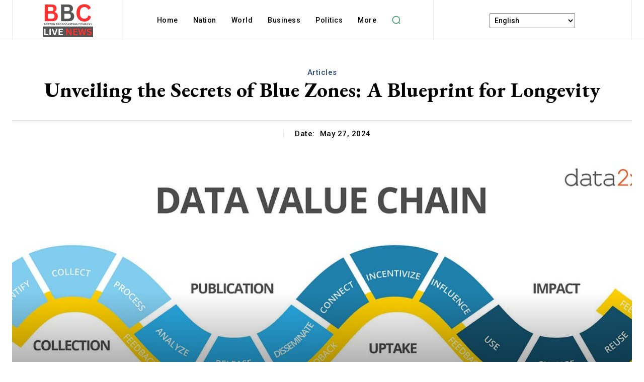

--- FILE ---
content_type: text/html; charset=UTF-8
request_url: https://bbclivenews.com/articles/unveiling-the-secrets-of-blue-zones-a-blueprint-for-longevity/
body_size: 57740
content:
<!doctype html >
<html lang="en-US">
<head>
    <meta charset="UTF-8" />
    <title>Unveiling the Secrets of Blue Zones: A Blueprint for Longevity - BBC LIVE NEWS</title>
<link data-rocket-preload as="style" href="https://fonts.googleapis.com/css?family=Open%20Sans%3A400%2C600%2C700%7CRoboto%3A400%2C600%2C700%7CEB%20Garamond%3A500%2C600%2C700%2C400%7CRoboto%3A500%2C700%2C400%2C600&#038;display=swap" rel="preload">
<link href="https://fonts.googleapis.com/css?family=Open%20Sans%3A400%2C600%2C700%7CRoboto%3A400%2C600%2C700%7CEB%20Garamond%3A500%2C600%2C700%2C400%7CRoboto%3A500%2C700%2C400%2C600&#038;display=swap" media="print" onload="this.media=&#039;all&#039;" rel="stylesheet">
<noscript><link rel="stylesheet" href="https://fonts.googleapis.com/css?family=Open%20Sans%3A400%2C600%2C700%7CRoboto%3A400%2C600%2C700%7CEB%20Garamond%3A500%2C600%2C700%2C400%7CRoboto%3A500%2C700%2C400%2C600&#038;display=swap"></noscript>
    <meta name="viewport" content="width=device-width, initial-scale=1.0">
    <link rel="pingback" href="https://bbclivenews.com/xmlrpc.php" />
    <meta name='robots' content='index, follow, max-image-preview:large, max-snippet:-1, max-video-preview:-1' />
<link rel="icon" type="image/png" href="https://bbclivenews.com/wp-content/uploads/2023/05/BBC-LIVE-NEWS-PNG-Copy-300x206.png">
	<!-- This site is optimized with the Yoast SEO Premium plugin v25.6 (Yoast SEO v26.8) - https://yoast.com/product/yoast-seo-premium-wordpress/ -->
	<link rel="canonical" href="https://bbclivenews.com/uncategorized/unveiling-the-secrets-of-blue-zones-a-blueprint-for-longevity/" />
	<meta property="og:locale" content="en_US" />
	<meta property="og:type" content="article" />
	<meta property="og:title" content="Unveiling the Secrets of Blue Zones: A Blueprint for Longevity" />
	<meta property="og:description" content="Introduction: In pockets of the world known as &amp;quot;Blue Zones,&amp;quot; a remarkable phenomenon unfolds— one where individuals routinely surpass the age of 90 and enjoy not just longevity, but also a high quality of life. These regions have become the focus of scientific scrutiny and cultural fascination, offering insights into the lifestyle factors that contribute [&hellip;]" />
	<meta property="og:url" content="https://bbclivenews.com/uncategorized/unveiling-the-secrets-of-blue-zones-a-blueprint-for-longevity/" />
	<meta property="og:site_name" content="BBC LIVE NEWS" />
	<meta property="article:published_time" content="2024-05-27T06:43:22+00:00" />
	<meta property="og:image" content="https://bbclivenews.com/wp-content/uploads/2024/05/Untitled-2-2-2.jpg" />
	<meta property="og:image:width" content="1400" />
	<meta property="og:image:height" content="642" />
	<meta property="og:image:type" content="image/jpeg" />
	<meta name="author" content="Editorial Team" />
	<meta name="twitter:card" content="summary_large_image" />
	<meta name="twitter:label1" content="Written by" />
	<meta name="twitter:data1" content="Editorial Team" />
	<meta name="twitter:label2" content="Est. reading time" />
	<meta name="twitter:data2" content="3 minutes" />
	<script type="application/ld+json" class="yoast-schema-graph">{"@context":"https://schema.org","@graph":[{"@type":"Article","@id":"https://bbclivenews.com/uncategorized/unveiling-the-secrets-of-blue-zones-a-blueprint-for-longevity/#article","isPartOf":{"@id":"https://bbclivenews.com/uncategorized/unveiling-the-secrets-of-blue-zones-a-blueprint-for-longevity/"},"author":{"name":"Editorial Team","@id":"https://bbclivenews.com/#/schema/person/8fd92d1f6e283f1d64e5894917ce96a7"},"headline":"Unveiling the Secrets of Blue Zones: A Blueprint for Longevity","datePublished":"2024-05-27T06:43:22+00:00","mainEntityOfPage":{"@id":"https://bbclivenews.com/uncategorized/unveiling-the-secrets-of-blue-zones-a-blueprint-for-longevity/"},"wordCount":638,"image":{"@id":"https://bbclivenews.com/uncategorized/unveiling-the-secrets-of-blue-zones-a-blueprint-for-longevity/#primaryimage"},"thumbnailUrl":"https://bbclivenews.com/wp-content/uploads/2024/05/Untitled-2-2-2.jpg","articleSection":["Articles"],"inLanguage":"en-US"},{"@type":"WebPage","@id":"https://bbclivenews.com/uncategorized/unveiling-the-secrets-of-blue-zones-a-blueprint-for-longevity/","url":"https://bbclivenews.com/uncategorized/unveiling-the-secrets-of-blue-zones-a-blueprint-for-longevity/","name":"Unveiling the Secrets of Blue Zones: A Blueprint for Longevity - BBC LIVE NEWS","isPartOf":{"@id":"https://bbclivenews.com/#website"},"primaryImageOfPage":{"@id":"https://bbclivenews.com/uncategorized/unveiling-the-secrets-of-blue-zones-a-blueprint-for-longevity/#primaryimage"},"image":{"@id":"https://bbclivenews.com/uncategorized/unveiling-the-secrets-of-blue-zones-a-blueprint-for-longevity/#primaryimage"},"thumbnailUrl":"https://bbclivenews.com/wp-content/uploads/2024/05/Untitled-2-2-2.jpg","datePublished":"2024-05-27T06:43:22+00:00","author":{"@id":"https://bbclivenews.com/#/schema/person/8fd92d1f6e283f1d64e5894917ce96a7"},"breadcrumb":{"@id":"https://bbclivenews.com/uncategorized/unveiling-the-secrets-of-blue-zones-a-blueprint-for-longevity/#breadcrumb"},"inLanguage":"en-US","potentialAction":[{"@type":"ReadAction","target":["https://bbclivenews.com/uncategorized/unveiling-the-secrets-of-blue-zones-a-blueprint-for-longevity/"]}]},{"@type":"ImageObject","inLanguage":"en-US","@id":"https://bbclivenews.com/uncategorized/unveiling-the-secrets-of-blue-zones-a-blueprint-for-longevity/#primaryimage","url":"https://bbclivenews.com/wp-content/uploads/2024/05/Untitled-2-2-2.jpg","contentUrl":"https://bbclivenews.com/wp-content/uploads/2024/05/Untitled-2-2-2.jpg","width":1400,"height":642,"caption":"Picture Credit : opendatawatch.com"},{"@type":"BreadcrumbList","@id":"https://bbclivenews.com/uncategorized/unveiling-the-secrets-of-blue-zones-a-blueprint-for-longevity/#breadcrumb","itemListElement":[{"@type":"ListItem","position":1,"name":"Home","item":"https://bbclivenews.com/"},{"@type":"ListItem","position":2,"name":"Unveiling the Secrets of Blue Zones: A Blueprint for Longevity"}]},{"@type":"WebSite","@id":"https://bbclivenews.com/#website","url":"https://bbclivenews.com/","name":"BBC LIVE NEWS","description":"","potentialAction":[{"@type":"SearchAction","target":{"@type":"EntryPoint","urlTemplate":"https://bbclivenews.com/?s={search_term_string}"},"query-input":{"@type":"PropertyValueSpecification","valueRequired":true,"valueName":"search_term_string"}}],"inLanguage":"en-US"},{"@type":"Person","@id":"https://bbclivenews.com/#/schema/person/8fd92d1f6e283f1d64e5894917ce96a7","name":"Editorial Team","image":{"@type":"ImageObject","inLanguage":"en-US","@id":"https://bbclivenews.com/#/schema/person/image/","url":"https://secure.gravatar.com/avatar/746ad9312e28d8a69de6365b08cca705ee3ac8348a9942fac39fb9dce9e0512e?s=96&d=mm&r=g","contentUrl":"https://secure.gravatar.com/avatar/746ad9312e28d8a69de6365b08cca705ee3ac8348a9942fac39fb9dce9e0512e?s=96&d=mm&r=g","caption":"Editorial Team"},"sameAs":["https://bbclivenews.com"],"url":"https://bbclivenews.com/author/admin477351/"}]}</script>
	<!-- / Yoast SEO Premium plugin. -->


<link rel='dns-prefetch' href='//www.googletagmanager.com' />
<link rel='dns-prefetch' href='//fonts.googleapis.com' />
<link href='https://fonts.gstatic.com' crossorigin rel='preconnect' />
<link rel="alternate" type="application/rss+xml" title="BBC LIVE NEWS &raquo; Feed" href="https://bbclivenews.com/feed/" />
<link rel="alternate" type="application/rss+xml" title="BBC LIVE NEWS &raquo; Comments Feed" href="https://bbclivenews.com/comments/feed/" />
<link rel="alternate" title="oEmbed (JSON)" type="application/json+oembed" href="https://bbclivenews.com/wp-json/oembed/1.0/embed?url=https%3A%2F%2Fbbclivenews.com%2Farticles%2Funveiling-the-secrets-of-blue-zones-a-blueprint-for-longevity%2F" />
<link rel="alternate" title="oEmbed (XML)" type="text/xml+oembed" href="https://bbclivenews.com/wp-json/oembed/1.0/embed?url=https%3A%2F%2Fbbclivenews.com%2Farticles%2Funveiling-the-secrets-of-blue-zones-a-blueprint-for-longevity%2F&#038;format=xml" />
<style id='wp-img-auto-sizes-contain-inline-css' type='text/css'>
img:is([sizes=auto i],[sizes^="auto," i]){contain-intrinsic-size:3000px 1500px}
/*# sourceURL=wp-img-auto-sizes-contain-inline-css */
</style>
<style id='wp-emoji-styles-inline-css' type='text/css'>

	img.wp-smiley, img.emoji {
		display: inline !important;
		border: none !important;
		box-shadow: none !important;
		height: 1em !important;
		width: 1em !important;
		margin: 0 0.07em !important;
		vertical-align: -0.1em !important;
		background: none !important;
		padding: 0 !important;
	}
/*# sourceURL=wp-emoji-styles-inline-css */
</style>
<style id='wp-block-library-inline-css' type='text/css'>
:root{--wp-block-synced-color:#7a00df;--wp-block-synced-color--rgb:122,0,223;--wp-bound-block-color:var(--wp-block-synced-color);--wp-editor-canvas-background:#ddd;--wp-admin-theme-color:#007cba;--wp-admin-theme-color--rgb:0,124,186;--wp-admin-theme-color-darker-10:#006ba1;--wp-admin-theme-color-darker-10--rgb:0,107,160.5;--wp-admin-theme-color-darker-20:#005a87;--wp-admin-theme-color-darker-20--rgb:0,90,135;--wp-admin-border-width-focus:2px}@media (min-resolution:192dpi){:root{--wp-admin-border-width-focus:1.5px}}.wp-element-button{cursor:pointer}:root .has-very-light-gray-background-color{background-color:#eee}:root .has-very-dark-gray-background-color{background-color:#313131}:root .has-very-light-gray-color{color:#eee}:root .has-very-dark-gray-color{color:#313131}:root .has-vivid-green-cyan-to-vivid-cyan-blue-gradient-background{background:linear-gradient(135deg,#00d084,#0693e3)}:root .has-purple-crush-gradient-background{background:linear-gradient(135deg,#34e2e4,#4721fb 50%,#ab1dfe)}:root .has-hazy-dawn-gradient-background{background:linear-gradient(135deg,#faaca8,#dad0ec)}:root .has-subdued-olive-gradient-background{background:linear-gradient(135deg,#fafae1,#67a671)}:root .has-atomic-cream-gradient-background{background:linear-gradient(135deg,#fdd79a,#004a59)}:root .has-nightshade-gradient-background{background:linear-gradient(135deg,#330968,#31cdcf)}:root .has-midnight-gradient-background{background:linear-gradient(135deg,#020381,#2874fc)}:root{--wp--preset--font-size--normal:16px;--wp--preset--font-size--huge:42px}.has-regular-font-size{font-size:1em}.has-larger-font-size{font-size:2.625em}.has-normal-font-size{font-size:var(--wp--preset--font-size--normal)}.has-huge-font-size{font-size:var(--wp--preset--font-size--huge)}.has-text-align-center{text-align:center}.has-text-align-left{text-align:left}.has-text-align-right{text-align:right}.has-fit-text{white-space:nowrap!important}#end-resizable-editor-section{display:none}.aligncenter{clear:both}.items-justified-left{justify-content:flex-start}.items-justified-center{justify-content:center}.items-justified-right{justify-content:flex-end}.items-justified-space-between{justify-content:space-between}.screen-reader-text{border:0;clip-path:inset(50%);height:1px;margin:-1px;overflow:hidden;padding:0;position:absolute;width:1px;word-wrap:normal!important}.screen-reader-text:focus{background-color:#ddd;clip-path:none;color:#444;display:block;font-size:1em;height:auto;left:5px;line-height:normal;padding:15px 23px 14px;text-decoration:none;top:5px;width:auto;z-index:100000}html :where(.has-border-color){border-style:solid}html :where([style*=border-top-color]){border-top-style:solid}html :where([style*=border-right-color]){border-right-style:solid}html :where([style*=border-bottom-color]){border-bottom-style:solid}html :where([style*=border-left-color]){border-left-style:solid}html :where([style*=border-width]){border-style:solid}html :where([style*=border-top-width]){border-top-style:solid}html :where([style*=border-right-width]){border-right-style:solid}html :where([style*=border-bottom-width]){border-bottom-style:solid}html :where([style*=border-left-width]){border-left-style:solid}html :where(img[class*=wp-image-]){height:auto;max-width:100%}:where(figure){margin:0 0 1em}html :where(.is-position-sticky){--wp-admin--admin-bar--position-offset:var(--wp-admin--admin-bar--height,0px)}@media screen and (max-width:600px){html :where(.is-position-sticky){--wp-admin--admin-bar--position-offset:0px}}

/*# sourceURL=wp-block-library-inline-css */
</style><style id='global-styles-inline-css' type='text/css'>
:root{--wp--preset--aspect-ratio--square: 1;--wp--preset--aspect-ratio--4-3: 4/3;--wp--preset--aspect-ratio--3-4: 3/4;--wp--preset--aspect-ratio--3-2: 3/2;--wp--preset--aspect-ratio--2-3: 2/3;--wp--preset--aspect-ratio--16-9: 16/9;--wp--preset--aspect-ratio--9-16: 9/16;--wp--preset--color--black: #000000;--wp--preset--color--cyan-bluish-gray: #abb8c3;--wp--preset--color--white: #ffffff;--wp--preset--color--pale-pink: #f78da7;--wp--preset--color--vivid-red: #cf2e2e;--wp--preset--color--luminous-vivid-orange: #ff6900;--wp--preset--color--luminous-vivid-amber: #fcb900;--wp--preset--color--light-green-cyan: #7bdcb5;--wp--preset--color--vivid-green-cyan: #00d084;--wp--preset--color--pale-cyan-blue: #8ed1fc;--wp--preset--color--vivid-cyan-blue: #0693e3;--wp--preset--color--vivid-purple: #9b51e0;--wp--preset--gradient--vivid-cyan-blue-to-vivid-purple: linear-gradient(135deg,rgb(6,147,227) 0%,rgb(155,81,224) 100%);--wp--preset--gradient--light-green-cyan-to-vivid-green-cyan: linear-gradient(135deg,rgb(122,220,180) 0%,rgb(0,208,130) 100%);--wp--preset--gradient--luminous-vivid-amber-to-luminous-vivid-orange: linear-gradient(135deg,rgb(252,185,0) 0%,rgb(255,105,0) 100%);--wp--preset--gradient--luminous-vivid-orange-to-vivid-red: linear-gradient(135deg,rgb(255,105,0) 0%,rgb(207,46,46) 100%);--wp--preset--gradient--very-light-gray-to-cyan-bluish-gray: linear-gradient(135deg,rgb(238,238,238) 0%,rgb(169,184,195) 100%);--wp--preset--gradient--cool-to-warm-spectrum: linear-gradient(135deg,rgb(74,234,220) 0%,rgb(151,120,209) 20%,rgb(207,42,186) 40%,rgb(238,44,130) 60%,rgb(251,105,98) 80%,rgb(254,248,76) 100%);--wp--preset--gradient--blush-light-purple: linear-gradient(135deg,rgb(255,206,236) 0%,rgb(152,150,240) 100%);--wp--preset--gradient--blush-bordeaux: linear-gradient(135deg,rgb(254,205,165) 0%,rgb(254,45,45) 50%,rgb(107,0,62) 100%);--wp--preset--gradient--luminous-dusk: linear-gradient(135deg,rgb(255,203,112) 0%,rgb(199,81,192) 50%,rgb(65,88,208) 100%);--wp--preset--gradient--pale-ocean: linear-gradient(135deg,rgb(255,245,203) 0%,rgb(182,227,212) 50%,rgb(51,167,181) 100%);--wp--preset--gradient--electric-grass: linear-gradient(135deg,rgb(202,248,128) 0%,rgb(113,206,126) 100%);--wp--preset--gradient--midnight: linear-gradient(135deg,rgb(2,3,129) 0%,rgb(40,116,252) 100%);--wp--preset--font-size--small: 11px;--wp--preset--font-size--medium: 20px;--wp--preset--font-size--large: 32px;--wp--preset--font-size--x-large: 42px;--wp--preset--font-size--regular: 15px;--wp--preset--font-size--larger: 50px;--wp--preset--spacing--20: 0.44rem;--wp--preset--spacing--30: 0.67rem;--wp--preset--spacing--40: 1rem;--wp--preset--spacing--50: 1.5rem;--wp--preset--spacing--60: 2.25rem;--wp--preset--spacing--70: 3.38rem;--wp--preset--spacing--80: 5.06rem;--wp--preset--shadow--natural: 6px 6px 9px rgba(0, 0, 0, 0.2);--wp--preset--shadow--deep: 12px 12px 50px rgba(0, 0, 0, 0.4);--wp--preset--shadow--sharp: 6px 6px 0px rgba(0, 0, 0, 0.2);--wp--preset--shadow--outlined: 6px 6px 0px -3px rgb(255, 255, 255), 6px 6px rgb(0, 0, 0);--wp--preset--shadow--crisp: 6px 6px 0px rgb(0, 0, 0);}:where(.is-layout-flex){gap: 0.5em;}:where(.is-layout-grid){gap: 0.5em;}body .is-layout-flex{display: flex;}.is-layout-flex{flex-wrap: wrap;align-items: center;}.is-layout-flex > :is(*, div){margin: 0;}body .is-layout-grid{display: grid;}.is-layout-grid > :is(*, div){margin: 0;}:where(.wp-block-columns.is-layout-flex){gap: 2em;}:where(.wp-block-columns.is-layout-grid){gap: 2em;}:where(.wp-block-post-template.is-layout-flex){gap: 1.25em;}:where(.wp-block-post-template.is-layout-grid){gap: 1.25em;}.has-black-color{color: var(--wp--preset--color--black) !important;}.has-cyan-bluish-gray-color{color: var(--wp--preset--color--cyan-bluish-gray) !important;}.has-white-color{color: var(--wp--preset--color--white) !important;}.has-pale-pink-color{color: var(--wp--preset--color--pale-pink) !important;}.has-vivid-red-color{color: var(--wp--preset--color--vivid-red) !important;}.has-luminous-vivid-orange-color{color: var(--wp--preset--color--luminous-vivid-orange) !important;}.has-luminous-vivid-amber-color{color: var(--wp--preset--color--luminous-vivid-amber) !important;}.has-light-green-cyan-color{color: var(--wp--preset--color--light-green-cyan) !important;}.has-vivid-green-cyan-color{color: var(--wp--preset--color--vivid-green-cyan) !important;}.has-pale-cyan-blue-color{color: var(--wp--preset--color--pale-cyan-blue) !important;}.has-vivid-cyan-blue-color{color: var(--wp--preset--color--vivid-cyan-blue) !important;}.has-vivid-purple-color{color: var(--wp--preset--color--vivid-purple) !important;}.has-black-background-color{background-color: var(--wp--preset--color--black) !important;}.has-cyan-bluish-gray-background-color{background-color: var(--wp--preset--color--cyan-bluish-gray) !important;}.has-white-background-color{background-color: var(--wp--preset--color--white) !important;}.has-pale-pink-background-color{background-color: var(--wp--preset--color--pale-pink) !important;}.has-vivid-red-background-color{background-color: var(--wp--preset--color--vivid-red) !important;}.has-luminous-vivid-orange-background-color{background-color: var(--wp--preset--color--luminous-vivid-orange) !important;}.has-luminous-vivid-amber-background-color{background-color: var(--wp--preset--color--luminous-vivid-amber) !important;}.has-light-green-cyan-background-color{background-color: var(--wp--preset--color--light-green-cyan) !important;}.has-vivid-green-cyan-background-color{background-color: var(--wp--preset--color--vivid-green-cyan) !important;}.has-pale-cyan-blue-background-color{background-color: var(--wp--preset--color--pale-cyan-blue) !important;}.has-vivid-cyan-blue-background-color{background-color: var(--wp--preset--color--vivid-cyan-blue) !important;}.has-vivid-purple-background-color{background-color: var(--wp--preset--color--vivid-purple) !important;}.has-black-border-color{border-color: var(--wp--preset--color--black) !important;}.has-cyan-bluish-gray-border-color{border-color: var(--wp--preset--color--cyan-bluish-gray) !important;}.has-white-border-color{border-color: var(--wp--preset--color--white) !important;}.has-pale-pink-border-color{border-color: var(--wp--preset--color--pale-pink) !important;}.has-vivid-red-border-color{border-color: var(--wp--preset--color--vivid-red) !important;}.has-luminous-vivid-orange-border-color{border-color: var(--wp--preset--color--luminous-vivid-orange) !important;}.has-luminous-vivid-amber-border-color{border-color: var(--wp--preset--color--luminous-vivid-amber) !important;}.has-light-green-cyan-border-color{border-color: var(--wp--preset--color--light-green-cyan) !important;}.has-vivid-green-cyan-border-color{border-color: var(--wp--preset--color--vivid-green-cyan) !important;}.has-pale-cyan-blue-border-color{border-color: var(--wp--preset--color--pale-cyan-blue) !important;}.has-vivid-cyan-blue-border-color{border-color: var(--wp--preset--color--vivid-cyan-blue) !important;}.has-vivid-purple-border-color{border-color: var(--wp--preset--color--vivid-purple) !important;}.has-vivid-cyan-blue-to-vivid-purple-gradient-background{background: var(--wp--preset--gradient--vivid-cyan-blue-to-vivid-purple) !important;}.has-light-green-cyan-to-vivid-green-cyan-gradient-background{background: var(--wp--preset--gradient--light-green-cyan-to-vivid-green-cyan) !important;}.has-luminous-vivid-amber-to-luminous-vivid-orange-gradient-background{background: var(--wp--preset--gradient--luminous-vivid-amber-to-luminous-vivid-orange) !important;}.has-luminous-vivid-orange-to-vivid-red-gradient-background{background: var(--wp--preset--gradient--luminous-vivid-orange-to-vivid-red) !important;}.has-very-light-gray-to-cyan-bluish-gray-gradient-background{background: var(--wp--preset--gradient--very-light-gray-to-cyan-bluish-gray) !important;}.has-cool-to-warm-spectrum-gradient-background{background: var(--wp--preset--gradient--cool-to-warm-spectrum) !important;}.has-blush-light-purple-gradient-background{background: var(--wp--preset--gradient--blush-light-purple) !important;}.has-blush-bordeaux-gradient-background{background: var(--wp--preset--gradient--blush-bordeaux) !important;}.has-luminous-dusk-gradient-background{background: var(--wp--preset--gradient--luminous-dusk) !important;}.has-pale-ocean-gradient-background{background: var(--wp--preset--gradient--pale-ocean) !important;}.has-electric-grass-gradient-background{background: var(--wp--preset--gradient--electric-grass) !important;}.has-midnight-gradient-background{background: var(--wp--preset--gradient--midnight) !important;}.has-small-font-size{font-size: var(--wp--preset--font-size--small) !important;}.has-medium-font-size{font-size: var(--wp--preset--font-size--medium) !important;}.has-large-font-size{font-size: var(--wp--preset--font-size--large) !important;}.has-x-large-font-size{font-size: var(--wp--preset--font-size--x-large) !important;}
/*# sourceURL=global-styles-inline-css */
</style>

<style id='classic-theme-styles-inline-css' type='text/css'>
/*! This file is auto-generated */
.wp-block-button__link{color:#fff;background-color:#32373c;border-radius:9999px;box-shadow:none;text-decoration:none;padding:calc(.667em + 2px) calc(1.333em + 2px);font-size:1.125em}.wp-block-file__button{background:#32373c;color:#fff;text-decoration:none}
/*# sourceURL=/wp-includes/css/classic-themes.min.css */
</style>
<link rel='stylesheet' id='dashicons-css' href='https://bbclivenews.com/wp-includes/css/dashicons.min.css?ver=65ed670b6cd2586809a150dc559054bf' type='text/css' media='all' />
<link rel='stylesheet' id='admin-bar-css' href='https://bbclivenews.com/wp-includes/css/admin-bar.min.css?ver=65ed670b6cd2586809a150dc559054bf' type='text/css' media='all' />
<style id='admin-bar-inline-css' type='text/css'>

    /* Hide CanvasJS credits for P404 charts specifically */
    #p404RedirectChart .canvasjs-chart-credit {
        display: none !important;
    }
    
    #p404RedirectChart canvas {
        border-radius: 6px;
    }

    .p404-redirect-adminbar-weekly-title {
        font-weight: bold;
        font-size: 14px;
        color: #fff;
        margin-bottom: 6px;
    }

    #wpadminbar #wp-admin-bar-p404_free_top_button .ab-icon:before {
        content: "\f103";
        color: #dc3545;
        top: 3px;
    }
    
    #wp-admin-bar-p404_free_top_button .ab-item {
        min-width: 80px !important;
        padding: 0px !important;
    }
    
    /* Ensure proper positioning and z-index for P404 dropdown */
    .p404-redirect-adminbar-dropdown-wrap { 
        min-width: 0; 
        padding: 0;
        position: static !important;
    }
    
    #wpadminbar #wp-admin-bar-p404_free_top_button_dropdown {
        position: static !important;
    }
    
    #wpadminbar #wp-admin-bar-p404_free_top_button_dropdown .ab-item {
        padding: 0 !important;
        margin: 0 !important;
    }
    
    .p404-redirect-dropdown-container {
        min-width: 340px;
        padding: 18px 18px 12px 18px;
        background: #23282d !important;
        color: #fff;
        border-radius: 12px;
        box-shadow: 0 8px 32px rgba(0,0,0,0.25);
        margin-top: 10px;
        position: relative !important;
        z-index: 999999 !important;
        display: block !important;
        border: 1px solid #444;
    }
    
    /* Ensure P404 dropdown appears on hover */
    #wpadminbar #wp-admin-bar-p404_free_top_button .p404-redirect-dropdown-container { 
        display: none !important;
    }
    
    #wpadminbar #wp-admin-bar-p404_free_top_button:hover .p404-redirect-dropdown-container { 
        display: block !important;
    }
    
    #wpadminbar #wp-admin-bar-p404_free_top_button:hover #wp-admin-bar-p404_free_top_button_dropdown .p404-redirect-dropdown-container {
        display: block !important;
    }
    
    .p404-redirect-card {
        background: #2c3338;
        border-radius: 8px;
        padding: 18px 18px 12px 18px;
        box-shadow: 0 2px 8px rgba(0,0,0,0.07);
        display: flex;
        flex-direction: column;
        align-items: flex-start;
        border: 1px solid #444;
    }
    
    .p404-redirect-btn {
        display: inline-block;
        background: #dc3545;
        color: #fff !important;
        font-weight: bold;
        padding: 5px 22px;
        border-radius: 8px;
        text-decoration: none;
        font-size: 17px;
        transition: background 0.2s, box-shadow 0.2s;
        margin-top: 8px;
        box-shadow: 0 2px 8px rgba(220,53,69,0.15);
        text-align: center;
        line-height: 1.6;
    }
    
    .p404-redirect-btn:hover {
        background: #c82333;
        color: #fff !important;
        box-shadow: 0 4px 16px rgba(220,53,69,0.25);
    }
    
    /* Prevent conflicts with other admin bar dropdowns */
    #wpadminbar .ab-top-menu > li:hover > .ab-item,
    #wpadminbar .ab-top-menu > li.hover > .ab-item {
        z-index: auto;
    }
    
    #wpadminbar #wp-admin-bar-p404_free_top_button:hover > .ab-item {
        z-index: 999998 !important;
    }
    
/*# sourceURL=admin-bar-inline-css */
</style>
<link rel='stylesheet' id='td-plugin-multi-purpose-css' href='https://bbclivenews.com/wp-content/plugins/td-composer/td-multi-purpose/style.css?ver=492e3cf54bd42df3b24a3de8e2307cafx' type='text/css' media='all' />

<link rel='stylesheet' id='tds-front-css' href='https://bbclivenews.com/wp-content/plugins/td-subscription/assets/css/tds-front.css?ver=1.7.2' type='text/css' media='all' />
<link rel='stylesheet' id='td-multipurpose-css' href='https://bbclivenews.com/wp-content/plugins/td-composer/assets/fonts/td-multipurpose/td-multipurpose.css?ver=492e3cf54bd42df3b24a3de8e2307cafx' type='text/css' media='all' />
<link rel='stylesheet' id='td-theme-css' href='https://bbclivenews.com/wp-content/themes/Newspaper/style.css?ver=12.7.1' type='text/css' media='all' />
<style id='td-theme-inline-css' type='text/css'>@media (max-width:767px){.td-header-desktop-wrap{display:none}}@media (min-width:767px){.td-header-mobile-wrap{display:none}}</style>
<link rel='stylesheet' id='td-legacy-framework-front-style-css' href='https://bbclivenews.com/wp-content/plugins/td-composer/legacy/Newspaper/assets/css/td_legacy_main.css?ver=492e3cf54bd42df3b24a3de8e2307cafx' type='text/css' media='all' />
<link rel='stylesheet' id='tdb_style_cloud_templates_front-css' href='https://bbclivenews.com/wp-content/plugins/td-cloud-library/assets/css/tdb_main.css?ver=d578089f160957352b9b4ca6d880fd8f' type='text/css' media='all' />
<style id='rocket-lazyload-inline-css' type='text/css'>
.rll-youtube-player{position:relative;padding-bottom:56.23%;height:0;overflow:hidden;max-width:100%;}.rll-youtube-player:focus-within{outline: 2px solid currentColor;outline-offset: 5px;}.rll-youtube-player iframe{position:absolute;top:0;left:0;width:100%;height:100%;z-index:100;background:0 0}.rll-youtube-player img{bottom:0;display:block;left:0;margin:auto;max-width:100%;width:100%;position:absolute;right:0;top:0;border:none;height:auto;-webkit-transition:.4s all;-moz-transition:.4s all;transition:.4s all}.rll-youtube-player img:hover{-webkit-filter:brightness(75%)}.rll-youtube-player .play{height:100%;width:100%;left:0;top:0;position:absolute;background:url(https://bbclivenews.com/wp-content/plugins/wp-rocket/assets/img/youtube.png) no-repeat center;background-color: transparent !important;cursor:pointer;border:none;}
/*# sourceURL=rocket-lazyload-inline-css */
</style>
<link rel='stylesheet' id='wp-block-paragraph-css' href='https://bbclivenews.com/wp-includes/blocks/paragraph/style.min.css?ver=65ed670b6cd2586809a150dc559054bf' type='text/css' media='all' />
<script type="text/javascript" src="https://bbclivenews.com/wp-includes/js/jquery/jquery.min.js?ver=3.7.1" id="jquery-core-js" data-rocket-defer defer></script>
<script type="text/javascript" src="https://bbclivenews.com/wp-includes/js/jquery/jquery-migrate.min.js?ver=3.4.1" id="jquery-migrate-js" data-rocket-defer defer></script>

<!-- Google tag (gtag.js) snippet added by Site Kit -->
<!-- Google Analytics snippet added by Site Kit -->
<script type="text/javascript" src="https://www.googletagmanager.com/gtag/js?id=GT-K8GQGVDV" id="google_gtagjs-js" async></script>
<script type="text/javascript" id="google_gtagjs-js-after">
/* <![CDATA[ */
window.dataLayer = window.dataLayer || [];function gtag(){dataLayer.push(arguments);}
gtag("set","linker",{"domains":["bbclivenews.com"]});
gtag("js", new Date());
gtag("set", "developer_id.dZTNiMT", true);
gtag("config", "GT-K8GQGVDV");
 window._googlesitekit = window._googlesitekit || {}; window._googlesitekit.throttledEvents = []; window._googlesitekit.gtagEvent = (name, data) => { var key = JSON.stringify( { name, data } ); if ( !! window._googlesitekit.throttledEvents[ key ] ) { return; } window._googlesitekit.throttledEvents[ key ] = true; setTimeout( () => { delete window._googlesitekit.throttledEvents[ key ]; }, 5 ); gtag( "event", name, { ...data, event_source: "site-kit" } ); }; 
//# sourceURL=google_gtagjs-js-after
/* ]]> */
</script>
<link rel="https://api.w.org/" href="https://bbclivenews.com/wp-json/" /><link rel="alternate" title="JSON" type="application/json" href="https://bbclivenews.com/wp-json/wp/v2/posts/1547" /><meta name="generator" content="Site Kit by Google 1.170.0" />    <script>
        window.tdb_global_vars = {"wpRestUrl":"https:\/\/bbclivenews.com\/wp-json\/","permalinkStructure":"\/%category%\/%postname%\/"};
        window.tdb_p_autoload_vars = {"isAjax":false,"isAdminBarShowing":false,"autoloadStatus":"off","origPostEditUrl":null};
    </script>
    
    <style id="tdb-global-colors">:root{--accent-color:#fff}</style>

    
	
<!-- JS generated by theme -->

<script type="text/javascript" id="td-generated-header-js">
    
    

	    var tdBlocksArray = []; //here we store all the items for the current page

	    // td_block class - each ajax block uses a object of this class for requests
	    function tdBlock() {
		    this.id = '';
		    this.block_type = 1; //block type id (1-234 etc)
		    this.atts = '';
		    this.td_column_number = '';
		    this.td_current_page = 1; //
		    this.post_count = 0; //from wp
		    this.found_posts = 0; //from wp
		    this.max_num_pages = 0; //from wp
		    this.td_filter_value = ''; //current live filter value
		    this.is_ajax_running = false;
		    this.td_user_action = ''; // load more or infinite loader (used by the animation)
		    this.header_color = '';
		    this.ajax_pagination_infinite_stop = ''; //show load more at page x
	    }

        // td_js_generator - mini detector
        ( function () {
            var htmlTag = document.getElementsByTagName("html")[0];

	        if ( navigator.userAgent.indexOf("MSIE 10.0") > -1 ) {
                htmlTag.className += ' ie10';
            }

            if ( !!navigator.userAgent.match(/Trident.*rv\:11\./) ) {
                htmlTag.className += ' ie11';
            }

	        if ( navigator.userAgent.indexOf("Edge") > -1 ) {
                htmlTag.className += ' ieEdge';
            }

            if ( /(iPad|iPhone|iPod)/g.test(navigator.userAgent) ) {
                htmlTag.className += ' td-md-is-ios';
            }

            var user_agent = navigator.userAgent.toLowerCase();
            if ( user_agent.indexOf("android") > -1 ) {
                htmlTag.className += ' td-md-is-android';
            }

            if ( -1 !== navigator.userAgent.indexOf('Mac OS X')  ) {
                htmlTag.className += ' td-md-is-os-x';
            }

            if ( /chrom(e|ium)/.test(navigator.userAgent.toLowerCase()) ) {
               htmlTag.className += ' td-md-is-chrome';
            }

            if ( -1 !== navigator.userAgent.indexOf('Firefox') ) {
                htmlTag.className += ' td-md-is-firefox';
            }

            if ( -1 !== navigator.userAgent.indexOf('Safari') && -1 === navigator.userAgent.indexOf('Chrome') ) {
                htmlTag.className += ' td-md-is-safari';
            }

            if( -1 !== navigator.userAgent.indexOf('IEMobile') ){
                htmlTag.className += ' td-md-is-iemobile';
            }

        })();

        var tdLocalCache = {};

        ( function () {
            "use strict";

            tdLocalCache = {
                data: {},
                remove: function (resource_id) {
                    delete tdLocalCache.data[resource_id];
                },
                exist: function (resource_id) {
                    return tdLocalCache.data.hasOwnProperty(resource_id) && tdLocalCache.data[resource_id] !== null;
                },
                get: function (resource_id) {
                    return tdLocalCache.data[resource_id];
                },
                set: function (resource_id, cachedData) {
                    tdLocalCache.remove(resource_id);
                    tdLocalCache.data[resource_id] = cachedData;
                }
            };
        })();

    
    
var td_viewport_interval_list=[{"limitBottom":767,"sidebarWidth":228},{"limitBottom":1018,"sidebarWidth":300},{"limitBottom":1140,"sidebarWidth":324}];
var td_animation_stack_effect="type0";
var tds_animation_stack=true;
var td_animation_stack_specific_selectors=".entry-thumb, img, .td-lazy-img";
var td_animation_stack_general_selectors=".td-animation-stack img, .td-animation-stack .entry-thumb, .post img, .td-animation-stack .td-lazy-img";
var tds_show_more_info="Show more info";
var tds_show_less_info="Show less info";
var tdc_is_installed="yes";
var tdc_domain_active=false;
var td_ajax_url="https:\/\/bbclivenews.com\/wp-admin\/admin-ajax.php?td_theme_name=Newspaper&v=12.7.1";
var td_get_template_directory_uri="https:\/\/bbclivenews.com\/wp-content\/plugins\/td-composer\/legacy\/common";
var tds_snap_menu="";
var tds_logo_on_sticky="";
var tds_header_style="";
var td_please_wait="Please wait...";
var td_email_user_pass_incorrect="User or password incorrect!";
var td_email_user_incorrect="Email or username incorrect!";
var td_email_incorrect="Email incorrect!";
var td_user_incorrect="Username incorrect!";
var td_email_user_empty="Email or username empty!";
var td_pass_empty="Pass empty!";
var td_pass_pattern_incorrect="Invalid Pass Pattern!";
var td_retype_pass_incorrect="Retyped Pass incorrect!";
var tds_more_articles_on_post_enable="";
var tds_more_articles_on_post_time_to_wait="";
var tds_more_articles_on_post_pages_distance_from_top=0;
var tds_captcha="";
var tds_theme_color_site_wide="#274472";
var tds_smart_sidebar="";
var tdThemeName="Newspaper";
var tdThemeNameWl="Newspaper";
var td_magnific_popup_translation_tPrev="Previous (Left arrow key)";
var td_magnific_popup_translation_tNext="Next (Right arrow key)";
var td_magnific_popup_translation_tCounter="%curr% of %total%";
var td_magnific_popup_translation_ajax_tError="The content from %url% could not be loaded.";
var td_magnific_popup_translation_image_tError="The image #%curr% could not be loaded.";
var tdBlockNonce="f0aa82b2cc";
var tdMobileMenu="enabled";
var tdMobileSearch="enabled";
var tdDateNamesI18n={"month_names":["January","February","March","April","May","June","July","August","September","October","November","December"],"month_names_short":["Jan","Feb","Mar","Apr","May","Jun","Jul","Aug","Sep","Oct","Nov","Dec"],"day_names":["Sunday","Monday","Tuesday","Wednesday","Thursday","Friday","Saturday"],"day_names_short":["Sun","Mon","Tue","Wed","Thu","Fri","Sat"]};
var td_reset_pass_empty="Please enter a new password before proceeding.";
var td_reset_pass_confirm_empty="Please confirm the new password before proceeding.";
var td_reset_pass_not_matching="Please make sure that the passwords match.";
var tdb_modal_confirm="Save";
var tdb_modal_cancel="Cancel";
var tdb_modal_confirm_alt="Yes";
var tdb_modal_cancel_alt="No";
var td_deploy_mode="deploy";
var td_ad_background_click_link="";
var td_ad_background_click_target="";
</script>


<!-- Header style compiled by theme -->

<style>.white-popup-block:before{background-image:url('https://saudipressagency.com/wp-content/uploads/2023/05/2.jpg')}:root{--td_theme_color:#274472;--td_slider_text:rgba(39,68,114,0.7);--td_mobile_gradient_one_mob:rgba(0,0,0,0.71);--td_mobile_gradient_two_mob:rgba(0,0,0,0.63);--td_mobile_text_active_color:#274472;--td_login_hover_background:#274472;--td_login_hover_color:#ffffff;--td_login_gradient_one:rgba(0,0,0,0.8);--td_login_gradient_two:rgba(0,0,0,0.7)}</style>


<!-- Button style compiled by theme -->

<style>.tdm-btn-style1{background-color:#274472}.tdm-btn-style2:before{border-color:#274472}.tdm-btn-style2{color:#274472}.tdm-btn-style3{-webkit-box-shadow:0 2px 16px #274472;-moz-box-shadow:0 2px 16px #274472;box-shadow:0 2px 16px #274472}.tdm-btn-style3:hover{-webkit-box-shadow:0 4px 26px #274472;-moz-box-shadow:0 4px 26px #274472;box-shadow:0 4px 26px #274472}</style>

	<style id="tdw-css-placeholder"></style><noscript><style id="rocket-lazyload-nojs-css">.rll-youtube-player, [data-lazy-src]{display:none !important;}</style></noscript><meta name="generator" content="WP Rocket 3.19.1.2" data-wpr-features="wpr_defer_js wpr_lazyload_images wpr_lazyload_iframes" /></head>

<body data-rsssl=1 class="wp-singular post-template-default single single-post postid-1547 single-format-standard wp-theme-Newspaper unveiling-the-secrets-of-blue-zones-a-blueprint-for-longevity global-block-template-1 tdb_template_1237 tdb-template  tdc-header-template  tdc-footer-template td-animation-stack-type0 td-full-layout" itemscope="itemscope" itemtype="https://schema.org/WebPage">

    <div data-rocket-location-hash="9de4e32dbabbb3ffa30d807a03d37eb7" class="td-scroll-up" data-style="style1"><i class="td-icon-menu-up"></i></div>
    <div data-rocket-location-hash="657d1dd515a504cd55f5779eb6c79573" class="td-menu-background" style="visibility:hidden"></div>
<div data-rocket-location-hash="7ba3d9140c375a616979e02d5236b80c" id="td-mobile-nav" style="visibility:hidden">
    <div data-rocket-location-hash="470b20efebd18754c12f6761a9d60f94" class="td-mobile-container">
        <!-- mobile menu top section -->
        <div data-rocket-location-hash="72e7db7984f68705c5e61c9db7ff9627" class="td-menu-socials-wrap">
            <!-- socials -->
            <div class="td-menu-socials">
                            </div>
            <!-- close button -->
            <div class="td-mobile-close">
                <span><i class="td-icon-close-mobile"></i></span>
            </div>
        </div>

        <!-- login section -->
        
        <!-- menu section -->
        <div data-rocket-location-hash="be5e72521cf4b38df581e70142ea6c91" class="td-mobile-content">
            <div class="menu-td-header-menu-container"><ul id="menu-td-header-menu-2" class="td-mobile-main-menu"><li class="menu-item menu-item-type-post_type menu-item-object-page menu-item-home menu-item-first menu-item-1243"><a href="https://bbclivenews.com/">Home</a></li>
<li class="menu-item menu-item-type-taxonomy menu-item-object-category menu-item-1247"><a href="https://bbclivenews.com/category/nation/">Nation</a></li>
<li class="menu-item menu-item-type-taxonomy menu-item-object-category menu-item-1253"><a href="https://bbclivenews.com/category/world/">World</a></li>
<li class="menu-item menu-item-type-taxonomy menu-item-object-category menu-item-1244"><a href="https://bbclivenews.com/category/business/">Business</a></li>
<li class="menu-item menu-item-type-taxonomy menu-item-object-category menu-item-1248"><a href="https://bbclivenews.com/category/politics/">Politics</a></li>
<li class="menu-item menu-item-type-custom menu-item-object-custom menu-item-has-children menu-item-1254"><a href="#">More<i class="td-icon-menu-right td-element-after"></i></a>
<ul class="sub-menu">
	<li class="menu-item menu-item-type-taxonomy menu-item-object-category menu-item-1251"><a href="https://bbclivenews.com/category/technology/">Technology</a></li>
	<li class="menu-item menu-item-type-taxonomy menu-item-object-category menu-item-1250"><a href="https://bbclivenews.com/category/sports/">Sports</a></li>
	<li class="menu-item menu-item-type-taxonomy menu-item-object-category menu-item-1246"><a href="https://bbclivenews.com/category/lifestyle/">Lifestyle</a></li>
	<li class="menu-item menu-item-type-taxonomy menu-item-object-category menu-item-1245"><a href="https://bbclivenews.com/category/entertainment/">Entertainment</a></li>
	<li class="menu-item menu-item-type-taxonomy menu-item-object-category menu-item-1249"><a href="https://bbclivenews.com/category/press-release/">Press Release</a></li>
	<li class="menu-item menu-item-type-taxonomy menu-item-object-category menu-item-1252"><a href="https://bbclivenews.com/category/videos/">Videos</a></li>
	<li class="menu-item menu-item-type-post_type menu-item-object-page menu-item-1397"><a href="https://bbclivenews.com/articles/">Articles</a></li>
	<li class="menu-item menu-item-type-post_type menu-item-object-page menu-item-1394"><a href="https://bbclivenews.com/editorials/">Editorials</a></li>
	<li class="menu-item menu-item-type-post_type menu-item-object-page menu-item-1395"><a href="https://bbclivenews.com/sponsor-insight/">Sponsor Insight</a></li>
	<li class="menu-item menu-item-type-post_type menu-item-object-page menu-item-1396"><a href="https://bbclivenews.com/ratings-reviews/">Ratings &#038; Reviews</a></li>
	<li class="menu-item menu-item-type-post_type menu-item-object-page menu-item-1393"><a href="https://bbclivenews.com/travel/">Travel</a></li>
	<li class="menu-item menu-item-type-post_type menu-item-object-page menu-item-1392"><a href="https://bbclivenews.com/live-tv/">Live TV</a></li>
</ul>
</li>
</ul></div>        </div>
    </div>

    <!-- register/login section -->
    </div><div data-rocket-location-hash="2c24af1cf6efc9f5015e7a5b08d66f9f" class="td-search-background" style="visibility:hidden"></div>
<div data-rocket-location-hash="d03a54a9717cc31a1d0066b124fabecb" class="td-search-wrap-mob" style="visibility:hidden">
	<div data-rocket-location-hash="5e78dfc10550821913ffb9e1a1d1b3f1" class="td-drop-down-search">
		<form method="get" class="td-search-form" action="https://bbclivenews.com/">
			<!-- close button -->
			<div class="td-search-close">
				<span><i class="td-icon-close-mobile"></i></span>
			</div>
			<div role="search" class="td-search-input">
				<span>Search</span>
				<input id="td-header-search-mob" type="text" value="" name="s" autocomplete="off" />
			</div>
		</form>
		<div data-rocket-location-hash="7dd162625a8124b83351c4659a6143ca" id="td-aj-search-mob" class="td-ajax-search-flex"></div>
	</div>
</div>
    <div data-rocket-location-hash="86000d7c6b09622559a470b949d6e6af" id="td-outer-wrap" class="td-theme-wrap">

                    <div data-rocket-location-hash="9edde9a9aea0ee1f971964115ac537ee" class="td-header-template-wrap" style="position: relative">
                                <div data-rocket-location-hash="0b8eb98da00ed93592a70d57ef54c4c8" class="td-header-mobile-wrap ">
                    <div id="tdi_1" class="tdc-zone"><div class="tdc_zone tdi_2  wpb_row td-pb-row tdc-element-style"  >
<style scoped>.tdi_2{min-height:0}.tdi_2>.td-element-style:after{content:''!important;width:100%!important;height:100%!important;position:absolute!important;top:0!important;left:0!important;z-index:0!important;display:block!important;background-color:#ffffff!important}.td-header-mobile-wrap{position:relative;width:100%}@media (max-width:767px){.tdi_2{border-color:#eaeaea!important;border-style:solid!important;border-width:0px 0px 1px 0px!important}}</style>
<div class="tdi_1_rand_style td-element-style" ></div><div id="tdi_3" class="tdc-row"><div class="vc_row tdi_4  wpb_row td-pb-row" >
<style scoped>.tdi_4,.tdi_4 .tdc-columns{min-height:0}.tdi_4,.tdi_4 .tdc-columns{display:block}.tdi_4 .tdc-columns{width:100%}.tdi_4:before,.tdi_4:after{display:table}</style><div class="vc_column tdi_6  wpb_column vc_column_container tdc-column td-pb-span12">
<style scoped>.tdi_6{vertical-align:baseline}.tdi_6>.wpb_wrapper,.tdi_6>.wpb_wrapper>.tdc-elements{display:block}.tdi_6>.wpb_wrapper>.tdc-elements{width:100%}.tdi_6>.wpb_wrapper>.vc_row_inner{width:auto}.tdi_6>.wpb_wrapper{width:auto;height:auto}</style><div class="wpb_wrapper" ><div class="td_block_wrap td_block_list_menu tdi_7 td-blm-display-horizontal td-pb-border-top td_block_template_1 widget"  data-td-block-uid="tdi_7" >
<style>@media (max-width:767px){.tdi_7{margin-bottom:0px!important}}</style>
<style>.td_block_list_menu ul{flex-wrap:wrap;margin-left:12px}.td_block_list_menu ul li{margin-left:0}.td_block_list_menu ul li a{display:flex;margin-left:0}.td_block_list_menu .td-blm-menu-item-txt{display:flex;align-items:center;flex-grow:1}.td_block_list_menu .sub-menu{padding-left:22px}.td_block_list_menu .sub-menu li{font-size:13px}.td_block_list_menu li.current-menu-item>a,.td_block_list_menu li.current-menu-ancestor>a,.td_block_list_menu li.current-category-ancestor>a,.td_block_list_menu li.current-page-ancestor>a{color:var(--td_theme_color,#4db2ec)}.td_block_list_menu .td-blm-sub-icon{display:flex;align-items:center;justify-content:center;margin-left:.6em;padding:0 .6em;transition:transform .2s ease-in-out}.td_block_list_menu .td-blm-sub-icon svg{display:block;width:1em;height:auto}.td_block_list_menu .td-blm-sub-icon svg,.td_block_list_menu .td-blm-sub-icon svg *{fill:currentColor}.td_block_list_menu.td-blm-display-accordion .menu-item-has-children ul{display:none}.td_block_list_menu.td-blm-display-accordion .menu-item-has-children-open>a>.td-blm-sub-icon{transform:rotate(180deg)}.td_block_list_menu.td-blm-display-horizontal ul{display:flex}@media (max-width:767px){body .tdi_7 ul{text-align:center;justify-content:center;margin:0px}body .tdi_7 ul li a{justify-content:center}body .tdi_7 .td-blm-menu-item-txt{flex-grow:unset}body .tdi_7 ul li{margin-right:16px}body .tdi_7 ul li:last-child{margin-right:0}body .tdi_7 li{font-family:Roboto!important;line-height:21px!important;font-weight:500!important}}</style><div class="td-block-title-wrap"></div><div id=tdi_7 class="td_block_inner td-fix-index"><div class="menu-td-demo-topbar-menu-container"><ul id="menu-td-demo-topbar-menu" class="menu"><li id="menu-item-1201" class="menu-item menu-item-type-custom menu-item-object-custom menu-item-1201"><div class="gtranslate_wrapper" id="gt-wrapper-83754781"></div></li>
</ul></div></div></div></div></div></div></div><div id="tdi_8" class="tdc-row"><div class="vc_row tdi_9  wpb_row td-pb-row" >
<style scoped>.tdi_9,.tdi_9 .tdc-columns{min-height:0}#tdi_8.tdc-row[class*='stretch_row']>.td-pb-row>.td-element-style,#tdi_8.tdc-row[class*='stretch_row']>.td-pb-row>.tdc-video-outer-wrapper{width:100%!important}.tdi_9,.tdi_9 .tdc-columns{display:block}.tdi_9 .tdc-columns{width:100%}.tdi_9:before,.tdi_9:after{display:table}@media (max-width:767px){.tdi_9,.tdi_9 .tdc-columns{display:flex;flex-direction:row;flex-wrap:nowrap;justify-content:flex-start;align-items:center}.tdi_9 .tdc-columns{width:100%}.tdi_9:before,.tdi_9:after{display:none}@media (min-width:768px){.tdi_9{margin-left:-0px;margin-right:-0px}.tdi_9 .tdc-row-video-background-error,.tdi_9>.vc_column,.tdi_9>.tdc-columns>.vc_column{padding-left:0px;padding-right:0px}}}</style><div class="vc_column tdi_11  wpb_column vc_column_container tdc-column td-pb-span3">
<style scoped>.tdi_11{vertical-align:baseline}.tdi_11>.wpb_wrapper,.tdi_11>.wpb_wrapper>.tdc-elements{display:block}.tdi_11>.wpb_wrapper>.tdc-elements{width:100%}.tdi_11>.wpb_wrapper>.vc_row_inner{width:auto}.tdi_11>.wpb_wrapper{width:auto;height:auto}@media (max-width:767px){.tdi_11{width:15%!important}}</style><div class="wpb_wrapper" ><div class="td_block_wrap tdb_mobile_menu tdi_12 td-pb-border-top td_block_template_1 tdb-header-align"  data-td-block-uid="tdi_12" >
<style>@media (max-width:767px){.tdi_12{margin-left:-12px!important}}</style>
<style>.tdb-header-align{vertical-align:middle}.tdb_mobile_menu{margin-bottom:0;clear:none}.tdb_mobile_menu a{display:inline-block!important;position:relative;text-align:center;color:var(--td_theme_color,#4db2ec)}.tdb_mobile_menu a>span{display:flex;align-items:center;justify-content:center}.tdb_mobile_menu svg{height:auto}.tdb_mobile_menu svg,.tdb_mobile_menu svg *{fill:var(--td_theme_color,#4db2ec)}#tdc-live-iframe .tdb_mobile_menu a{pointer-events:none}.td-menu-mob-open-menu{overflow:hidden}.td-menu-mob-open-menu #td-outer-wrap{position:static}.tdi_12 .tdb-mobile-menu-button i{font-size:22px;width:55px;height:55px;line-height:55px}.tdi_12 .tdb-mobile-menu-button svg{width:22px}.tdi_12 .tdb-mobile-menu-button .tdb-mobile-menu-icon-svg{width:55px;height:55px}.tdi_12 .tdb-mobile-menu-button{color:#309b65}.tdi_12 .tdb-mobile-menu-button svg,.tdi_12 .tdb-mobile-menu-button svg *{fill:#309b65}.tdi_12 .tdb-mobile-menu-button:hover{color:#4cb577}.tdi_12 .tdb-mobile-menu-button:hover svg,.tdi_12 .tdb-mobile-menu-button:hover svg *{fill:#4cb577}@media (max-width:767px){.tdi_12 .tdb-mobile-menu-button i{font-size:26px;width:49.4px;height:49.4px;line-height:49.4px}.tdi_12 .tdb-mobile-menu-button svg{width:26px}.tdi_12 .tdb-mobile-menu-button .tdb-mobile-menu-icon-svg{width:49.4px;height:49.4px}}</style><div class="tdb-block-inner td-fix-index"><span class="tdb-mobile-menu-button"><span class="tdb-mobile-menu-icon tdb-mobile-menu-icon-svg" ><svg version="1.1" xmlns="http://www.w3.org/2000/svg" viewBox="0 0 1024 1024"><path d="M903.864 490.013h-783.749c-17.172 0-31.109 13.937-31.109 31.109 0 17.234 13.937 31.15 31.109 31.15h783.739c17.213 0 31.13-13.916 31.13-31.15 0.010-17.162-13.916-31.109-31.119-31.109zM903.864 226.835h-783.749c-17.172 0-31.109 13.916-31.109 31.16 0 17.213 13.937 31.109 31.109 31.109h783.739c17.213 0 31.13-13.896 31.13-31.109 0.010-17.234-13.916-31.16-31.119-31.16zM903.864 753.181h-783.749c-17.172 0-31.109 13.916-31.109 31.099 0 17.244 13.937 31.16 31.109 31.16h783.739c17.213 0 31.13-13.916 31.13-31.16 0.010-17.172-13.916-31.099-31.119-31.099z"></path></svg></span></span></div></div> <!-- ./block --></div></div><div class="vc_column tdi_14  wpb_column vc_column_container tdc-column td-pb-span6">
<style scoped>.tdi_14{vertical-align:baseline}.tdi_14>.wpb_wrapper,.tdi_14>.wpb_wrapper>.tdc-elements{display:block}.tdi_14>.wpb_wrapper>.tdc-elements{width:100%}.tdi_14>.wpb_wrapper>.vc_row_inner{width:auto}.tdi_14>.wpb_wrapper{width:auto;height:auto}@media (max-width:767px){.tdi_14{width:70%!important}}</style><div class="wpb_wrapper" ><div class="td_block_wrap tdb_header_logo tdi_15 td-pb-border-top td_block_template_1 tdb-header-align"  data-td-block-uid="tdi_15" >
<style>.tdi_15{margin-left:-5px!important;padding-top:4px!important}@media (min-width:768px) and (max-width:1018px){.tdi_15{margin-left:-2px!important}}@media (max-width:767px){.tdi_15{margin-left:0px!important;padding-top:5px!important;padding-bottom:5px!important}}</style>
<style>.tdb_header_logo{margin-bottom:0;clear:none}.tdb_header_logo .tdb-logo-a,.tdb_header_logo h1{display:flex;pointer-events:auto;align-items:flex-start}.tdb_header_logo h1{margin:0;line-height:0}.tdb_header_logo .tdb-logo-img-wrap img{display:block}.tdb_header_logo .tdb-logo-svg-wrap+.tdb-logo-img-wrap{display:none}.tdb_header_logo .tdb-logo-svg-wrap svg{width:50px;display:block;transition:fill .3s ease}.tdb_header_logo .tdb-logo-text-wrap{display:flex}.tdb_header_logo .tdb-logo-text-title,.tdb_header_logo .tdb-logo-text-tagline{-webkit-transition:all 0.2s ease;transition:all 0.2s ease}.tdb_header_logo .tdb-logo-text-title{background-size:cover;background-position:center center;font-size:75px;font-family:serif;line-height:1.1;color:#222;white-space:nowrap}.tdb_header_logo .tdb-logo-text-tagline{margin-top:2px;font-size:12px;font-family:serif;letter-spacing:1.8px;line-height:1;color:#767676}.tdb_header_logo .tdb-logo-icon{position:relative;font-size:46px;color:#000}.tdb_header_logo .tdb-logo-icon-svg{line-height:0}.tdb_header_logo .tdb-logo-icon-svg svg{width:46px;height:auto}.tdb_header_logo .tdb-logo-icon-svg svg,.tdb_header_logo .tdb-logo-icon-svg svg *{fill:#000}.tdi_15 .tdb-logo-a,.tdi_15 h1{flex-direction:row;align-items:flex-start;justify-content:center}.tdi_15 .tdb-logo-svg-wrap{display:block}.tdi_15 .tdb-logo-svg-wrap+.tdb-logo-img-wrap{display:none}.tdi_15 .tdb-logo-img-wrap{display:block}.tdi_15 .tdb-logo-text-tagline{margin-top:0;margin-left:10px;color:#000000;font-family:Roboto!important;font-size:13px!important;line-height:1.2!important;font-weight:500!important;letter-spacing:1.3px!important;}.tdi_15 .tdb-logo-text-wrap{flex-direction:row;align-items:baseline;align-items:center}.tdi_15 .tdb-logo-icon{top:0px}.tdi_15 .tdb-logo-text-title{color:#309b65;font-family:EB Garamond!important;font-size:54px!important;line-height:1!important;font-weight:500!important;}@media (max-width:767px){.tdb_header_logo .tdb-logo-text-title{font-size:36px}}@media (max-width:767px){.tdb_header_logo .tdb-logo-text-tagline{font-size:11px}}@media (min-width:1019px) and (max-width:1140px){.tdi_15 .tdb-logo-text-tagline{margin-top:0;margin-left:8px;font-size:12px!important;}.tdi_15 .tdb-logo-text-title{font-size:48px!important;}}@media (min-width:768px) and (max-width:1018px){.tdi_15 .tdb-logo-text-tagline{margin-top:0;margin-left:4px;font-size:11px!important;}.tdi_15 .tdb-logo-text-title{font-size:38px!important;}}@media (max-width:767px){.tdi_15 .tdb-logo-img{max-width:100px}.tdi_15 .tdb-logo-text-title{display:none}.tdi_15 .tdb-logo-text-tagline{display:none}.tdi_15 .tdb-logo-icon{display:none}}</style><div class="tdb-block-inner td-fix-index"><a class="tdb-logo-a" href="#"><span class="tdb-logo-img-wrap"><img class="tdb-logo-img td-retina-data" data-retina="https://bbclivenews.com/wp-content/uploads/2023/05/BBC-LIVE-NEWS-PNG-Copy.png" src="data:image/svg+xml,%3Csvg%20xmlns='http://www.w3.org/2000/svg'%20viewBox='0%200%201200%20825'%3E%3C/svg%3E" alt="Logo"  title=""  width="1200" height="825" data-lazy-src="https://bbclivenews.com/wp-content/uploads/2023/05/BBC-LIVE-NEWS-PNG-Copy.png" /><noscript><img class="tdb-logo-img td-retina-data" data-retina="https://bbclivenews.com/wp-content/uploads/2023/05/BBC-LIVE-NEWS-PNG-Copy.png" src="https://bbclivenews.com/wp-content/uploads/2023/05/BBC-LIVE-NEWS-PNG-Copy.png" alt="Logo"  title=""  width="1200" height="825" /></noscript></span><span class="tdb-logo-text-wrap"><span class="tdb-logo-text-title">NP</span><span class="tdb-logo-text-tagline"><span>Newspaper</span>Publication</span></span></a></div></div> <!-- ./block --></div></div><div class="vc_column tdi_17  wpb_column vc_column_container tdc-column td-pb-span3">
<style scoped>.tdi_17{vertical-align:baseline}.tdi_17>.wpb_wrapper,.tdi_17>.wpb_wrapper>.tdc-elements{display:block}.tdi_17>.wpb_wrapper>.tdc-elements{width:100%}.tdi_17>.wpb_wrapper>.vc_row_inner{width:auto}.tdi_17>.wpb_wrapper{width:auto;height:auto}@media (max-width:767px){.tdi_17{width:15%!important}}</style><div class="wpb_wrapper" ><div class="td_block_wrap tdb_mobile_search tdi_18 td-pb-border-top td_block_template_1 tdb-header-align"  data-td-block-uid="tdi_18" >
<style>@media (max-width:767px){.tdi_18{margin-right:-14px!important;margin-bottom:0px!important}}</style>
<style>.tdb_mobile_search{margin-bottom:0;clear:none}.tdb_mobile_search a{display:inline-block!important;position:relative;text-align:center;color:var(--td_theme_color,#4db2ec)}.tdb_mobile_search a>span{display:flex;align-items:center;justify-content:center}.tdb_mobile_search svg{height:auto}.tdb_mobile_search svg,.tdb_mobile_search svg *{fill:var(--td_theme_color,#4db2ec)}#tdc-live-iframe .tdb_mobile_search a{pointer-events:none}.td-search-opened{overflow:hidden}.td-search-opened #td-outer-wrap{position:static}.td-search-opened .td-search-wrap-mob{position:fixed;height:calc(100% + 1px)}.td-search-opened .td-drop-down-search{height:calc(100% + 1px);overflow-y:scroll;overflow-x:hidden}.tdi_18 .tdb-block-inner{text-align:right}.tdi_18 .tdb-header-search-button-mob i{font-size:22px;width:55px;height:55px;line-height:55px}.tdi_18 .tdb-header-search-button-mob svg{width:22px}.tdi_18 .tdb-header-search-button-mob .tdb-mobile-search-icon-svg{width:55px;height:55px;display:flex;justify-content:center}.tdi_18 .tdb-header-search-button-mob{color:#309b65}.tdi_18 .tdb-header-search-button-mob svg,.tdi_18 .tdb-header-search-button-mob svg *{fill:#309b65}.tdi_18 .tdb-header-search-button-mob:hover{color:#4cb577}.td-search-wrap-mob .td-module-exclusive .td-module-title a:before{display:inline-block}@media (min-width:1019px) and (max-width:1140px){}@media (min-width:768px) and (max-width:1018px){}@media (max-width:767px){.tdi_18 .tdb-header-search-button-mob i{font-size:23px;width:50.6px;height:50.6px;line-height:50.6px}.tdi_18 .tdb-header-search-button-mob svg{width:23px}.tdi_18 .tdb-header-search-button-mob .tdb-mobile-search-icon-svg{width:50.6px;height:50.6px;display:flex;justify-content:center}}</style><div class="tdb-block-inner td-fix-index"><span class="tdb-header-search-button-mob dropdown-toggle" data-toggle="dropdown"><span class="tdb-mobile-search-icon tdb-mobile-search-icon-svg" ><svg version="1.1" xmlns="http://www.w3.org/2000/svg" viewBox="0 0 1024 1024"><path d="M958.484 910.161l-134.543-134.502c63.078-76.595 94.761-170.455 94.7-264.141 0.061-106.414-40.755-213.228-121.917-294.431-81.224-81.183-187.965-121.958-294.349-121.938-106.445-0.020-213.176 40.796-294.38 121.938-81.224 81.203-122.020 188.017-121.979 294.369-0.041 106.445 40.755 213.166 121.979 294.287 81.203 81.285 187.945 122.020 294.38 121.979 93.727 0.041 187.607-31.642 264.11-94.659l134.564 134.564 57.436-57.467zM265.452 748.348c-65.556-65.495-98.14-150.999-98.181-236.882 0.041-85.832 32.625-171.346 98.181-236.913 65.556-65.536 151.060-98.099 236.923-98.14 85.821 0.041 171.346 32.604 236.902 98.14 65.495 65.516 98.099 151.122 98.099 236.913 0 85.924-32.604 171.387-98.099 236.882-65.556 65.495-150.999 98.099-236.902 98.099-85.862 0-171.356-32.604-236.923-98.099z"></path></svg></span></span></div></div> <!-- ./block --></div></div></div></div></div></div>                </div>
                
                <div data-rocket-location-hash="258a30c33f7f40469e83ddb2a0d49f43" class="td-header-desktop-wrap ">
                    <div id="tdi_19" class="tdc-zone"><div class="tdc_zone tdi_20  wpb_row td-pb-row"  >
<style scoped>.tdi_20{min-height:0}.td-header-desktop-wrap{position:relative}.tdi_20{border-color:#eaeaea!important;border-style:solid!important;border-width:0px 0px 1px 0px!important}</style><div id="tdi_21" class="tdc-row stretch_row_1400 td-stretch-content"><div class="vc_row tdi_22  wpb_row td-pb-row tdc-element-style" >
<style scoped>.tdi_22,.tdi_22 .tdc-columns{min-height:0}.tdi_22,.tdi_22 .tdc-columns{display:flex;flex-direction:row;flex-wrap:nowrap;justify-content:flex-start;align-items:stretch}.tdi_22 .tdc-columns{width:100%}.tdi_22:before,.tdi_22:after{display:none}@media (min-width:1019px) and (max-width:1140px){@media (min-width:768px){.tdi_22{margin-left:-5px;margin-right:-5px}.tdi_22 .tdc-row-video-background-error,.tdi_22>.vc_column,.tdi_22>.tdc-columns>.vc_column{padding-left:5px;padding-right:5px}}}.tdi_22{padding-right:24px!important;padding-left:24px!important;position:relative}.tdi_22 .td_block_wrap{text-align:left}@media (min-width:768px) and (max-width:1018px){.tdi_22{padding-right:15px!important;padding-left:15px!important}}@media (min-width:1019px) and (max-width:1140px){.tdi_22{padding-right:0px!important;padding-left:0px!important}}</style>
<div class="tdi_21_rand_style td-element-style" ><style>.tdi_21_rand_style{background-color:#ffffff!important}</style></div><div class="vc_column tdi_24  wpb_column vc_column_container tdc-column td-pb-span4">
<style scoped>.tdi_24{vertical-align:baseline}.tdi_24>.wpb_wrapper,.tdi_24>.wpb_wrapper>.tdc-elements{display:flex;flex-direction:row;flex-wrap:nowrap;justify-content:center;align-items:center}.tdi_24>.wpb_wrapper>.tdc-elements{width:100%}.tdi_24>.wpb_wrapper>.vc_row_inner{width:auto}.tdi_24>.wpb_wrapper{width:100%;height:100%}.tdi_24{border-color:#eaeaea!important;width:18%!important;border-style:solid!important;border-width:0px 0px 0px 1px!important}@media (min-width:768px) and (max-width:1018px){.tdi_24{width:20%!important}}</style><div class="wpb_wrapper" ><div class="td_block_wrap tdb_header_logo tdi_25 td-pb-border-top td_block_template_1 tdb-header-align"  data-td-block-uid="tdi_25" >
<style>@media (min-width:768px) and (max-width:1018px){.tdi_25{margin-left:-2px!important}}</style>
<style>.tdi_25 .tdb-logo-a,.tdi_25 h1{flex-direction:row;align-items:flex-start;justify-content:flex-start}.tdi_25 .tdb-logo-svg-wrap{display:none}.tdi_25 .tdb-logo-svg-wrap+.tdb-logo-img-wrap{display:block}.tdi_25 .tdb-logo-img{max-width:100px}.tdi_25 .tdb-logo-img-wrap{display:block}.tdi_25 .tdb-logo-text-tagline{margin-top:0;margin-left:10px;display:none;color:#000000;font-family:Roboto!important;font-size:13px!important;line-height:1.2!important;font-weight:500!important;letter-spacing:1.3px!important;}.tdi_25 .tdb-logo-text-title{display:none;color:#309b65;font-family:EB Garamond!important;font-size:54px!important;line-height:1!important;font-weight:500!important;}.tdi_25 .tdb-logo-text-wrap{flex-direction:row;align-items:baseline;align-items:center}.tdi_25 .tdb-logo-icon{top:0px;display:none}@media (min-width:1019px) and (max-width:1140px){.tdi_25 .tdb-logo-text-tagline{margin-top:0;margin-left:8px;font-size:12px!important;}.tdi_25 .tdb-logo-text-title{font-size:48px!important;}}@media (min-width:768px) and (max-width:1018px){.tdi_25 .tdb-logo-text-tagline{margin-top:0;margin-left:4px;font-size:11px!important;}.tdi_25 .tdb-logo-text-title{font-size:38px!important;}}</style><div class="tdb-block-inner td-fix-index"><a class="tdb-logo-a" href="https://bbclivenews.com/"><span class="tdb-logo-img-wrap"><img class="tdb-logo-img td-retina-data" data-retina="https://bbclivenews.com/wp-content/uploads/2023/05/BBC-LIVE-NEWS-PNG-Copy.png" src="data:image/svg+xml,%3Csvg%20xmlns='http://www.w3.org/2000/svg'%20viewBox='0%200%201200%20825'%3E%3C/svg%3E" alt="Logo"  title=""  width="1200" height="825" data-lazy-src="https://bbclivenews.com/wp-content/uploads/2023/05/BBC-LIVE-NEWS-PNG-Copy.png" /><noscript><img class="tdb-logo-img td-retina-data" data-retina="https://bbclivenews.com/wp-content/uploads/2023/05/BBC-LIVE-NEWS-PNG-Copy.png" src="https://bbclivenews.com/wp-content/uploads/2023/05/BBC-LIVE-NEWS-PNG-Copy.png" alt="Logo"  title=""  width="1200" height="825" /></noscript></span><span class="tdb-logo-text-wrap"><span class="tdb-logo-text-title">NP</span><span class="tdb-logo-text-tagline"><span>Newspaper</span>Publication</span></span></a></div></div> <!-- ./block --></div></div><div class="vc_column tdi_27  wpb_column vc_column_container tdc-column td-pb-span4">
<style scoped>.tdi_27{vertical-align:baseline}.tdi_27>.wpb_wrapper,.tdi_27>.wpb_wrapper>.tdc-elements{display:block}.tdi_27>.wpb_wrapper>.tdc-elements{width:100%}.tdi_27>.wpb_wrapper>.vc_row_inner{width:auto}.tdi_27>.wpb_wrapper{width:auto;height:auto}.tdi_27{border-color:#eaeaea!important;width:50%!important;justify-content:center!important;text-align:center!important;border-style:solid!important;border-width:0px 1px 0px 1px!important}@media (min-width:768px) and (max-width:1018px){.tdi_27{width:100%!important}}</style><div class="wpb_wrapper" ><div class="td_block_wrap td_block_raw_css tdi_28 td-pb-border-top td_block_template_1"  data-td-block-uid="tdi_28" ><div id=tdi_28 class="td_block_inner td-fix-index"><style>.tdb-logo-text-title {
  position: relative;
  top: -4px;
}
span.tdb-logo-text-tagline span {
  letter-spacing: 0.4px;
  text-transform: uppercase;
  border-bottom: 1px solid #000;
  display: block;
  margin-bottom: 0;
}
@media (min-width: 768px) {
  .tdm-popup-modal-wrap .tdm-popup-modal .tdm-pm-body {
    overflow: visible;
  }
}
@media (min-width: 768px) {
  .tdm-popup-modal-wrap .tdm-popup-modal .tdm-pm-body {
    overflow: visible;
  }
}
</style></div></div><div class="td_block_wrap tdb_header_menu tdi_29 tds_menu_active1 tds_menu_sub_active1 tdb-head-menu-inline tdb-mm-align-screen td-pb-border-top td_block_template_1 tdb-header-align"  data-td-block-uid="tdi_29"  style=" z-index: 999;">
<style>.tdi_29{margin-bottom:-1px!important;z-index:0!important}@media (min-width:768px) and (max-width:1018px){.tdi_29{margin-bottom:0px!important}}</style>
<style>.tdb_header_menu{margin-bottom:0;z-index:999;clear:none}.tdb_header_menu .tdb-main-sub-icon-fake,.tdb_header_menu .tdb-sub-icon-fake{display:none}.rtl .tdb_header_menu .tdb-menu{display:flex}.tdb_header_menu .tdb-menu{display:inline-block;vertical-align:middle;margin:0}.tdb_header_menu .tdb-menu .tdb-mega-menu-inactive,.tdb_header_menu .tdb-menu .tdb-menu-item-inactive{pointer-events:none}.tdb_header_menu .tdb-menu .tdb-mega-menu-inactive>ul,.tdb_header_menu .tdb-menu .tdb-menu-item-inactive>ul{visibility:hidden;opacity:0}.tdb_header_menu .tdb-menu .sub-menu{font-size:14px;position:absolute;top:-999em;background-color:#fff;z-index:99}.tdb_header_menu .tdb-menu .sub-menu>li{list-style-type:none;margin:0;font-family:var(--td_default_google_font_1,'Open Sans','Open Sans Regular',sans-serif)}.tdb_header_menu .tdb-menu>li{float:left;list-style-type:none;margin:0}.tdb_header_menu .tdb-menu>li>a{position:relative;display:inline-block;padding:0 14px;font-weight:700;font-size:14px;line-height:48px;vertical-align:middle;text-transform:uppercase;-webkit-backface-visibility:hidden;color:#000;font-family:var(--td_default_google_font_1,'Open Sans','Open Sans Regular',sans-serif)}.tdb_header_menu .tdb-menu>li>a:after{content:'';position:absolute;bottom:0;left:0;right:0;margin:0 auto;width:0;height:3px;background-color:var(--td_theme_color,#4db2ec);-webkit-transform:translate3d(0,0,0);transform:translate3d(0,0,0);-webkit-transition:width 0.2s ease;transition:width 0.2s ease}.tdb_header_menu .tdb-menu>li>a>.tdb-menu-item-text{display:inline-block}.tdb_header_menu .tdb-menu>li>a .tdb-menu-item-text,.tdb_header_menu .tdb-menu>li>a span{vertical-align:middle;float:left}.tdb_header_menu .tdb-menu>li>a .tdb-sub-menu-icon{margin:0 0 0 7px}.tdb_header_menu .tdb-menu>li>a .tdb-sub-menu-icon-svg{float:none;line-height:0}.tdb_header_menu .tdb-menu>li>a .tdb-sub-menu-icon-svg svg{width:14px;height:auto}.tdb_header_menu .tdb-menu>li>a .tdb-sub-menu-icon-svg svg,.tdb_header_menu .tdb-menu>li>a .tdb-sub-menu-icon-svg svg *{fill:#000}.tdb_header_menu .tdb-menu>li.current-menu-item>a:after,.tdb_header_menu .tdb-menu>li.current-menu-ancestor>a:after,.tdb_header_menu .tdb-menu>li.current-category-ancestor>a:after,.tdb_header_menu .tdb-menu>li.current-page-ancestor>a:after,.tdb_header_menu .tdb-menu>li:hover>a:after,.tdb_header_menu .tdb-menu>li.tdb-hover>a:after{width:100%}.tdb_header_menu .tdb-menu>li:hover>ul,.tdb_header_menu .tdb-menu>li.tdb-hover>ul{top:auto;display:block!important}.tdb_header_menu .tdb-menu>li.td-normal-menu>ul.sub-menu{top:auto;left:0;z-index:99}.tdb_header_menu .tdb-menu>li .tdb-menu-sep{position:relative;vertical-align:middle;font-size:14px}.tdb_header_menu .tdb-menu>li .tdb-menu-sep-svg{line-height:0}.tdb_header_menu .tdb-menu>li .tdb-menu-sep-svg svg{width:14px;height:auto}.tdb_header_menu .tdb-menu>li:last-child .tdb-menu-sep{display:none}.tdb_header_menu .tdb-menu-item-text{word-wrap:break-word}.tdb_header_menu .tdb-menu-item-text,.tdb_header_menu .tdb-sub-menu-icon,.tdb_header_menu .tdb-menu-more-subicon{vertical-align:middle}.tdb_header_menu .tdb-sub-menu-icon,.tdb_header_menu .tdb-menu-more-subicon{position:relative;top:0;padding-left:0}.tdb_header_menu .tdb-normal-menu{position:relative}.tdb_header_menu .tdb-normal-menu ul{left:0;padding:15px 0;text-align:left}.tdb_header_menu .tdb-normal-menu ul ul{margin-top:-15px}.tdb_header_menu .tdb-normal-menu ul .tdb-menu-item{position:relative;list-style-type:none}.tdb_header_menu .tdb-normal-menu ul .tdb-menu-item>a{position:relative;display:block;padding:7px 30px;font-size:12px;line-height:20px;color:#111}.tdb_header_menu .tdb-normal-menu ul .tdb-menu-item>a .tdb-sub-menu-icon,.tdb_header_menu .td-pulldown-filter-list .tdb-menu-item>a .tdb-sub-menu-icon{position:absolute;top:50%;-webkit-transform:translateY(-50%);transform:translateY(-50%);right:0;padding-right:inherit;font-size:7px;line-height:20px}.tdb_header_menu .tdb-normal-menu ul .tdb-menu-item>a .tdb-sub-menu-icon-svg,.tdb_header_menu .td-pulldown-filter-list .tdb-menu-item>a .tdb-sub-menu-icon-svg{line-height:0}.tdb_header_menu .tdb-normal-menu ul .tdb-menu-item>a .tdb-sub-menu-icon-svg svg,.tdb_header_menu .td-pulldown-filter-list .tdb-menu-item>a .tdb-sub-menu-icon-svg svg{width:7px;height:auto}.tdb_header_menu .tdb-normal-menu ul .tdb-menu-item>a .tdb-sub-menu-icon-svg svg,.tdb_header_menu .tdb-normal-menu ul .tdb-menu-item>a .tdb-sub-menu-icon-svg svg *,.tdb_header_menu .td-pulldown-filter-list .tdb-menu-item>a .tdb-sub-menu-icon svg,.tdb_header_menu .td-pulldown-filter-list .tdb-menu-item>a .tdb-sub-menu-icon svg *{fill:#000}.tdb_header_menu .tdb-normal-menu ul .tdb-menu-item:hover>ul,.tdb_header_menu .tdb-normal-menu ul .tdb-menu-item.tdb-hover>ul{top:0;display:block!important}.tdb_header_menu .tdb-normal-menu ul .tdb-menu-item.current-menu-item>a,.tdb_header_menu .tdb-normal-menu ul .tdb-menu-item.current-menu-ancestor>a,.tdb_header_menu .tdb-normal-menu ul .tdb-menu-item.current-category-ancestor>a,.tdb_header_menu .tdb-normal-menu ul .tdb-menu-item.current-page-ancestor>a,.tdb_header_menu .tdb-normal-menu ul .tdb-menu-item.tdb-hover>a,.tdb_header_menu .tdb-normal-menu ul .tdb-menu-item:hover>a{color:var(--td_theme_color,#4db2ec)}.tdb_header_menu .tdb-normal-menu>ul{left:-15px}.tdb_header_menu.tdb-menu-sub-inline .tdb-normal-menu ul,.tdb_header_menu.tdb-menu-sub-inline .td-pulldown-filter-list{width:100%!important}.tdb_header_menu.tdb-menu-sub-inline .tdb-normal-menu ul li,.tdb_header_menu.tdb-menu-sub-inline .td-pulldown-filter-list li{display:inline-block;width:auto!important}.tdb_header_menu.tdb-menu-sub-inline .tdb-normal-menu,.tdb_header_menu.tdb-menu-sub-inline .tdb-normal-menu .tdb-menu-item{position:static}.tdb_header_menu.tdb-menu-sub-inline .tdb-normal-menu ul ul{margin-top:0!important}.tdb_header_menu.tdb-menu-sub-inline .tdb-normal-menu>ul{left:0!important}.tdb_header_menu.tdb-menu-sub-inline .tdb-normal-menu .tdb-menu-item>a .tdb-sub-menu-icon{float:none;line-height:1}.tdb_header_menu.tdb-menu-sub-inline .tdb-normal-menu .tdb-menu-item:hover>ul,.tdb_header_menu.tdb-menu-sub-inline .tdb-normal-menu .tdb-menu-item.tdb-hover>ul{top:100%}.tdb_header_menu.tdb-menu-sub-inline .tdb-menu-items-dropdown{position:static}.tdb_header_menu.tdb-menu-sub-inline .td-pulldown-filter-list{left:0!important}.tdb-menu .tdb-mega-menu .sub-menu{-webkit-transition:opacity 0.3s ease;transition:opacity 0.3s ease;width:1114px!important}.tdb-menu .tdb-mega-menu .sub-menu,.tdb-menu .tdb-mega-menu .sub-menu>li{position:absolute;left:50%;-webkit-transform:translateX(-50%);transform:translateX(-50%)}.tdb-menu .tdb-mega-menu .sub-menu>li{top:0;width:100%;max-width:1114px!important;height:auto;background-color:#fff;border:1px solid #eaeaea;overflow:hidden}.tdc-dragged .tdb-block-menu ul{visibility:hidden!important;opacity:0!important;-webkit-transition:all 0.3s ease;transition:all 0.3s ease}.tdb-mm-align-screen .tdb-menu .tdb-mega-menu .sub-menu{-webkit-transform:translateX(0);transform:translateX(0)}.tdb-mm-align-parent .tdb-menu .tdb-mega-menu{position:relative}.tdb-menu .tdb-mega-menu .tdc-row:not([class*='stretch_row_']),.tdb-menu .tdb-mega-menu .tdc-row-composer:not([class*='stretch_row_']){width:auto!important;max-width:1240px}.tdb-menu .tdb-mega-menu-page>.sub-menu>li .tdb-page-tpl-edit-btns{position:absolute;top:0;left:0;display:none;flex-wrap:wrap;gap:0 4px}.tdb-menu .tdb-mega-menu-page>.sub-menu>li:hover .tdb-page-tpl-edit-btns{display:flex}.tdb-menu .tdb-mega-menu-page>.sub-menu>li .tdb-page-tpl-edit-btn{background-color:#000;padding:1px 8px 2px;font-size:11px;color:#fff;z-index:100}.tdi_29{display:inline-block}.tdi_29 .tdb-menu>li{margin-right:10px}.tdi_29 .tdb-menu>li:last-child{margin-right:0}.tdi_29 .tdb-menu-items-dropdown{margin-left:10px}.tdi_29 .tdb-menu-items-empty+.tdb-menu-items-dropdown{margin-left:0}.tdi_29 .tdb-menu>li>a,.tdi_29 .td-subcat-more{padding:0 10px;color:#000000}.tdi_29 .tdb-menu>li .tdb-menu-sep,.tdi_29 .tdb-menu-items-dropdown .tdb-menu-sep{top:-1px}.tdi_29 .tdb-menu>li>a .tdb-sub-menu-icon-svg svg,.tdi_29 .td-subcat-more .tdb-menu-more-subicon-svg svg{width:0px}.tdi_29 .tdb-menu>li>a .tdb-sub-menu-icon,.tdi_29 .td-subcat-more .tdb-menu-more-subicon{margin-left:0px;top:0px}.tdi_29 .td-subcat-more .tdb-menu-more-icon-svg svg{width:13px}.tdi_29 .td-subcat-more .tdb-menu-more-icon{top:0px}.tdi_29 .tdb-menu>li>a .tdb-sub-menu-icon-svg svg,.tdi_29 .tdb-menu>li>a .tdb-sub-menu-icon-svg svg *,.tdi_29 .td-subcat-more .tdb-menu-more-subicon-svg svg,.tdi_29 .td-subcat-more .tdb-menu-more-subicon-svg svg *,.tdi_29 .td-subcat-more .tdb-menu-more-icon-svg,.tdi_29 .td-subcat-more .tdb-menu-more-icon-svg *{fill:#000000}.tdi_29 .tdb-menu>li>a,.tdi_29 .td-subcat-more,.tdi_29 .td-subcat-more>.tdb-menu-item-text{font-family:Roboto!important;font-size:14px!important;line-height:80px!important;font-weight:500!important;text-transform:capitalize!important;letter-spacing:0.5px!important}.tdi_29 .tdb-menu .tdb-normal-menu ul .tdb-menu-item>a,.tdi_29 .tdb-menu-items-dropdown .td-pulldown-filter-list li>a{padding:5px 25px}.tdi_29 .tdb-normal-menu ul .tdb-menu-item>a .tdb-sub-menu-icon,.tdi_29 .td-pulldown-filter-list .tdb-menu-item>a .tdb-sub-menu-icon{right:0;margin-top:1px}.tdi_29 .tdb-menu .tdb-normal-menu ul,.tdi_29 .td-pulldown-filter-list,.tdi_29 .td-pulldown-filter-list .sub-menu{box-shadow:0px 2px 16px 0px rgba(0,0,0,0.12)}.tdi_29 .tdb-menu .tdb-normal-menu ul .tdb-menu-item>a,.tdi_29 .td-pulldown-filter-list li a{font-family:Roboto!important;font-size:13px!important;font-weight:500!important}.tdi_29:not(.tdb-mm-align-screen) .tdb-mega-menu .sub-menu,.tdi_29 .tdb-mega-menu .sub-menu>li{max-width:1391px!important}.tdi_29 .tdb-mega-menu-page>.sub-menu>li{padding:20px}.tdi_29 .tdb-mega-menu .tdb_header_mega_menu{margin-left:0}.tdi_29 .tdb-mega-menu .sub-menu>li{margin-left:-1px}.tdi_29 .tdb-menu .tdb-mega-menu .sub-menu>li{border-width:0px;box-shadow:0px 4px 16px 0px rgba(0,0,0,0.12)}@media (max-width:1140px){.tdb-menu .tdb-mega-menu .sub-menu>li{width:100%!important}}@media (min-width:1019px) and (max-width:1140px){.tdi_29 .tdb-menu>li{margin-right:8px}.tdi_29 .tdb-menu>li:last-child{margin-right:0}.tdi_29 .tdb-menu-items-dropdown{margin-left:8px}.tdi_29 .tdb-menu-items-empty+.tdb-menu-items-dropdown{margin-left:0}.tdi_29 .tdb-menu>li>a,.tdi_29 .td-subcat-more{padding:0 8px}.tdi_29 .tdb-menu>li>a .tdb-sub-menu-icon-svg svg,.tdi_29 .td-subcat-more .tdb-menu-more-subicon-svg svg{width:9px}.tdi_29 .td-subcat-more .tdb-menu-more-icon-svg svg{width:12px}.tdi_29 .tdb-menu>li>a,.tdi_29 .td-subcat-more,.tdi_29 .td-subcat-more>.tdb-menu-item-text{font-size:13px!important}.tdi_29:not(.tdb-mm-align-screen) .tdb-mega-menu .sub-menu,.tdi_29 .tdb-mega-menu .sub-menu>li{max-width:100%!important}.tdi_29 .tdb-mega-menu .sub-menu>li{margin-left:0px}}@media (min-width:768px) and (max-width:1018px){.tdi_29 .tdb-menu>li{margin-right:6px}.tdi_29 .tdb-menu>li:last-child{margin-right:0}.tdi_29 .tdb-menu-items-dropdown{margin-left:6px}.tdi_29 .tdb-menu-items-empty+.tdb-menu-items-dropdown{margin-left:0}.tdi_29 .tdb-menu>li>a,.tdi_29 .td-subcat-more{padding:0 6px}.tdi_29 .tdb-menu>li>a .tdb-sub-menu-icon-svg svg,.tdi_29 .td-subcat-more .tdb-menu-more-subicon-svg svg{width:8px}.tdi_29 .tdb-menu>li>a .tdb-sub-menu-icon,.tdi_29 .td-subcat-more .tdb-menu-more-subicon{margin-left:6px}.tdi_29 .td-subcat-more .tdb-menu-more-icon-svg svg{width:11px}.tdi_29 .tdb-menu>li>a,.tdi_29 .td-subcat-more,.tdi_29 .td-subcat-more>.tdb-menu-item-text{font-size:12px!important;line-height:60px!important}.tdi_29 .tdb-menu .tdb-normal-menu ul .tdb-menu-item>a,.tdi_29 .td-pulldown-filter-list li a{font-size:12px!important}.tdi_29:not(.tdb-mm-align-screen) .tdb-mega-menu .sub-menu,.tdi_29 .tdb-mega-menu .sub-menu>li{max-width:100%!important}.tdi_29 .tdb-mega-menu-page>.sub-menu>li{padding:15px}}</style>
<style>.tdi_29 .tdb-menu>li.current-menu-item>a,.tdi_29 .tdb-menu>li.current-menu-ancestor>a,.tdi_29 .tdb-menu>li.current-category-ancestor>a,.tdi_29 .tdb-menu>li.current-page-ancestor>a,.tdi_29 .tdb-menu>li:hover>a,.tdi_29 .tdb-menu>li.tdb-hover>a,.tdi_29 .tdb-menu-items-dropdown:hover .td-subcat-more{color:#309b65}.tdi_29 .tdb-menu>li.current-menu-item>a .tdb-sub-menu-icon-svg svg,.tdi_29 .tdb-menu>li.current-menu-item>a .tdb-sub-menu-icon-svg svg *,.tdi_29 .tdb-menu>li.current-menu-ancestor>a .tdb-sub-menu-icon-svg svg,.tdi_29 .tdb-menu>li.current-menu-ancestor>a .tdb-sub-menu-icon-svg svg *,.tdi_29 .tdb-menu>li.current-category-ancestor>a .tdb-sub-menu-icon-svg svg,.tdi_29 .tdb-menu>li.current-category-ancestor>a .tdb-sub-menu-icon-svg svg *,.tdi_29 .tdb-menu>li.current-page-ancestor>a .tdb-sub-menu-icon-svg svg *,.tdi_29 .tdb-menu>li:hover>a .tdb-sub-menu-icon-svg svg,.tdi_29 .tdb-menu>li:hover>a .tdb-sub-menu-icon-svg svg *,.tdi_29 .tdb-menu>li.tdb-hover>a .tdb-sub-menu-icon-svg svg,.tdi_29 .tdb-menu>li.tdb-hover>a .tdb-sub-menu-icon-svg svg *,.tdi_29 .tdb-menu-items-dropdown:hover .td-subcat-more .tdb-menu-more-icon-svg svg,.tdi_29 .tdb-menu-items-dropdown:hover .td-subcat-more .tdb-menu-more-icon-svg svg *{fill:#309b65}.tdi_29 .tdb-menu>li>a:after,.tdi_29 .tdb-menu-items-dropdown .td-subcat-more:after{background-color:#000000;height:1px;bottom:0px}.tdi_29 .tdb-menu>li.current-menu-item>a:after,.tdi_29 .tdb-menu>li.current-menu-ancestor>a:after,.tdi_29 .tdb-menu>li.current-category-ancestor>a:after,.tdi_29 .tdb-menu>li.current-page-ancestor>a:after,.tdi_29 .tdb-menu>li:hover>a:after,.tdi_29 .tdb-menu>li.tdb-hover>a:after,.tdi_29 .tdb-menu-items-dropdown:hover .td-subcat-more:after{width:30px}@media (min-width:768px) and (max-width:1018px){.tdi_29 .tdb-menu>li.current-menu-item>a:after,.tdi_29 .tdb-menu>li.current-menu-ancestor>a:after,.tdi_29 .tdb-menu>li.current-category-ancestor>a:after,.tdi_29 .tdb-menu>li.current-page-ancestor>a:after,.tdi_29 .tdb-menu>li:hover>a:after,.tdi_29 .tdb-menu>li.tdb-hover>a:after,.tdi_29 .tdb-menu-items-dropdown:hover .td-subcat-more:after{width:25px}}</style>
<style>.tdi_29 .tdb-menu ul .tdb-normal-menu.current-menu-item>a,.tdi_29 .tdb-menu ul .tdb-normal-menu.current-menu-ancestor>a,.tdi_29 .tdb-menu ul .tdb-normal-menu.current-category-ancestor>a,.tdi_29 .tdb-menu ul .tdb-normal-menu.tdb-hover>a,.tdi_29 .tdb-menu ul .tdb-normal-menu:hover>a,.tdi_29 .tdb-menu-items-dropdown .td-pulldown-filter-list li:hover>a{color:#309b65}.tdi_29 .tdb-menu ul .tdb-normal-menu.current-menu-item>a .tdb-sub-menu-icon-svg svg,.tdi_29 .tdb-menu ul .tdb-normal-menu.current-menu-item>a .tdb-sub-menu-icon-svg svg *,.tdi_29 .tdb-menu ul .tdb-normal-menu.current-menu-ancestor>a .tdb-sub-menu-icon-svg svg,.tdi_29 .tdb-menu ul .tdb-normal-menu.current-menu-ancestor>a .tdb-sub-menu-icon-svg svg *,.tdi_29 .tdb-menu ul .tdb-normal-menu.current-category-ancestor>a .tdb-sub-menu-icon-svg svg,.tdi_29 .tdb-menu ul .tdb-normal-menu.current-category-ancestor>a .tdb-sub-menu-icon-svg svg *,.tdi_29 .tdb-menu ul .tdb-normal-menu.tdb-hover>a .tdb-sub-menu-icon-svg svg,.tdi_29 .tdb-menu ul .tdb-normal-menu.tdb-hover>a .tdb-sub-menu-icon-svg svg *,.tdi_29 .tdb-menu ul .tdb-normal-menu:hover>a .tdb-sub-menu-icon-svg svg,.tdi_29 .tdb-menu ul .tdb-normal-menu:hover>a .tdb-sub-menu-icon-svg svg *,.tdi_29 .tdb-menu-items-dropdown .td-pulldown-filter-list li:hover>a .tdb-sub-menu-icon-svg svg,.tdi_29 .tdb-menu-items-dropdown .td-pulldown-filter-list li:hover>a .tdb-sub-menu-icon-svg svg *{fill:#309b65}</style><div id=tdi_29 class="td_block_inner td-fix-index"><ul id="menu-td-header-menu-3" class="tdb-block-menu tdb-menu tdb-menu-items-visible"><li class="menu-item menu-item-type-post_type menu-item-object-page menu-item-home menu-item-first tdb-menu-item-button tdb-menu-item tdb-normal-menu menu-item-1243"><a href="https://bbclivenews.com/"><div class="tdb-menu-item-text">Home</div></a></li>
<li class="menu-item menu-item-type-taxonomy menu-item-object-category tdb-menu-item-button tdb-menu-item tdb-normal-menu menu-item-1247"><a href="https://bbclivenews.com/category/nation/"><div class="tdb-menu-item-text">Nation</div></a></li>
<li class="menu-item menu-item-type-taxonomy menu-item-object-category tdb-menu-item-button tdb-menu-item tdb-normal-menu menu-item-1253"><a href="https://bbclivenews.com/category/world/"><div class="tdb-menu-item-text">World</div></a></li>
<li class="menu-item menu-item-type-taxonomy menu-item-object-category tdb-menu-item-button tdb-menu-item tdb-normal-menu menu-item-1244"><a href="https://bbclivenews.com/category/business/"><div class="tdb-menu-item-text">Business</div></a></li>
<li class="menu-item menu-item-type-taxonomy menu-item-object-category tdb-menu-item-button tdb-menu-item tdb-normal-menu menu-item-1248"><a href="https://bbclivenews.com/category/politics/"><div class="tdb-menu-item-text">Politics</div></a></li>
<li class="menu-item menu-item-type-custom menu-item-object-custom menu-item-has-children tdb-menu-item-button tdb-menu-item tdb-normal-menu menu-item-1254 tdb-menu-item-inactive"><a href="#"><div class="tdb-menu-item-text">More</div></a>
<ul class="sub-menu">
	<li class="menu-item menu-item-type-taxonomy menu-item-object-category tdb-menu-item tdb-normal-menu menu-item-1251"><a href="https://bbclivenews.com/category/technology/"><div class="tdb-menu-item-text">Technology</div></a></li>
	<li class="menu-item menu-item-type-taxonomy menu-item-object-category tdb-menu-item tdb-normal-menu menu-item-1250"><a href="https://bbclivenews.com/category/sports/"><div class="tdb-menu-item-text">Sports</div></a></li>
	<li class="menu-item menu-item-type-taxonomy menu-item-object-category tdb-menu-item tdb-normal-menu menu-item-1246"><a href="https://bbclivenews.com/category/lifestyle/"><div class="tdb-menu-item-text">Lifestyle</div></a></li>
	<li class="menu-item menu-item-type-taxonomy menu-item-object-category tdb-menu-item tdb-normal-menu menu-item-1245"><a href="https://bbclivenews.com/category/entertainment/"><div class="tdb-menu-item-text">Entertainment</div></a></li>
	<li class="menu-item menu-item-type-taxonomy menu-item-object-category tdb-menu-item tdb-normal-menu menu-item-1249"><a href="https://bbclivenews.com/category/press-release/"><div class="tdb-menu-item-text">Press Release</div></a></li>
	<li class="menu-item menu-item-type-taxonomy menu-item-object-category tdb-menu-item tdb-normal-menu menu-item-1252"><a href="https://bbclivenews.com/category/videos/"><div class="tdb-menu-item-text">Videos</div></a></li>
	<li class="menu-item menu-item-type-post_type menu-item-object-page tdb-menu-item tdb-normal-menu menu-item-1397"><a href="https://bbclivenews.com/articles/"><div class="tdb-menu-item-text">Articles</div></a></li>
	<li class="menu-item menu-item-type-post_type menu-item-object-page tdb-menu-item tdb-normal-menu menu-item-1394"><a href="https://bbclivenews.com/editorials/"><div class="tdb-menu-item-text">Editorials</div></a></li>
	<li class="menu-item menu-item-type-post_type menu-item-object-page tdb-menu-item tdb-normal-menu menu-item-1395"><a href="https://bbclivenews.com/sponsor-insight/"><div class="tdb-menu-item-text">Sponsor Insight</div></a></li>
	<li class="menu-item menu-item-type-post_type menu-item-object-page tdb-menu-item tdb-normal-menu menu-item-1396"><a href="https://bbclivenews.com/ratings-reviews/"><div class="tdb-menu-item-text">Ratings &#038; Reviews</div></a></li>
	<li class="menu-item menu-item-type-post_type menu-item-object-page tdb-menu-item tdb-normal-menu menu-item-1393"><a href="https://bbclivenews.com/travel/"><div class="tdb-menu-item-text">Travel</div></a></li>
	<li class="menu-item menu-item-type-post_type menu-item-object-page tdb-menu-item tdb-normal-menu menu-item-1392"><a href="https://bbclivenews.com/live-tv/"><div class="tdb-menu-item-text">Live TV</div></a></li>
</ul>
</li>
</ul></div></div><div class="td_block_wrap tdb_header_search tdi_32 tdb-header-search-trigger-enabled td-pb-border-top td_block_template_1 tdb-header-align"  data-td-block-uid="tdi_32" >
<style>.tdi_32{margin-left:10px!important}@media(min-width:1141px){.tdi_32{display:inline-block!important}}@media (min-width:1019px) and (max-width:1140px){.tdi_32{margin-left:8px!important;display:inline-block!important}}@media (min-width:768px) and (max-width:1018px){.tdi_32{margin-left:5px!important;display:inline-block!important}}</style>
<style>.tdb_module_header{width:100%;padding-bottom:0}.tdb_module_header .td-module-container{display:flex;flex-direction:column;position:relative}.tdb_module_header .td-module-container:before{content:'';position:absolute;bottom:0;left:0;width:100%;height:1px}.tdb_module_header .td-image-wrap{display:block;position:relative;padding-bottom:70%}.tdb_module_header .td-image-container{position:relative;width:100%;flex:0 0 auto}.tdb_module_header .td-module-thumb{margin-bottom:0}.tdb_module_header .td-module-meta-info{width:100%;margin-bottom:0;padding:7px 0 0 0;z-index:1;border:0 solid #eaeaea;min-height:0}.tdb_module_header .entry-title{margin:0;font-size:13px;font-weight:500;line-height:18px}.tdb_module_header .td-post-author-name,.tdb_module_header .td-post-date,.tdb_module_header .td-module-comments{vertical-align:text-top}.tdb_module_header .td-post-author-name,.tdb_module_header .td-post-date{top:3px}.tdb_module_header .td-thumb-css{width:100%;height:100%;position:absolute;background-size:cover;background-position:center center}.tdb_module_header .td-category-pos-image .td-post-category:not(.td-post-extra-category),.tdb_module_header .td-post-vid-time{position:absolute;z-index:2;bottom:0}.tdb_module_header .td-category-pos-image .td-post-category:not(.td-post-extra-category){left:0}.tdb_module_header .td-post-vid-time{right:0;background-color:#000;padding:3px 6px 4px;font-family:var(--td_default_google_font_1,'Open Sans','Open Sans Regular',sans-serif);font-size:10px;font-weight:600;line-height:1;color:#fff}.tdb_module_header .td-excerpt{margin:20px 0 0;line-height:21px}.tdb_module_header .td-read-more{margin:20px 0 0}.tdb_module_search .tdb-author-photo{display:inline-block}.tdb_module_search .tdb-author-photo,.tdb_module_search .tdb-author-photo img{vertical-align:middle}.tdb_module_search .td-post-author-name{white-space:normal}.tdb_header_search{margin-bottom:0;clear:none}.tdb_header_search .tdb-block-inner{position:relative;display:inline-block;width:100%}.tdb_header_search .tdb-search-form{position:relative;padding:20px;border-width:3px 0 0;border-style:solid;border-color:var(--td_theme_color,#4db2ec);pointer-events:auto}.tdb_header_search .tdb-search-form:before{content:'';position:absolute;top:0;left:0;width:100%;height:100%;background-color:#fff}.tdb_header_search .tdb-search-form-inner{position:relative;display:flex;background-color:#fff}.tdb_header_search .tdb-search-form-inner:after{content:'';position:absolute;top:0;left:0;width:100%;height:100%;border:1px solid #e1e1e1;pointer-events:none}.tdb_header_search .tdb-head-search-placeholder{position:absolute;top:50%;transform:translateY(-50%);padding:3px 9px;font-size:12px;line-height:21px;color:#999;-webkit-transition:all 0.3s ease;transition:all 0.3s ease;pointer-events:none}.tdb_header_search .tdb-head-search-form-input:focus+.tdb-head-search-placeholder,.tdb-head-search-form-input:not(:placeholder-shown)~.tdb-head-search-placeholder{opacity:0}.tdb_header_search .tdb-head-search-form-btn,.tdb_header_search .tdb-head-search-form-input{height:auto;min-height:32px}.tdb_header_search .tdb-head-search-form-input{color:#444;flex:1;background-color:transparent;border:0}.tdb_header_search .tdb-head-search-form-input.tdb-head-search-nofocus{color:transparent;text-shadow:0 0 0 #444}.tdb_header_search .tdb-head-search-form-btn{margin-bottom:0;padding:0 15px;background-color:#222222;font-family:var(--td_default_google_font_2,'Roboto',sans-serif);font-size:13px;font-weight:500;color:#fff;-webkit-transition:all 0.3s ease;transition:all 0.3s ease;z-index:1}.tdb_header_search .tdb-head-search-form-btn:hover{background-color:var(--td_theme_color,#4db2ec)}.tdb_header_search .tdb-head-search-form-btn i,.tdb_header_search .tdb-head-search-form-btn span{display:inline-block;vertical-align:middle}.tdb_header_search .tdb-head-search-form-btn i{font-size:12px}.tdb_header_search .tdb-head-search-form-btn .tdb-head-search-form-btn-icon{position:relative}.tdb_header_search .tdb-head-search-form-btn .tdb-head-search-form-btn-icon-svg{line-height:0}.tdb_header_search .tdb-head-search-form-btn svg{width:12px;height:auto}.tdb_header_search .tdb-head-search-form-btn svg,.tdb_header_search .tdb-head-search-form-btn svg *{fill:#fff;-webkit-transition:all 0.3s ease;transition:all 0.3s ease}.tdb_header_search .tdb-aj-search-results{padding:20px;background-color:rgba(144,144,144,0.02);border-width:1px 0;border-style:solid;border-color:#ededed;background-color:#fff}.tdb_header_search .tdb-aj-search-results .td_module_wrap:last-child{margin-bottom:0;padding-bottom:0}.tdb_header_search .tdb-aj-search-results .td_module_wrap:last-child .td-module-container:before{display:none}.tdb_header_search .tdb-aj-search-inner{display:flex;flex-wrap:wrap;*zoom:1}.tdb_header_search .tdb-aj-search-inner:before,.tdb_header_search .tdb-aj-search-inner:after{display:table;content:'';line-height:0}.tdb_header_search .tdb-aj-search-inner:after{clear:both}.tdb_header_search .result-msg{padding:4px 0 6px 0;font-family:var(--td_default_google_font_2,'Roboto',sans-serif);font-size:12px;font-style:italic;background-color:#fff}.tdb_header_search .result-msg a{color:#222}.tdb_header_search .result-msg a:hover{color:var(--td_theme_color,#4db2ec)}.tdb_header_search .td-module-meta-info,.tdb_header_search .td-next-prev-wrap{text-align:left}.tdb_header_search .td_module_wrap:hover .entry-title a{color:var(--td_theme_color,#4db2ec)}.tdb_header_search .tdb-aj-cur-element .entry-title a{color:var(--td_theme_color,#4db2ec)}.tdc-dragged .tdb-head-search-btn:after,.tdc-dragged .tdb-drop-down-search{visibility:hidden!important;opacity:0!important;-webkit-transition:all 0.3s ease;transition:all 0.3s ease}.tdb-header-search-trigger-enabled{z-index:1000}.tdb-header-search-trigger-enabled .tdb-head-search-btn{display:flex;align-items:center;position:relative;text-align:center;color:var(--td_theme_color,#4db2ec)}.tdb-header-search-trigger-enabled .tdb-head-search-btn:after{visibility:hidden;opacity:0;content:'';display:block;position:absolute;bottom:0;left:0;right:0;margin:0 auto;width:0;height:0;border-style:solid;border-width:0 6.5px 7px 6.5px;-webkit-transform:translate3d(0,20px,0);transform:translate3d(0,20px,0);-webkit-transition:all 0.4s ease;transition:all 0.4s ease;border-color:transparent transparent var(--td_theme_color,#4db2ec) transparent}.tdb-header-search-trigger-enabled .tdb-drop-down-search-open+.tdb-head-search-btn:after{visibility:visible;opacity:1;-webkit-transform:translate3d(0,0,0);transform:translate3d(0,0,0)}.tdb-header-search-trigger-enabled .tdb-search-icon,.tdb-header-search-trigger-enabled .tdb-search-txt,.tdb-header-search-trigger-enabled .tdb-search-icon-svg svg *{-webkit-transition:all 0.3s ease-in-out;transition:all 0.3s ease-in-out}.tdb-header-search-trigger-enabled .tdb-search-icon-svg{display:flex;align-items:center;justify-content:center}.tdb-header-search-trigger-enabled .tdb-search-icon-svg svg{height:auto}.tdb-header-search-trigger-enabled .tdb-search-icon-svg svg,.tdb-header-search-trigger-enabled .tdb-search-icon-svg svg *{fill:var(--td_theme_color,#4db2ec)}.tdb-header-search-trigger-enabled .tdb-search-txt{position:relative;line-height:1}.tdb-header-search-trigger-enabled .tdb-drop-down-search{visibility:hidden;opacity:0;position:absolute;top:100%;left:0;-webkit-transform:translate3d(0,20px,0);transform:translate3d(0,20px,0);-webkit-transition:all 0.4s ease;transition:all 0.4s ease;pointer-events:none;z-index:10}.tdb-header-search-trigger-enabled .tdb-drop-down-search-open{visibility:visible;opacity:1;-webkit-transform:translate3d(0,0,0);transform:translate3d(0,0,0)}.tdb-header-search-trigger-enabled .tdb-drop-down-search-inner{position:relative;max-width:300px;pointer-events:all}.rtl .tdb-header-search-trigger-enabled .tdb-drop-down-search-inner{margin-left:0}.tdb_header_search .tdb-aj-srs-title{margin-bottom:10px;font-family:var(--td_default_google_font_2,'Roboto',sans-serif);font-weight:500;font-size:13px;line-height:1.3;color:#888}.tdb_header_search .tdb-aj-sr-taxonomies{display:flex;flex-direction:column}.tdb_header_search .tdb-aj-sr-taxonomy{font-family:var(--td_default_google_font_2,'Roboto',sans-serif);font-size:13px;font-weight:500;line-height:18px;color:#111}.tdb_header_search .tdb-aj-sr-taxonomy:not(:last-child){margin-bottom:5px}.tdb_header_search .tdb-aj-sr-taxonomy:hover{color:var(--td_theme_color,#4db2ec)}.tdi_32 .tdb-head-search-btn i{font-size:19px;width:38px;height:38px;line-height:38px;color:#309b65}.tdi_32 .tdb-head-search-btn svg{width:19px}.tdi_32 .tdb-search-icon-svg{width:38px;height:38px}.tdi_32 .tdb-search-txt{top:0px;font-family:Roboto!important;font-size:13px!important;font-weight:500!important;letter-spacing:0.5px!important}.tdi_32 .tdb-drop-down-search{top:calc(100% + 21px)}.tdi_32 .tdb-head-search-btn:after{bottom:-21px;border-bottom-color:rgba(255,255,255,0)}.tdi_32 .tdb-drop-down-search-inner{left:-1px;box-shadow:0px 2px 16px 0px rgba(0,0,0,0.09)}.tdi_32 .tdb-drop-down-search .tdb-drop-down-search-inner{max-width:1391px}.tdi_32 .tdb-search-form{border-width:0px}body .tdi_32 .tdb-drop-down-search-inner,.tdi_32 .tdb-search-form,.tdi_32 .tdb-aj-search{margin:0 auto}.tdi_32 .tdb-head-search-form-input:focus+.tdb-head-search-placeholder,.tdb-head-search-form-input:not(:placeholder-shown)~.tdb-head-search-placeholder{top:-63%;transform:translateY(0)}.tdi_32 .tdb-head-search-form-input,.tdi_32 .tdb-head-search-placeholder{padding:8px 10px}.tdi_32 .tdb-search-form-inner:after{border-width:0 0 1px 0;border-color:#000000}.tdi_32 .tdb-head-search-form-btn-icon{top:0px}.tdi_32 .tdb-aj-search-results{padding:25px 20px;border-width:1px 0}.tdi_32 .result-msg{padding:15px 0;text-align:center;font-family:EB Garamond!important;font-size:16px!important;font-style:normal!important;font-weight:600!important}.tdi_32 .tdb-head-search-btn svg,.tdi_32 .tdb-head-search-btn svg *{fill:#309b65}.tdi_32 .tdb-head-search-btn:hover i{color:#4cb577}.tdi_32 .tdb-head-search-btn:hover svg,.tdi_32 .tdb-head-search-btn:hover svg *{fill:#4cb577}.tdi_32 .tdb-head-search-btn .tdb-search-txt{color:#000000}.tdi_32 .tdb-head-search-placeholder{color:#999999;font-family:Roboto!important;font-size:13px!important;letter-spacing:0.5px!important}.tdi_32 .tdb-head-search-form-btn{color:#309b65;background-color:rgba(255,255,255,0)}.tdi_32 .tdb-head-search-form-btn svg,.tdi_32 .tdb-head-search-form-btn svg *{fill:#309b65}.tdi_32 .tdb-head-search-form-btn:hover{color:#4cb577;background-color:rgba(255,255,255,0)}.tdi_32 .tdb-head-search-form-btn:hover svg,.tdi_32 .tdb-head-search-form-btn:hover svg *{fill:#4cb577}.tdi_32 .result-msg,.tdi_32 .result-msg a{color:#309b65}.tdi_32 .result-msg a:hover{color:#4cb577}.tdi_32 .tdb-head-search-form-input{font-family:Roboto!important;font-size:13px!important;letter-spacing:0.5px!important}.tdi_32 .td_module_wrap{width:25%;float:left;padding-left:10px;padding-right:10px;padding-bottom:10px;margin-bottom:10px}.tdi_32 .td_module_wrap:nth-last-child(-n+4){margin-bottom:0;padding-bottom:0}.tdi_32 .td_module_wrap:nth-last-child(-n+4) .td-module-container:before{display:none}.tdi_32 .tdb-aj-search-inner{margin-left:-10px;margin-right:-10px}.tdi_32 .td-module-container:before{bottom:-10px;border-color:#eaeaea}.tdi_32 .td-module-container{border-color:#eaeaea;flex-direction:row;align-items:center}.tdi_32 .entry-thumb{background-position:center 50%}.tdi_32 .td-image-wrap{padding-bottom:100%}.tdi_32 .td-image-container{flex:0 0 30%;width:30%;display:block;order:0}.ie10 .tdi_32 .td-image-container,.ie11 .tdi_32 .td-image-container{flex:0 0 auto}.ie10 .tdi_32 .td-module-meta-info,.ie11 .tdi_32 .td-module-meta-info{flex:1}.tdi_32 .td-post-vid-time{display:block}.tdi_32 .td-module-meta-info{padding:0 0 0 12px;border-color:#eaeaea}.tdi_32 .entry-title{margin:0 0 8px 0;font-family:EB Garamond!important;font-size:16px!important;line-height:1.2!important;font-weight:500!important}.tdi_32 .td-excerpt{column-count:1;column-gap:48px;display:none}.tdi_32 .td-post-category{margin:0 5px 0 0;padding:3px 0;background-color:rgba(255,255,255,0);color:#309b65;font-family:Roboto!important;font-size:13px!important;line-height:1!important;font-weight:700!important;text-transform:uppercase!important;letter-spacing:0.5px!important}.tdi_32 .td-read-more{display:none}.tdi_32 .td-author-date{display:inline}.tdi_32 .td-post-author-name{display:none}.tdi_32 .entry-review-stars{display:none}.tdi_32 .td-icon-star,.tdi_32 .td-icon-star-empty,.tdi_32 .td-icon-star-half{font-size:15px}.tdi_32 .td-module-comments{display:none}.tdi_32 .tdb-author-photo .avatar{width:20px;height:20px;margin-right:6px;border-radius:50%}.tdi_32 .td-post-category:hover{background-color:rgba(255,255,255,0)!important;color:#4cb577}.tdi_32 .td-module-title a{color:#000000;box-shadow:inset 0 0 0 0 #000}body .tdi_32 .td_module_wrap:hover .td-module-title a,.tdi_32 .tdb-aj-cur-element .entry-title a{color:#309b65!important}.tdi_32 .td-editor-date,.tdi_32 .td-editor-date .td-post-author-name,.tdi_32 .td-module-comments a{font-family:Roboto!important;font-size:13px!important;line-height:1!important}.tdi_32 .td-module-exclusive .td-module-title a:before{display:inline-block}@media (min-width:768px){.tdi_32 .td-module-title a{transition:all 0.2s ease;-webkit-transition:all 0.2s ease}}@media (min-width:1019px) and (max-width:1140px){.tdi_32 .tdb-drop-down-search .tdb-drop-down-search-inner{max-width:100%}.tdi_32 .result-msg{font-size:15px!important}.tdi_32 .td_module_wrap{padding-bottom:7.5px!important;margin-bottom:7.5px!important;padding-bottom:7.5px;margin-bottom:7.5px}.tdi_32 .td_module_wrap:nth-last-child(-n+4){margin-bottom:0!important;padding-bottom:0!important}.tdi_32 .td_module_wrap .td-module-container:before{display:block!important}.tdi_32 .td_module_wrap:nth-last-child(-n+4) .td-module-container:before{display:none!important}.tdi_32 .td-module-container:before{bottom:-7.5px}.tdi_32 .td-image-wrap{padding-bottom:120%}.tdi_32 .td-module-meta-info{padding:0 0 0 10px}.tdi_32 .entry-title{margin:0 0 6px 0;font-size:14px!important}.tdi_32 .td-module-title a{box-shadow:inset 0 0 0 0 #000}.tdi_32 .td-post-category{font-size:11px!important}.tdi_32 .td-editor-date,.tdi_32 .td-editor-date .td-post-author-name,.tdi_32 .td-module-comments a{font-size:11px!important}@media (min-width:768px){.tdi_32 .td-module-title a{transition:all 0.2s ease;-webkit-transition:all 0.2s ease}}}@media (min-width:768px) and (max-width:1018px){.tdi_32 .tdb-head-search-btn i{font-size:16px;width:25.6px;height:25.6px;line-height:25.6px}.tdi_32 .tdb-head-search-btn svg{width:16px}.tdi_32 .tdb-search-icon-svg{width:25.6px;height:25.6px}.tdi_32 .tdb-drop-down-search{top:calc(100% + 18px)}.tdi_32 .tdb-head-search-btn:after{bottom:-18px}.tdi_32 .tdb-drop-down-search .tdb-drop-down-search-inner{max-width:100%}.tdi_32 .tdb-head-search-form-btn svg{width:10px}.tdi_32 .tdb-aj-search-results{padding:20px 20px}.tdi_32 .result-msg{padding:7px;font-size:14px!important}.tdi_32 .tdb-search-txt{font-size:12px!important}.tdi_32 .tdb-head-search-form-input{font-size:12px!important}.tdi_32 .tdb-head-search-placeholder{font-size:12px!important}.tdi_32 .td_module_wrap{padding-bottom:5px!important;margin-bottom:5px!important;padding-left:5px;padding-right:5px;padding-bottom:5px;margin-bottom:5px}.tdi_32 .td_module_wrap:nth-last-child(-n+4){margin-bottom:0!important;padding-bottom:0!important}.tdi_32 .td_module_wrap .td-module-container:before{display:block!important}.tdi_32 .td_module_wrap:nth-last-child(-n+4) .td-module-container:before{display:none!important}.tdi_32 .tdb-aj-search-inner{margin-left:-5px;margin-right:-5px}.tdi_32 .td-module-container:before{bottom:-5px}.tdi_32 .td-image-wrap{padding-bottom:120%}.tdi_32 .td-module-meta-info{padding:0 0 0 10px}.tdi_32 .entry-title{margin:0 0 4px 0;font-size:13px!important}.tdi_32 .td-post-category{margin:0 3px 0 0;font-size:11px!important}.tdi_32 .td-post-category:not(.td-post-extra-category){display:none}.tdi_32 .td-author-date{display:none}.tdi_32 .td-post-date,.tdi_32 .td-post-author-name span{display:none}.tdi_32 .td-module-title a{box-shadow:inset 0 0 0 0 #000}.tdi_32 .td-editor-date,.tdi_32 .td-editor-date .td-post-author-name,.tdi_32 .td-module-comments a{font-size:11px!important}@media (min-width:768px){.tdi_32 .td-module-title a{transition:all 0.2s ease;-webkit-transition:all 0.2s ease}}}@media (max-width:767px){.tdi_32 .td_module_wrap{padding-bottom:10px!important;margin-bottom:10px!important;padding-bottom:10px;margin-bottom:10px}.tdi_32 .td_module_wrap:nth-last-child(-n+4){margin-bottom:0!important;padding-bottom:0!important}.tdi_32 .td_module_wrap .td-module-container:before{display:block!important}.tdi_32 .td_module_wrap:nth-last-child(-n+4) .td-module-container:before{display:none!important}.tdi_32 .td-module-container:before{bottom:-10px}.tdi_32 .entry-title{margin:0px;font-size:20px!important}.tdi_32 .td-module-title a{box-shadow:inset 0 0 0 0 #000}@media (min-width:768px){.tdi_32 .td-module-title a{transition:all 0.2s ease;-webkit-transition:all 0.2s ease}}}</style><div class="tdb-block-inner td-fix-index"><div class="tdb-drop-down-search" aria-labelledby="td-header-search-button"><div class="tdb-drop-down-search-inner"><form method="get" class="tdb-search-form" action="https://bbclivenews.com/"><div class="tdb-search-form-inner"><input class="tdb-head-search-form-input" placeholder=" " type="text" value="" name="s" autocomplete="off" /><div class="tdb-head-search-placeholder">Search here...</div><button class="wpb_button wpb_btn-inverse btn tdb-head-search-form-btn" title="Search" type="submit" aria-label="Search"><span>Search</span></button></div></form><div class="tdb-aj-search"></div></div></div><a href="#" role="button" aria-label="Search" class="tdb-head-search-btn dropdown-toggle" data-toggle="dropdown"><span class="tdb-search-icon tdb-search-icon-svg" ><svg version="1.1" xmlns="http://www.w3.org/2000/svg" viewBox="0 0 1024 1024"><path d="M958.484 910.161l-134.543-134.502c63.078-76.595 94.761-170.455 94.7-264.141 0.061-106.414-40.755-213.228-121.917-294.431-81.224-81.183-187.965-121.958-294.349-121.938-106.445-0.020-213.176 40.796-294.38 121.938-81.224 81.203-122.020 188.017-121.979 294.369-0.041 106.445 40.755 213.166 121.979 294.287 81.203 81.285 187.945 122.020 294.38 121.979 93.727 0.041 187.607-31.642 264.11-94.659l134.564 134.564 57.436-57.467zM265.452 748.348c-65.556-65.495-98.14-150.999-98.181-236.882 0.041-85.832 32.625-171.346 98.181-236.913 65.556-65.536 151.060-98.099 236.923-98.14 85.821 0.041 171.346 32.604 236.902 98.14 65.495 65.516 98.099 151.122 98.099 236.913 0 85.924-32.604 171.387-98.099 236.882-65.556 65.495-150.999 98.099-236.902 98.099-85.862 0-171.356-32.604-236.923-98.099z"></path></svg></span></a></div></div> <!-- ./block --></div></div><div class="vc_column tdi_34  wpb_column vc_column_container tdc-column td-pb-span4">
<style scoped>.tdi_34{vertical-align:baseline}.tdi_34>.wpb_wrapper,.tdi_34>.wpb_wrapper>.tdc-elements{display:flex;flex-direction:row;flex-wrap:nowrap;justify-content:center;align-items:center}.tdi_34>.wpb_wrapper>.tdc-elements{width:100%}.tdi_34>.wpb_wrapper>.vc_row_inner{width:auto}.tdi_34>.wpb_wrapper{width:100%;height:100%}@media (min-width:768px) and (max-width:1018px){.tdi_34>.wpb_wrapper,.tdi_34>.wpb_wrapper>.tdc-elements{flex-direction:column}}.tdi_34{border-color:#eaeaea!important;width:32%!important;border-style:solid!important;border-width:0px 1px 0px 0px!important}@media (min-width:768px) and (max-width:1018px){.tdi_34{width:22%!important}}</style><div class="wpb_wrapper" ><div class="td_block_wrap td_block_list_menu tdi_35 td-blm-display-horizontal td-pb-border-top td_block_template_1 widget"  data-td-block-uid="tdi_35" >
<style>.tdi_35{margin-bottom:0px!important}</style>
<style>body .tdi_35 ul{text-align:left;justify-content:flex-start;margin:0px}body .tdi_35 ul li a{justify-content:flex-start}body .tdi_35 .td-blm-menu-item-txt{flex-grow:1}body .tdi_35 ul li{margin-right:16px}body .tdi_35 ul li:last-child{margin-right:0}body .tdi_35 li{font-family:Roboto!important;line-height:80px!important;font-weight:500!important}@media (min-width:768px) and (max-width:1018px){body .tdi_35 li{line-height:20px!important}}</style><div class="td-block-title-wrap"></div><div id=tdi_35 class="td_block_inner td-fix-index"><div class="menu-td-demo-topbar-menu-container"><ul id="menu-td-demo-topbar-menu-1" class="menu"><li class="menu-item menu-item-type-custom menu-item-object-custom menu-item-1201"><div class="gtranslate_wrapper" id="gt-wrapper-18216901"></div></li>
</ul></div></div></div></div></div></div></div></div></div>                </div>
                                    <div data-rocket-location-hash="7495aaf993019bb6ec51344713d6a577" class="td-header-desktop-sticky-wrap tdc-zone-sticky-invisible tdc-zone-sticky-inactive" style="display: none">
                        <div id="tdi_36" class="tdc-zone"><div class="tdc_zone tdi_37  wpb_row td-pb-row" data-sticky-offset="0" >
<style scoped>.tdi_37{min-height:0}.tdi_37:before{content:'';display:block;width:100vw;height:100%;position:absolute;left:50%;transform:translateX(-50%);box-shadow:none;z-index:20;pointer-events:none}.td-header-desktop-sticky-wrap.td-header-active{opacity:1;transform:translateY(0);-webkit-transform:translateY(0);-moz-transform:translateY(0);-ms-transform:translateY(0);-o-transform:translateY(0)}.td-header-desktop-sticky-wrap{transform:translateY(-120%);-webkit-transform:translateY(-120%);-moz-transform:translateY(-120%);-ms-transform:translateY(-120%);-o-transform:translateY(-120%);-webkit-transition:all 0.3s ease-in-out;-moz-transition:all 0.3s ease-in-out;-o-transition:all 0.3s ease-in-out;transition:all 0.3s ease-in-out}@media (max-width:767px){.tdi_37:before{width:100%}}.tdi_37{border-color:#eaeaea!important;border-style:solid!important;border-width:0px 0px 1px 0px!important}</style><div id="tdi_38" class="tdc-row stretch_row_1400 td-stretch-content"><div class="vc_row tdi_39  wpb_row td-pb-row tdc-element-style" >
<style scoped>.tdi_39,.tdi_39 .tdc-columns{min-height:0}.tdi_39>.td-element-style:after{content:''!important;width:100%!important;height:100%!important;position:absolute!important;top:0!important;left:0!important;z-index:0!important;display:block!important;background-color:#ffffff!important}.tdi_39,.tdi_39 .tdc-columns{display:flex;flex-direction:row;flex-wrap:nowrap;justify-content:flex-start;align-items:center}.tdi_39 .tdc-columns{width:100%}.tdi_39:before,.tdi_39:after{display:none}</style>
<div class="tdi_38_rand_style td-element-style" ></div><div class="vc_column tdi_41  wpb_column vc_column_container tdc-column td-pb-span3">
<style scoped>.tdi_41{vertical-align:baseline}.tdi_41>.wpb_wrapper,.tdi_41>.wpb_wrapper>.tdc-elements{display:block}.tdi_41>.wpb_wrapper>.tdc-elements{width:100%}.tdi_41>.wpb_wrapper>.vc_row_inner{width:auto}.tdi_41>.wpb_wrapper{width:auto;height:auto}</style><div class="wpb_wrapper" ><div class="td_block_wrap tdb_header_logo tdi_42 td-pb-border-top td_block_template_1 tdb-header-align"  data-td-block-uid="tdi_42" >
<style>@media (min-width:768px) and (max-width:1018px){.tdi_42{margin-left:-2px!important}}</style>
<style>.tdi_42 .tdb-logo-a,.tdi_42 h1{flex-direction:row;align-items:flex-start;justify-content:flex-start}.tdi_42 .tdb-logo-svg-wrap{display:block}.tdi_42 .tdb-logo-svg-wrap+.tdb-logo-img-wrap{display:none}.tdi_42 .tdb-logo-img{max-width:100px}.tdi_42 .tdb-logo-img-wrap{display:block}.tdi_42 .tdb-logo-text-tagline{margin-top:0;margin-left:10px;display:none;color:#000000;font-family:Roboto!important;font-size:13px!important;line-height:1.2!important;font-weight:500!important;letter-spacing:1.3px!important;}.tdi_42 .tdb-logo-text-title{display:none;color:#309b65;font-family:EB Garamond!important;font-size:54px!important;line-height:1!important;font-weight:500!important;}.tdi_42 .tdb-logo-text-wrap{flex-direction:row;align-items:baseline;align-items:center}.tdi_42 .tdb-logo-icon{top:0px;display:none}@media (min-width:1019px) and (max-width:1140px){.tdi_42 .tdb-logo-text-tagline{margin-top:0;margin-left:8px;font-size:12px!important;}.tdi_42 .tdb-logo-text-title{font-size:48px!important;}}@media (min-width:768px) and (max-width:1018px){.tdi_42 .tdb-logo-text-tagline{margin-top:0;margin-left:4px;font-size:11px!important;}.tdi_42 .tdb-logo-text-title{font-size:38px!important;}}</style><div class="tdb-block-inner td-fix-index"><a class="tdb-logo-a" href="#"><span class="tdb-logo-img-wrap"><img class="tdb-logo-img td-retina-data" data-retina="https://bbclivenews.com/wp-content/uploads/2023/05/BBC-LIVE-NEWS-PNG-Copy.png" src="data:image/svg+xml,%3Csvg%20xmlns='http://www.w3.org/2000/svg'%20viewBox='0%200%201200%20825'%3E%3C/svg%3E" alt="Logo"  title=""  width="1200" height="825" data-lazy-src="https://bbclivenews.com/wp-content/uploads/2023/05/BBC-LIVE-NEWS-PNG-Copy.png" /><noscript><img class="tdb-logo-img td-retina-data" data-retina="https://bbclivenews.com/wp-content/uploads/2023/05/BBC-LIVE-NEWS-PNG-Copy.png" src="https://bbclivenews.com/wp-content/uploads/2023/05/BBC-LIVE-NEWS-PNG-Copy.png" alt="Logo"  title=""  width="1200" height="825" /></noscript></span><span class="tdb-logo-text-wrap"><span class="tdb-logo-text-title">NP</span><span class="tdb-logo-text-tagline"><span>Newspaper</span>Publication</span></span></a></div></div> <!-- ./block --></div></div><div class="vc_column tdi_44  wpb_column vc_column_container tdc-column td-pb-span9">
<style scoped>.tdi_44{vertical-align:baseline}.tdi_44>.wpb_wrapper,.tdi_44>.wpb_wrapper>.tdc-elements{display:flex;flex-direction:row;flex-wrap:nowrap;justify-content:flex-end;align-items:center}.tdi_44>.wpb_wrapper>.tdc-elements{width:100%}.tdi_44>.wpb_wrapper>.vc_row_inner{width:auto}.tdi_44>.wpb_wrapper{width:100%;height:100%}</style><div class="wpb_wrapper" ><div class="td_block_wrap tdb_header_menu tdi_45 tds_menu_active1 tds_menu_sub_active1 tdb-head-menu-inline tdb-mm-align-screen td-pb-border-top td_block_template_1 tdb-header-align"  data-td-block-uid="tdi_45"  style=" z-index: 999;">
<style>.tdi_45{margin-bottom:-1px!important;z-index:0!important}</style>
<style>.tdi_45{display:inline-block}.tdi_45 .tdb-menu>li{margin-right:10px}.tdi_45 .tdb-menu>li:last-child{margin-right:0}.tdi_45 .tdb-menu-items-dropdown{margin-left:10px}.tdi_45 .tdb-menu-items-empty+.tdb-menu-items-dropdown{margin-left:0}.tdi_45 .tdb-menu>li>a,.tdi_45 .td-subcat-more{padding:0 10px;color:#000000}.tdi_45 .tdb-menu>li .tdb-menu-sep,.tdi_45 .tdb-menu-items-dropdown .tdb-menu-sep{top:-1px}.tdi_45 .tdb-menu>li>a .tdb-sub-menu-icon-svg svg,.tdi_45 .td-subcat-more .tdb-menu-more-subicon-svg svg{width:0px}.tdi_45 .tdb-menu>li>a .tdb-sub-menu-icon,.tdi_45 .td-subcat-more .tdb-menu-more-subicon{margin-left:0px;top:0px}.tdi_45 .td-subcat-more .tdb-menu-more-icon-svg svg{width:13px}.tdi_45 .td-subcat-more .tdb-menu-more-icon{top:0px}.tdi_45 .tdb-menu>li>a .tdb-sub-menu-icon-svg svg,.tdi_45 .tdb-menu>li>a .tdb-sub-menu-icon-svg svg *,.tdi_45 .td-subcat-more .tdb-menu-more-subicon-svg svg,.tdi_45 .td-subcat-more .tdb-menu-more-subicon-svg svg *,.tdi_45 .td-subcat-more .tdb-menu-more-icon-svg,.tdi_45 .td-subcat-more .tdb-menu-more-icon-svg *{fill:#000000}.tdi_45 .tdb-menu>li>a,.tdi_45 .td-subcat-more,.tdi_45 .td-subcat-more>.tdb-menu-item-text{font-family:Roboto!important;font-size:14px!important;line-height:80px!important;font-weight:500!important;text-transform:capitalize!important;letter-spacing:0.5px!important}.tdi_45 .tdb-menu .tdb-normal-menu ul .tdb-menu-item>a,.tdi_45 .tdb-menu-items-dropdown .td-pulldown-filter-list li>a{padding:5px 25px}.tdi_45 .tdb-normal-menu ul .tdb-menu-item>a .tdb-sub-menu-icon,.tdi_45 .td-pulldown-filter-list .tdb-menu-item>a .tdb-sub-menu-icon{right:0;margin-top:1px}.tdi_45 .tdb-menu .tdb-normal-menu ul,.tdi_45 .td-pulldown-filter-list,.tdi_45 .td-pulldown-filter-list .sub-menu{box-shadow:0px 2px 16px 0px rgba(0,0,0,0.12)}.tdi_45 .tdb-menu .tdb-normal-menu ul .tdb-menu-item>a,.tdi_45 .td-pulldown-filter-list li a{font-family:Roboto!important;font-size:13px!important;font-weight:500!important}.tdi_45:not(.tdb-mm-align-screen) .tdb-mega-menu .sub-menu,.tdi_45 .tdb-mega-menu .sub-menu>li{max-width:1391px!important}.tdi_45 .tdb-mega-menu-page>.sub-menu>li{padding:20px}.tdi_45 .tdb-mega-menu .tdb_header_mega_menu{margin-left:0}.tdi_45 .tdb-mega-menu .sub-menu>li{margin-left:-1px}.tdi_45 .tdb-menu .tdb-mega-menu .sub-menu>li{border-width:0px;box-shadow:0px 4px 16px 0px rgba(0,0,0,0.12)}@media (min-width:1019px) and (max-width:1140px){.tdi_45 .tdb-menu>li{margin-right:8px}.tdi_45 .tdb-menu>li:last-child{margin-right:0}.tdi_45 .tdb-menu-items-dropdown{margin-left:8px}.tdi_45 .tdb-menu-items-empty+.tdb-menu-items-dropdown{margin-left:0}.tdi_45 .tdb-menu>li>a,.tdi_45 .td-subcat-more{padding:0 8px}.tdi_45 .tdb-menu>li>a .tdb-sub-menu-icon-svg svg,.tdi_45 .td-subcat-more .tdb-menu-more-subicon-svg svg{width:9px}.tdi_45 .td-subcat-more .tdb-menu-more-icon-svg svg{width:12px}.tdi_45 .tdb-menu>li>a,.tdi_45 .td-subcat-more,.tdi_45 .td-subcat-more>.tdb-menu-item-text{font-size:13px!important}.tdi_45:not(.tdb-mm-align-screen) .tdb-mega-menu .sub-menu,.tdi_45 .tdb-mega-menu .sub-menu>li{max-width:100%!important}.tdi_45 .tdb-mega-menu .sub-menu>li{margin-left:0px}}@media (min-width:768px) and (max-width:1018px){.tdi_45 .tdb-menu>li{margin-right:6px}.tdi_45 .tdb-menu>li:last-child{margin-right:0}.tdi_45 .tdb-menu-items-dropdown{margin-left:6px}.tdi_45 .tdb-menu-items-empty+.tdb-menu-items-dropdown{margin-left:0}.tdi_45 .tdb-menu>li>a,.tdi_45 .td-subcat-more{padding:0 6px}.tdi_45 .tdb-menu>li>a .tdb-sub-menu-icon-svg svg,.tdi_45 .td-subcat-more .tdb-menu-more-subicon-svg svg{width:8px}.tdi_45 .tdb-menu>li>a .tdb-sub-menu-icon,.tdi_45 .td-subcat-more .tdb-menu-more-subicon{margin-left:6px}.tdi_45 .td-subcat-more .tdb-menu-more-icon-svg svg{width:11px}.tdi_45 .tdb-menu>li>a,.tdi_45 .td-subcat-more,.tdi_45 .td-subcat-more>.tdb-menu-item-text{font-size:12px!important;line-height:60px!important}.tdi_45 .tdb-menu .tdb-normal-menu ul .tdb-menu-item>a,.tdi_45 .td-pulldown-filter-list li a{font-size:12px!important}.tdi_45:not(.tdb-mm-align-screen) .tdb-mega-menu .sub-menu,.tdi_45 .tdb-mega-menu .sub-menu>li{max-width:100%!important}.tdi_45 .tdb-mega-menu-page>.sub-menu>li{padding:15px}}</style>
<style>.tdi_45 .tdb-menu>li.current-menu-item>a,.tdi_45 .tdb-menu>li.current-menu-ancestor>a,.tdi_45 .tdb-menu>li.current-category-ancestor>a,.tdi_45 .tdb-menu>li.current-page-ancestor>a,.tdi_45 .tdb-menu>li:hover>a,.tdi_45 .tdb-menu>li.tdb-hover>a,.tdi_45 .tdb-menu-items-dropdown:hover .td-subcat-more{color:#309b65}.tdi_45 .tdb-menu>li.current-menu-item>a .tdb-sub-menu-icon-svg svg,.tdi_45 .tdb-menu>li.current-menu-item>a .tdb-sub-menu-icon-svg svg *,.tdi_45 .tdb-menu>li.current-menu-ancestor>a .tdb-sub-menu-icon-svg svg,.tdi_45 .tdb-menu>li.current-menu-ancestor>a .tdb-sub-menu-icon-svg svg *,.tdi_45 .tdb-menu>li.current-category-ancestor>a .tdb-sub-menu-icon-svg svg,.tdi_45 .tdb-menu>li.current-category-ancestor>a .tdb-sub-menu-icon-svg svg *,.tdi_45 .tdb-menu>li.current-page-ancestor>a .tdb-sub-menu-icon-svg svg *,.tdi_45 .tdb-menu>li:hover>a .tdb-sub-menu-icon-svg svg,.tdi_45 .tdb-menu>li:hover>a .tdb-sub-menu-icon-svg svg *,.tdi_45 .tdb-menu>li.tdb-hover>a .tdb-sub-menu-icon-svg svg,.tdi_45 .tdb-menu>li.tdb-hover>a .tdb-sub-menu-icon-svg svg *,.tdi_45 .tdb-menu-items-dropdown:hover .td-subcat-more .tdb-menu-more-icon-svg svg,.tdi_45 .tdb-menu-items-dropdown:hover .td-subcat-more .tdb-menu-more-icon-svg svg *{fill:#309b65}.tdi_45 .tdb-menu>li>a:after,.tdi_45 .tdb-menu-items-dropdown .td-subcat-more:after{background-color:#000000;height:1px;bottom:0px}.tdi_45 .tdb-menu>li.current-menu-item>a:after,.tdi_45 .tdb-menu>li.current-menu-ancestor>a:after,.tdi_45 .tdb-menu>li.current-category-ancestor>a:after,.tdi_45 .tdb-menu>li.current-page-ancestor>a:after,.tdi_45 .tdb-menu>li:hover>a:after,.tdi_45 .tdb-menu>li.tdb-hover>a:after,.tdi_45 .tdb-menu-items-dropdown:hover .td-subcat-more:after{width:30px}@media (min-width:768px) and (max-width:1018px){.tdi_45 .tdb-menu>li.current-menu-item>a:after,.tdi_45 .tdb-menu>li.current-menu-ancestor>a:after,.tdi_45 .tdb-menu>li.current-category-ancestor>a:after,.tdi_45 .tdb-menu>li.current-page-ancestor>a:after,.tdi_45 .tdb-menu>li:hover>a:after,.tdi_45 .tdb-menu>li.tdb-hover>a:after,.tdi_45 .tdb-menu-items-dropdown:hover .td-subcat-more:after{width:25px}}</style>
<style>.tdi_45 .tdb-menu ul .tdb-normal-menu.current-menu-item>a,.tdi_45 .tdb-menu ul .tdb-normal-menu.current-menu-ancestor>a,.tdi_45 .tdb-menu ul .tdb-normal-menu.current-category-ancestor>a,.tdi_45 .tdb-menu ul .tdb-normal-menu.tdb-hover>a,.tdi_45 .tdb-menu ul .tdb-normal-menu:hover>a,.tdi_45 .tdb-menu-items-dropdown .td-pulldown-filter-list li:hover>a{color:#309b65}.tdi_45 .tdb-menu ul .tdb-normal-menu.current-menu-item>a .tdb-sub-menu-icon-svg svg,.tdi_45 .tdb-menu ul .tdb-normal-menu.current-menu-item>a .tdb-sub-menu-icon-svg svg *,.tdi_45 .tdb-menu ul .tdb-normal-menu.current-menu-ancestor>a .tdb-sub-menu-icon-svg svg,.tdi_45 .tdb-menu ul .tdb-normal-menu.current-menu-ancestor>a .tdb-sub-menu-icon-svg svg *,.tdi_45 .tdb-menu ul .tdb-normal-menu.current-category-ancestor>a .tdb-sub-menu-icon-svg svg,.tdi_45 .tdb-menu ul .tdb-normal-menu.current-category-ancestor>a .tdb-sub-menu-icon-svg svg *,.tdi_45 .tdb-menu ul .tdb-normal-menu.tdb-hover>a .tdb-sub-menu-icon-svg svg,.tdi_45 .tdb-menu ul .tdb-normal-menu.tdb-hover>a .tdb-sub-menu-icon-svg svg *,.tdi_45 .tdb-menu ul .tdb-normal-menu:hover>a .tdb-sub-menu-icon-svg svg,.tdi_45 .tdb-menu ul .tdb-normal-menu:hover>a .tdb-sub-menu-icon-svg svg *,.tdi_45 .tdb-menu-items-dropdown .td-pulldown-filter-list li:hover>a .tdb-sub-menu-icon-svg svg,.tdi_45 .tdb-menu-items-dropdown .td-pulldown-filter-list li:hover>a .tdb-sub-menu-icon-svg svg *{fill:#309b65}</style><div id=tdi_45 class="td_block_inner td-fix-index"><ul id="menu-td-header-menu-4" class="tdb-block-menu tdb-menu tdb-menu-items-visible"><li class="menu-item menu-item-type-post_type menu-item-object-page menu-item-home menu-item-first tdb-menu-item-button tdb-menu-item tdb-normal-menu menu-item-1243"><a href="https://bbclivenews.com/"><div class="tdb-menu-item-text">Home</div></a></li>
<li class="menu-item menu-item-type-taxonomy menu-item-object-category tdb-menu-item-button tdb-menu-item tdb-normal-menu menu-item-1247"><a href="https://bbclivenews.com/category/nation/"><div class="tdb-menu-item-text">Nation</div></a></li>
<li class="menu-item menu-item-type-taxonomy menu-item-object-category tdb-menu-item-button tdb-menu-item tdb-normal-menu menu-item-1253"><a href="https://bbclivenews.com/category/world/"><div class="tdb-menu-item-text">World</div></a></li>
<li class="menu-item menu-item-type-taxonomy menu-item-object-category tdb-menu-item-button tdb-menu-item tdb-normal-menu menu-item-1244"><a href="https://bbclivenews.com/category/business/"><div class="tdb-menu-item-text">Business</div></a></li>
<li class="menu-item menu-item-type-taxonomy menu-item-object-category tdb-menu-item-button tdb-menu-item tdb-normal-menu menu-item-1248"><a href="https://bbclivenews.com/category/politics/"><div class="tdb-menu-item-text">Politics</div></a></li>
<li class="menu-item menu-item-type-custom menu-item-object-custom menu-item-has-children tdb-menu-item-button tdb-menu-item tdb-normal-menu menu-item-1254 tdb-menu-item-inactive"><a href="#"><div class="tdb-menu-item-text">More</div></a>
<ul class="sub-menu">
	<li class="menu-item menu-item-type-taxonomy menu-item-object-category tdb-menu-item tdb-normal-menu menu-item-1251"><a href="https://bbclivenews.com/category/technology/"><div class="tdb-menu-item-text">Technology</div></a></li>
	<li class="menu-item menu-item-type-taxonomy menu-item-object-category tdb-menu-item tdb-normal-menu menu-item-1250"><a href="https://bbclivenews.com/category/sports/"><div class="tdb-menu-item-text">Sports</div></a></li>
	<li class="menu-item menu-item-type-taxonomy menu-item-object-category tdb-menu-item tdb-normal-menu menu-item-1246"><a href="https://bbclivenews.com/category/lifestyle/"><div class="tdb-menu-item-text">Lifestyle</div></a></li>
	<li class="menu-item menu-item-type-taxonomy menu-item-object-category tdb-menu-item tdb-normal-menu menu-item-1245"><a href="https://bbclivenews.com/category/entertainment/"><div class="tdb-menu-item-text">Entertainment</div></a></li>
	<li class="menu-item menu-item-type-taxonomy menu-item-object-category tdb-menu-item tdb-normal-menu menu-item-1249"><a href="https://bbclivenews.com/category/press-release/"><div class="tdb-menu-item-text">Press Release</div></a></li>
	<li class="menu-item menu-item-type-taxonomy menu-item-object-category tdb-menu-item tdb-normal-menu menu-item-1252"><a href="https://bbclivenews.com/category/videos/"><div class="tdb-menu-item-text">Videos</div></a></li>
	<li class="menu-item menu-item-type-post_type menu-item-object-page tdb-menu-item tdb-normal-menu menu-item-1397"><a href="https://bbclivenews.com/articles/"><div class="tdb-menu-item-text">Articles</div></a></li>
	<li class="menu-item menu-item-type-post_type menu-item-object-page tdb-menu-item tdb-normal-menu menu-item-1394"><a href="https://bbclivenews.com/editorials/"><div class="tdb-menu-item-text">Editorials</div></a></li>
	<li class="menu-item menu-item-type-post_type menu-item-object-page tdb-menu-item tdb-normal-menu menu-item-1395"><a href="https://bbclivenews.com/sponsor-insight/"><div class="tdb-menu-item-text">Sponsor Insight</div></a></li>
	<li class="menu-item menu-item-type-post_type menu-item-object-page tdb-menu-item tdb-normal-menu menu-item-1396"><a href="https://bbclivenews.com/ratings-reviews/"><div class="tdb-menu-item-text">Ratings &#038; Reviews</div></a></li>
	<li class="menu-item menu-item-type-post_type menu-item-object-page tdb-menu-item tdb-normal-menu menu-item-1393"><a href="https://bbclivenews.com/travel/"><div class="tdb-menu-item-text">Travel</div></a></li>
	<li class="menu-item menu-item-type-post_type menu-item-object-page tdb-menu-item tdb-normal-menu menu-item-1392"><a href="https://bbclivenews.com/live-tv/"><div class="tdb-menu-item-text">Live TV</div></a></li>
</ul>
</li>
</ul></div></div><div class="td_block_wrap tdb_header_search tdi_48 tdb-header-search-trigger-enabled td-pb-border-top td_block_template_1 tdb-header-align"  data-td-block-uid="tdi_48" >
<style>.tdi_48{margin-left:10px!important}@media(min-width:1141px){.tdi_48{display:inline-block!important}}@media (min-width:1019px) and (max-width:1140px){.tdi_48{margin-left:8px!important;display:inline-block!important}}@media (min-width:768px) and (max-width:1018px){.tdi_48{margin-left:5px!important;display:inline-block!important}}</style>
<style>.tdi_48 .tdb-head-search-btn i{font-size:19px;width:38px;height:38px;line-height:38px;color:#309b65}.tdi_48 .tdb-head-search-btn svg{width:19px}.tdi_48 .tdb-search-icon-svg{width:38px;height:38px}.tdi_48 .tdb-search-txt{top:0px;font-family:Roboto!important;font-size:13px!important;font-weight:500!important;letter-spacing:0.5px!important}.tdi_48 .tdb-drop-down-search{top:calc(100% + 20px)}.tdi_48 .tdb-head-search-btn:after{bottom:-20px;border-bottom-color:rgba(255,255,255,0)}.tdi_48 .tdb-drop-down-search-inner{left:1px;box-shadow:0px 2px 16px 0px rgba(0,0,0,0.09)}.tdi_48 .tdb-drop-down-search .tdb-drop-down-search-inner{max-width:1392px}.tdi_48 .tdb-search-form{border-width:0px}body .tdi_48 .tdb-drop-down-search-inner,.tdi_48 .tdb-search-form,.tdi_48 .tdb-aj-search{margin:0 auto}.tdi_48 .tdb-head-search-form-input:focus+.tdb-head-search-placeholder,.tdb-head-search-form-input:not(:placeholder-shown)~.tdb-head-search-placeholder{top:-63%;transform:translateY(0)}.tdi_48 .tdb-head-search-form-input,.tdi_48 .tdb-head-search-placeholder{padding:8px 10px}.tdi_48 .tdb-search-form-inner:after{border-width:0 0 1px 0;border-color:#000000}.tdi_48 .tdb-head-search-form-btn-icon{top:0px}.tdi_48 .tdb-aj-search-results{padding:25px 20px;border-width:1px 0}.tdi_48 .result-msg{padding:15px 0;text-align:center;font-family:EB Garamond!important;font-size:16px!important;font-style:normal!important;font-weight:600!important}.tdi_48 .tdb-head-search-btn svg,.tdi_48 .tdb-head-search-btn svg *{fill:#309b65}.tdi_48 .tdb-head-search-btn:hover i{color:#4cb577}.tdi_48 .tdb-head-search-btn:hover svg,.tdi_48 .tdb-head-search-btn:hover svg *{fill:#4cb577}.tdi_48 .tdb-head-search-btn .tdb-search-txt{color:#000000}.tdi_48 .tdb-head-search-placeholder{color:#999999;font-family:Roboto!important;font-size:13px!important;letter-spacing:0.5px!important}.tdi_48 .tdb-head-search-form-btn{color:#309b65;background-color:rgba(255,255,255,0)}.tdi_48 .tdb-head-search-form-btn svg,.tdi_48 .tdb-head-search-form-btn svg *{fill:#309b65}.tdi_48 .tdb-head-search-form-btn:hover{color:#4cb577;background-color:rgba(255,255,255,0)}.tdi_48 .tdb-head-search-form-btn:hover svg,.tdi_48 .tdb-head-search-form-btn:hover svg *{fill:#4cb577}.tdi_48 .result-msg,.tdi_48 .result-msg a{color:#309b65}.tdi_48 .result-msg a:hover{color:#4cb577}.tdi_48 .tdb-head-search-form-input{font-family:Roboto!important;font-size:13px!important;letter-spacing:0.5px!important}.tdi_48 .td_module_wrap{width:25%;float:left;padding-left:10px;padding-right:10px;padding-bottom:10px;margin-bottom:10px}.tdi_48 .td_module_wrap:nth-last-child(-n+4){margin-bottom:0;padding-bottom:0}.tdi_48 .td_module_wrap:nth-last-child(-n+4) .td-module-container:before{display:none}.tdi_48 .tdb-aj-search-inner{margin-left:-10px;margin-right:-10px}.tdi_48 .td-module-container:before{bottom:-10px;border-color:#eaeaea}.tdi_48 .td-module-container{border-color:#eaeaea;flex-direction:row;align-items:center}.tdi_48 .entry-thumb{background-position:center 50%}.tdi_48 .td-image-wrap{padding-bottom:100%}.tdi_48 .td-image-container{flex:0 0 30%;width:30%;display:block;order:0}.ie10 .tdi_48 .td-image-container,.ie11 .tdi_48 .td-image-container{flex:0 0 auto}.ie10 .tdi_48 .td-module-meta-info,.ie11 .tdi_48 .td-module-meta-info{flex:1}.tdi_48 .td-post-vid-time{display:block}.tdi_48 .td-module-meta-info{padding:0 0 0 12px;border-color:#eaeaea}.tdi_48 .entry-title{margin:0 0 8px 0;font-family:EB Garamond!important;font-size:16px!important;line-height:1.2!important;font-weight:500!important}.tdi_48 .td-excerpt{column-count:1;column-gap:48px;display:none}.tdi_48 .td-post-category{margin:0 5px 0 0;padding:3px 0;background-color:rgba(255,255,255,0);color:#309b65;font-family:Roboto!important;font-size:13px!important;line-height:1!important;font-weight:700!important;text-transform:uppercase!important;letter-spacing:0.5px!important}.tdi_48 .td-read-more{display:none}.tdi_48 .td-author-date{display:inline}.tdi_48 .td-post-author-name{display:none}.tdi_48 .entry-review-stars{display:none}.tdi_48 .td-icon-star,.tdi_48 .td-icon-star-empty,.tdi_48 .td-icon-star-half{font-size:15px}.tdi_48 .td-module-comments{display:none}.tdi_48 .tdb-author-photo .avatar{width:20px;height:20px;margin-right:6px;border-radius:50%}.tdi_48 .td-post-category:hover{background-color:rgba(255,255,255,0)!important;color:#4cb577}.tdi_48 .td-module-title a{color:#000000;box-shadow:inset 0 0 0 0 #000}body .tdi_48 .td_module_wrap:hover .td-module-title a,.tdi_48 .tdb-aj-cur-element .entry-title a{color:#309b65!important}.tdi_48 .td-editor-date,.tdi_48 .td-editor-date .td-post-author-name,.tdi_48 .td-module-comments a{font-family:Roboto!important;font-size:13px!important;line-height:1!important}.tdi_48 .td-module-exclusive .td-module-title a:before{display:inline-block}@media (min-width:768px){.tdi_48 .td-module-title a{transition:all 0.2s ease;-webkit-transition:all 0.2s ease}}@media (min-width:1019px) and (max-width:1140px){.tdi_48 .tdb-drop-down-search .tdb-drop-down-search-inner{max-width:100%}.tdi_48 .result-msg{font-size:15px!important}.tdi_48 .td_module_wrap{padding-bottom:7.5px!important;margin-bottom:7.5px!important;padding-bottom:7.5px;margin-bottom:7.5px}.tdi_48 .td_module_wrap:nth-last-child(-n+4){margin-bottom:0!important;padding-bottom:0!important}.tdi_48 .td_module_wrap .td-module-container:before{display:block!important}.tdi_48 .td_module_wrap:nth-last-child(-n+4) .td-module-container:before{display:none!important}.tdi_48 .td-module-container:before{bottom:-7.5px}.tdi_48 .td-image-wrap{padding-bottom:120%}.tdi_48 .td-module-meta-info{padding:0 0 0 10px}.tdi_48 .entry-title{margin:0 0 6px 0;font-size:14px!important}.tdi_48 .td-module-title a{box-shadow:inset 0 0 0 0 #000}.tdi_48 .td-post-category{font-size:11px!important}.tdi_48 .td-editor-date,.tdi_48 .td-editor-date .td-post-author-name,.tdi_48 .td-module-comments a{font-size:11px!important}@media (min-width:768px){.tdi_48 .td-module-title a{transition:all 0.2s ease;-webkit-transition:all 0.2s ease}}}@media (min-width:768px) and (max-width:1018px){.tdi_48 .tdb-head-search-btn i{font-size:16px;width:25.6px;height:25.6px;line-height:25.6px}.tdi_48 .tdb-head-search-btn svg{width:16px}.tdi_48 .tdb-search-icon-svg{width:25.6px;height:25.6px}.tdi_48 .tdb-drop-down-search{top:calc(100% + 18px)}.tdi_48 .tdb-head-search-btn:after{bottom:-18px}.tdi_48 .tdb-drop-down-search .tdb-drop-down-search-inner{max-width:100%}.tdi_48 .tdb-head-search-form-btn svg{width:10px}.tdi_48 .tdb-aj-search-results{padding:20px 20px}.tdi_48 .result-msg{padding:7px;font-size:14px!important}.tdi_48 .tdb-search-txt{font-size:12px!important}.tdi_48 .tdb-head-search-form-input{font-size:12px!important}.tdi_48 .tdb-head-search-placeholder{font-size:12px!important}.tdi_48 .td_module_wrap{padding-bottom:5px!important;margin-bottom:5px!important;padding-left:5px;padding-right:5px;padding-bottom:5px;margin-bottom:5px}.tdi_48 .td_module_wrap:nth-last-child(-n+4){margin-bottom:0!important;padding-bottom:0!important}.tdi_48 .td_module_wrap .td-module-container:before{display:block!important}.tdi_48 .td_module_wrap:nth-last-child(-n+4) .td-module-container:before{display:none!important}.tdi_48 .tdb-aj-search-inner{margin-left:-5px;margin-right:-5px}.tdi_48 .td-module-container:before{bottom:-5px}.tdi_48 .td-image-wrap{padding-bottom:120%}.tdi_48 .td-module-meta-info{padding:0 0 0 10px}.tdi_48 .entry-title{margin:0 0 4px 0;font-size:13px!important}.tdi_48 .td-post-category{margin:0 3px 0 0;font-size:11px!important}.tdi_48 .td-post-category:not(.td-post-extra-category){display:none}.tdi_48 .td-author-date{display:none}.tdi_48 .td-post-date,.tdi_48 .td-post-author-name span{display:none}.tdi_48 .td-module-title a{box-shadow:inset 0 0 0 0 #000}.tdi_48 .td-editor-date,.tdi_48 .td-editor-date .td-post-author-name,.tdi_48 .td-module-comments a{font-size:11px!important}@media (min-width:768px){.tdi_48 .td-module-title a{transition:all 0.2s ease;-webkit-transition:all 0.2s ease}}}@media (max-width:767px){.tdi_48 .td_module_wrap{padding-bottom:10px!important;margin-bottom:10px!important;padding-bottom:10px;margin-bottom:10px}.tdi_48 .td_module_wrap:nth-last-child(-n+4){margin-bottom:0!important;padding-bottom:0!important}.tdi_48 .td_module_wrap .td-module-container:before{display:block!important}.tdi_48 .td_module_wrap:nth-last-child(-n+4) .td-module-container:before{display:none!important}.tdi_48 .td-module-container:before{bottom:-10px}.tdi_48 .entry-title{margin:0px;font-size:20px!important}.tdi_48 .td-module-title a{box-shadow:inset 0 0 0 0 #000}@media (min-width:768px){.tdi_48 .td-module-title a{transition:all 0.2s ease;-webkit-transition:all 0.2s ease}}}</style><div class="tdb-block-inner td-fix-index"><div class="tdb-drop-down-search" aria-labelledby="td-header-search-button"><div class="tdb-drop-down-search-inner"><form method="get" class="tdb-search-form" action="https://bbclivenews.com/"><div class="tdb-search-form-inner"><input class="tdb-head-search-form-input" placeholder=" " type="text" value="" name="s" autocomplete="off" /><div class="tdb-head-search-placeholder">Search here...</div><button class="wpb_button wpb_btn-inverse btn tdb-head-search-form-btn" title="Search" type="submit" aria-label="Search"><span>Search</span></button></div></form><div class="tdb-aj-search"></div></div></div><a href="#" role="button" aria-label="Search" class="tdb-head-search-btn dropdown-toggle" data-toggle="dropdown"><span class="tdb-search-icon tdb-search-icon-svg" ><svg version="1.1" xmlns="http://www.w3.org/2000/svg" viewBox="0 0 1024 1024"><path d="M958.484 910.161l-134.543-134.502c63.078-76.595 94.761-170.455 94.7-264.141 0.061-106.414-40.755-213.228-121.917-294.431-81.224-81.183-187.965-121.958-294.349-121.938-106.445-0.020-213.176 40.796-294.38 121.938-81.224 81.203-122.020 188.017-121.979 294.369-0.041 106.445 40.755 213.166 121.979 294.287 81.203 81.285 187.945 122.020 294.38 121.979 93.727 0.041 187.607-31.642 264.11-94.659l134.564 134.564 57.436-57.467zM265.452 748.348c-65.556-65.495-98.14-150.999-98.181-236.882 0.041-85.832 32.625-171.346 98.181-236.913 65.556-65.536 151.060-98.099 236.923-98.14 85.821 0.041 171.346 32.604 236.902 98.14 65.495 65.516 98.099 151.122 98.099 236.913 0 85.924-32.604 171.387-98.099 236.882-65.556 65.495-150.999 98.099-236.902 98.099-85.862 0-171.356-32.604-236.923-98.099z"></path></svg></span></a></div></div> <!-- ./block --></div></div></div></div></div></div>                    </div>
                            </div>
                <div data-rocket-location-hash="0781fff930a748b64ba812cfe7a4a34c" id="tdb-autoload-article" data-autoload="off" data-autoload-org-post-id="1547" data-autoload-tpl-id="1237" data-autoload-type="" data-autoload-count="5" data-autoload-scroll-percent="50">
    <style>
        .tdb-autoload-wrap {
            position: relative;
        }
        .tdb-autoload-wrap .tdb-loader-autoload {
            top: auto !important;
            bottom: 50px !important;
        }
        .tdb-autoload-debug {
            display: none;
            width: 1068px;
            margin-right: auto;
            margin-left: auto;
        }
        @media (min-width: 1019px) and (max-width: 1018px) {
            .tdb-autoload-debug {
                width: 740px;
            }
        }
        @media (max-width: 767px) {
            .tdb-autoload-debug {
                display: none;
                width: 100%;
                padding-left: 20px;
                padding-right: 20px;
            }
        }
    </style>

        <div data-rocket-location-hash="8fb7d864c6d827ccf90af6780242e33a" class="td-main-content-wrap td-container-wrap">
            <div class="tdc-content-wrap">
                <article id="template-id-1237"
                    class="post-1237 tdb_templates type-tdb_templates status-publish post"                    itemscope itemtype="https://schema.org/Article"                                                                            >
	                                    <div id="tdi_49" class="tdc-zone"><div class="tdc_zone tdi_50  wpb_row td-pb-row"  >
<style scoped>.tdi_50{min-height:0}</style><div id="tdi_51" class="tdc-row stretch_row_1400 td-stretch-content"><div class="vc_row tdi_52  wpb_row td-pb-row" >
<style scoped>.tdi_52,.tdi_52 .tdc-columns{min-height:0}#tdi_51.tdc-row[class*='stretch_row']>.td-pb-row>.td-element-style,#tdi_51.tdc-row[class*='stretch_row']>.td-pb-row>.tdc-video-outer-wrapper{width:100%!important}.tdi_52,.tdi_52 .tdc-columns{display:block}.tdi_52 .tdc-columns{width:100%}.tdi_52:before,.tdi_52:after{display:table}.tdi_52{margin-bottom:60px!important;padding-top:50px!important}.tdi_52 .td_block_wrap{text-align:left}@media (min-width:1019px) and (max-width:1140px){.tdi_52{margin-bottom:40px!important;padding-top:40px!important}}@media (min-width:768px) and (max-width:1018px){.tdi_52{margin-bottom:30px!important;padding-top:30px!important}}@media (max-width:767px){.tdi_52{margin-bottom:40px!important;padding-top:40px!important}}</style><div class="vc_column tdi_54  wpb_column vc_column_container tdc-column td-pb-span12">
<style scoped>.tdi_54{vertical-align:baseline}.tdi_54>.wpb_wrapper,.tdi_54>.wpb_wrapper>.tdc-elements{display:block}.tdi_54>.wpb_wrapper>.tdc-elements{width:100%}.tdi_54>.wpb_wrapper>.vc_row_inner{width:auto}.tdi_54>.wpb_wrapper{width:auto;height:auto}</style><div class="wpb_wrapper" ><div class="td_block_wrap tdb_single_categories tdi_55 td-pb-border-top td_block_template_1 "   data-td-block-uid="tdi_55" >
<style>.tdi_55{margin-bottom:0px!important}</style>
<style>.tdb_single_categories{margin:0 0 10px 0;line-height:1;font-family:var(--td_default_google_font_1,'Open Sans','Open Sans Regular',sans-serif)}.tdb_single_categories a{pointer-events:auto;font-size:10px;display:inline-block;margin:0 5px 5px 0;line-height:1;color:#fff;padding:3px 6px 4px 6px;white-space:nowrap;position:relative;vertical-align:middle}.tdb_single_categories a:hover .tdb-cat-bg{opacity:0.9}.tdb_single_categories a:hover .tdb-cat-bg:before{opacity:1}.tdb-category i:last-of-type{display:none}.tdb-cat-text{display:inline-block;vertical-align:middle;margin-right:10px}.tdb-cat-sep{font-size:14px;vertical-align:middle;position:relative}.tdb-cat-sep-svg{line-height:0}.tdb-cat-sep-svg svg{width:14px;height:auto}.tdb-cat-bg{position:absolute;background-color:#222;border:1px solid #222;width:100%;height:100%;top:0;left:0;z-index:-1}.tdb-cat-bg:before{content:'';width:100%;height:100%;left:0;top:0;position:absolute;z-index:-1;opacity:0;-webkit-transition:opacity 0.3s ease;transition:opacity 0.3s ease}.tdb-cat-style2 .tdb-cat-bg{background-color:rgba(34,34,34,0.85)}.tdi_55 .tdb-entry-category{padding:0px;margin:5px 10px;color:#274472!important;font-family:Roboto!important;font-size:15px!important;line-height:1.2!important;font-weight:500!important;letter-spacing:0.5px!important}.tdi_55 .tdb-cat-bg{border-width:0px;background-color:rgba(255,255,255,0)!important}.tdi_55 .tdb-cat-bg:before{background-color:rgba(255,255,255,0)}.tdi_55 .tdb-entry-category:hover{color:#5885AF!important}.tdi_55 .tdb-cat-sep{font-size:17px;color:#274472}.tdi_55 .tdb-cat-sep-svg svg,.tdi_55 .tdb-cat-sep-svg svg *{fill:#274472}.tdi_55 .tdb-cat-text{margin-right:10px}.td-theme-wrap .tdi_55{text-align:center}@media (min-width:768px) and (max-width:1018px){.tdi_55 .tdb-entry-category{margin:2px 8px;font-size:13px!important}.tdi_55 .tdb-cat-sep{font-size:11px}}@media (max-width:767px){.tdi_55 .tdb-entry-category{font-size:14px!important}}</style><div class="tdb-category td-fix-index"><a class="tdb-entry-category" href="https://bbclivenews.com/category/articles/" ><span class="tdb-cat-bg"></span>Articles</a><i class="tdb-cat-sep td-icon-vertical-line"></i></div></div><div class="td_block_wrap tdb_title tdi_56 tdb-single-title td-pb-border-top td_block_template_1"  data-td-block-uid="tdi_56" >
<style>.tdi_56{margin-right:auto!important;margin-bottom:40px!important;margin-left:auto!important;border-color:#000000!important;border-style:solid!important;border-width:0!important}@media (max-width:767px){.tdi_56{margin-bottom:30px!important}}@media (min-width:1019px) and (max-width:1140px){.tdi_56{margin-bottom:30px!important}}@media (min-width:768px) and (max-width:1018px){.tdi_56{margin-top:10px!important;margin-bottom:25px!important}}</style>
<style>.tdb_title{margin-bottom:19px}.tdb_title.tdb-content-horiz-center{text-align:center}.tdb_title.tdb-content-horiz-center .tdb-title-line{margin:0 auto}.tdb_title.tdb-content-horiz-right{text-align:right}.tdb_title.tdb-content-horiz-right .tdb-title-line{margin-left:auto;margin-right:0}.tdb-title-text{display:inline-block;position:relative;margin:0;word-wrap:break-word;font-size:30px;line-height:38px;font-weight:700}.tdb-first-letter{position:absolute;-webkit-user-select:none;user-select:none;pointer-events:none;text-transform:uppercase;color:rgba(0,0,0,0.08);font-size:6em;font-weight:300;top:50%;-webkit-transform:translateY(-50%);transform:translateY(-50%);left:-0.36em;z-index:-1;-webkit-text-fill-color:initial}.tdb-title-line{display:none;position:relative}.tdb-title-line:after{content:'';width:100%;position:absolute;background-color:var(--td_theme_color,#4db2ec);top:0;left:0;margin:auto}.tdb-single-title .tdb-title-text{font-size:41px;line-height:50px;font-weight:400}.tdi_56 .tdb-title-text{color:#000000;font-family:EB Garamond!important;font-size:42px!important;line-height:1!important;font-weight:700!important;text-transform:none!important}.tdi_56 .tdb-title-line:after{height:2px;bottom:40%}.tdi_56 .tdb-title-line{height:50px;margin-left:auto;margin-right:auto}.td-theme-wrap .tdi_56{text-align:center}.tdi_56 .tdb-first-letter{left:0;right:0}@media (min-width:1019px) and (max-width:1140px){.tdi_56 .tdb-title-text{font-size:36px!important}}@media (min-width:768px) and (max-width:1018px){.tdi_56 .tdb-title-text{font-size:32px!important}}@media (max-width:767px){.tdi_56 .tdb-title-text{font-size:30px!important}}</style><div class="tdb-block-inner td-fix-index"><h1 class="tdb-title-text">Unveiling the Secrets of Blue Zones: A Blueprint for Longevity</h1><div></div><div class="tdb-title-line"></div></div></div><div class="vc_row_inner tdi_58  vc_row vc_inner wpb_row td-pb-row" >
<style scoped>.tdi_58{position:relative!important;top:0;transform:none;-webkit-transform:none}.tdi_58,.tdi_58 .tdc-inner-columns{display:flex;flex-direction:row;flex-wrap:nowrap;justify-content:flex-start;align-items:flex-end}.tdi_58 .tdc-inner-columns{width:100%}@media (min-width:768px){.tdi_58{margin-left:-0px;margin-right:-0px}.tdi_58>.vc_column_inner,.tdi_58>.tdc-inner-columns>.vc_column_inner{padding-left:0px;padding-right:0px}}@media (max-width:767px){.tdi_58,.tdi_58 .tdc-inner-columns{flex-direction:column;align-items:flex-start}}.tdi_58{padding-top:15px!important;padding-bottom:15px!important;border-style:solid!important;border-color:#888888!important;border-width:1px 0px 0px 0px!important}.tdi_58 .td_block_wrap{text-align:left}@media (min-width:768px) and (max-width:1018px){.tdi_58{padding-top:12px!important;padding-bottom:12px!important}}@media (max-width:767px){.tdi_58{width:100%!important}}</style><div class="vc_column_inner tdi_60  wpb_column vc_column_container tdc-inner-column td-pb-span12">
<style scoped>.tdi_60{vertical-align:baseline}.tdi_60 .vc_column-inner>.wpb_wrapper,.tdi_60 .vc_column-inner>.wpb_wrapper .tdc-elements{display:flex;flex-direction:row;flex-wrap:nowrap;justify-content:center;align-items:center}.tdi_60 .vc_column-inner>.wpb_wrapper .tdc-elements{width:100%}.tdi_60 .vc_column-inner,.tdi_60 .vc_column-inner>.wpb_wrapper{width:100%;height:100%}</style><div class="vc_column-inner"><div class="wpb_wrapper" ><div class="tdm_block td_block_wrap tdm_block_inline_text tdi_61 tdm-inline-block td-pb-border-top td_block_template_1"  data-td-block-uid="tdi_61" >
<style>.tdi_61{margin-right:10px!important;margin-bottom:0px!important;margin-left:20px!important;padding-left:22px!important;border-color:#eaeaea!important;border-style:solid!important;border-width:0px 0px 0px 1px!important}@media (max-width:767px){.tdi_61{margin-right:6px!important;margin-left:12px!important;padding-left:16px!important}}@media (min-width:768px) and (max-width:1018px){.tdi_61{margin-right:8px!important;margin-left:12px!important;padding-left:16px!important}}</style>
<style>.tdm_block.tdm_block_inline_text{margin-bottom:0;vertical-align:top}.tdm_block.tdm_block_inline_text .tdm-descr{margin-bottom:0;-webkit-transform:translateZ(0);transform:translateZ(0)}.tdc-row-content-vert-center .tdm-inline-text-yes{vertical-align:middle}.tdc-row-content-vert-bottom .tdm-inline-text-yes{vertical-align:bottom}.tdi_61{text-align:left!important}.tdi_61 .tdm-descr{color:#000000;font-family:Roboto!important;font-size:15px!important;line-height:1.2!important;font-weight:500!important;letter-spacing:0.5px!important}@media (min-width:768px) and (max-width:1018px){.tdi_61 .tdm-descr{font-size:13px!important}}@media (max-width:767px){.tdi_61 .tdm-descr{font-size:13px!important}}</style><p class="tdm-descr">Date:</p></div><div class="td_block_wrap tdb_single_date tdi_62 td-pb-border-top td_block_template_1 tdb-post-meta"  data-td-block-uid="tdi_62" >
<style>.tdi_62{margin-bottom:0px!important}@media(min-width:1141px){.tdi_62{display:inline-block!important}}@media (min-width:1019px) and (max-width:1140px){.tdi_62{display:inline-block!important}}@media (min-width:768px) and (max-width:1018px){.tdi_62{display:inline-block!important}}@media (max-width:767px){.tdi_62{margin-bottom:-2px!important;display:inline-block!important}}</style>
<style>.tdb-post-meta{margin-bottom:16px;color:#444;font-family:var(--td_default_google_font_1,'Open Sans','Open Sans Regular',sans-serif);font-size:11px;font-weight:400;clear:none;vertical-align:middle;line-height:1}.tdb-post-meta span,.tdb-post-meta i,.tdb-post-meta time{vertical-align:middle}.tdb_single_date{line-height:30px}.tdb_single_date a{vertical-align:middle}.tdb_single_date .tdb-date-icon-svg{position:relative;line-height:0}.tdb_single_date svg{height:auto}.tdb_single_date svg,.tdb_single_date svg *{fill:#444}.tdi_62 svg{width:14px}.tdi_62 .tdb-date-icon{margin-right:5px}.tdi_62{color:#000000;font-family:Roboto!important;font-size:15px!important;line-height:1.2!important;font-weight:500!important;letter-spacing:0.5px!important}.tdi_62 svg,.tdi_62 svg *{fill:#000000}@media (min-width:768px) and (max-width:1018px){.tdi_62{font-size:13px!important}}@media (max-width:767px){.tdi_62{font-size:14px!important}}</style><div class="tdb-block-inner td-fix-index"><time class="entry-date updated td-module-date" datetime="2024-05-27T06:43:22+00:00">May 27, 2024</time></div></div> <!-- ./block --></div></div></div></div><div class="td_block_wrap tdb_single_bg_featured_image tdi_63 tdb-content-horiz-left td-pb-border-top td_block_template_1"  data-td-block-uid="tdi_63" >
<style>.tdi_63{margin-bottom:0px!important}@media (max-width:767px){.tdi_63{margin-bottom:10px!important}}</style>
<style>.tdb_single_bg_featured_image{margin-bottom:26px;overflow:hidden}.tdb-featured-image-bg{background-color:#f1f1f1;background-position:center center}.tdb_single_bg_featured_image .tdb-caption-text{z-index:1;text-align:left;font-size:11px;font-style:italic;font-weight:normal;line-height:17px;color:#444;display:block}.tdb_single_bg_featured_image.tdb-content-horiz-center .tdb-caption-text{text-align:center;left:0;right:0;margin-left:auto;margin-right:auto}.tdb_single_bg_featured_image.tdb-content-horiz-right .tdb-caption-text{text-align:right;left:auto;right:0}.tdi_63 .tdb-featured-image-bg{background:url('https://bbclivenews.com/wp-content/uploads/2024/05/Untitled-2-2-2.jpg');background-size:cover;background-repeat:no-repeat;background-position:center 50%;padding-bottom:720px}.tdi_63 .tdb-caption-text{margin:6px 0 0}.tdi_63:after{content:'';position:absolute;top:0;left:0;width:100%;height:100%;background:-webkit-linear-gradient(0deg,rgba(0,0,0,0.6),rgba(0,0,0,0.3) 42%,rgba(0,0,0,0) 61%,rgba(0,0,0,0));background:linear-gradient(0deg,rgba(0,0,0,0.6),rgba(0,0,0,0.3) 42%,rgba(0,0,0,0) 61%,rgba(0,0,0,0))}html:not(.td-md-is-ios):not(.td-md-is-android) body:not(.tdb-autoload-ajax) .tdi_63 .tdb-featured-image-bg{background-attachment:scroll}.tdi_63 .tdb-featured-image-bg:hover:before{opacity:0}@media (min-width:1019px) and (max-width:1140px){.tdi_63 .tdb-featured-image-bg{padding-bottom:500px}}@media (min-width:768px) and (max-width:1018px){.tdi_63 .tdb-featured-image-bg{padding-bottom:380px}}@media (max-width:767px){.tdi_63 .tdb-featured-image-bg{padding-bottom:460px}}</style><div class="tdb-featured-image-bg"></div><span class="tdb-caption-text">Picture Credit : opendatawatch.com</span></div></div></div></div></div><div id="tdi_64" class="tdc-row stretch_row_1200 td-stretch-content"><div class="vc_row tdi_65  wpb_row td-pb-row" >
<style scoped>.tdi_65,.tdi_65 .tdc-columns{min-height:0}.tdi_65,.tdi_65 .tdc-columns{display:block}.tdi_65 .tdc-columns{width:100%}.tdi_65:before,.tdi_65:after{display:table}.tdi_65{margin-bottom:60px!important}.tdi_65 .td_block_wrap{text-align:left}@media (min-width:1019px) and (max-width:1140px){.tdi_65{margin-bottom:40px!important}}@media (min-width:768px) and (max-width:1018px){.tdi_65{margin-bottom:30px!important}}@media (max-width:767px){.tdi_65{margin-bottom:40px!important}}</style><div class="vc_column tdi_67  wpb_column vc_column_container tdc-column td-pb-span8">
<style scoped>.tdi_67{vertical-align:baseline}.tdi_67>.wpb_wrapper,.tdi_67>.wpb_wrapper>.tdc-elements{display:block}.tdi_67>.wpb_wrapper>.tdc-elements{width:100%}.tdi_67>.wpb_wrapper>.vc_row_inner{width:auto}.tdi_67>.wpb_wrapper{width:auto;height:auto}.tdi_67{width:70%!important}@media (max-width:767px){.tdi_67{margin-bottom:40px!important;width:100%!important}}</style><div class="wpb_wrapper" ><div class="td_block_wrap tdb_single_post_share tdi_68  td-pb-border-top td_block_template_1"  data-td-block-uid="tdi_68" >
<style>.tdb_single_post_share{margin-bottom:23px}.tdb-share-classic{position:relative;height:20px;margin-bottom:15px}.td-post-sharing-show-all-icons .td-social-sharing-hidden .td-social-expand-tabs{display:none}.td-post-sharing_display-vertically .td-post-sharing-visible,.td-post-sharing_display-vertically .td-social-sharing-hidden{display:flex;flex-direction:column}.tdi_68 .td-post-sharing-visible{align-items:flex-start}</style><div id="tdi_68" class="td-post-sharing tdb-block td-ps-bg td-ps-notext td-post-sharing-style1 ">
		<style>.td-post-sharing-classic{position:relative;height:20px}.td-post-sharing{margin-left:-3px;margin-right:-3px;font-family:var(--td_default_google_font_1,'Open Sans','Open Sans Regular',sans-serif);z-index:2;white-space:nowrap;opacity:0}.td-post-sharing.td-social-show-all{white-space:normal}.td-js-loaded .td-post-sharing{-webkit-transition:opacity 0.3s;transition:opacity 0.3s;opacity:1}.td-post-sharing-classic+.td-post-sharing{margin-top:15px}@media (max-width:767px){.td-post-sharing-classic+.td-post-sharing{margin-top:8px}}.td-post-sharing-top{margin-bottom:30px}@media (max-width:767px){.td-post-sharing-top{margin-bottom:20px}}.td-post-sharing-bottom{border-style:solid;border-color:#ededed;border-width:1px 0;padding:21px 0;margin-bottom:42px}.td-post-sharing-bottom .td-post-sharing{margin-bottom:-7px}.td-post-sharing-visible,.td-social-sharing-hidden{display:inline-block}.td-social-sharing-hidden ul{display:none}.td-social-show-all .td-pulldown-filter-list{display:inline-block}.td-social-network,.td-social-handler{position:relative;display:inline-block;margin:0 3px 7px;height:40px;min-width:40px;font-size:11px;text-align:center;vertical-align:middle}.td-ps-notext .td-social-network .td-social-but-icon,.td-ps-notext .td-social-handler .td-social-but-icon{border-top-right-radius:2px;border-bottom-right-radius:2px}.td-social-network{color:#000;overflow:hidden}.td-social-network .td-social-but-icon{border-top-left-radius:2px;border-bottom-left-radius:2px}.td-social-network .td-social-but-text{border-top-right-radius:2px;border-bottom-right-radius:2px}.td-social-network:hover{opacity:0.8!important}.td-social-handler{color:#444;border:1px solid #e9e9e9;border-radius:2px}.td-social-handler .td-social-but-text{font-weight:700}.td-social-handler .td-social-but-text:before{background-color:#000;opacity:0.08}.td-social-share-text{margin-right:18px}.td-social-share-text:before,.td-social-share-text:after{content:'';position:absolute;top:50%;-webkit-transform:translateY(-50%);transform:translateY(-50%);left:100%;width:0;height:0;border-style:solid}.td-social-share-text:before{border-width:9px 0 9px 11px;border-color:transparent transparent transparent #e9e9e9}.td-social-share-text:after{border-width:8px 0 8px 10px;border-color:transparent transparent transparent #fff}.td-social-but-text,.td-social-but-icon{display:inline-block;position:relative}.td-social-but-icon{padding-left:13px;padding-right:13px;line-height:40px;z-index:1}.td-social-but-icon i{position:relative;top:-1px;vertical-align:middle}.td-social-but-text{margin-left:-6px;padding-left:12px;padding-right:17px;line-height:40px}.td-social-but-text:before{content:'';position:absolute;top:12px;left:0;width:1px;height:16px;background-color:#fff;opacity:0.2;z-index:1}.td-social-handler i,.td-social-facebook i,.td-social-reddit i,.td-social-linkedin i,.td-social-tumblr i,.td-social-stumbleupon i,.td-social-vk i,.td-social-viber i,.td-social-flipboard i,.td-social-koo i{font-size:14px}.td-social-telegram i{font-size:16px}.td-social-mail i,.td-social-line i,.td-social-print i{font-size:15px}.td-social-handler .td-icon-share{top:-1px;left:-1px}.td-social-twitter .td-icon-twitter{font-size:14px}.td-social-pinterest .td-icon-pinterest{font-size:13px}.td-social-whatsapp .td-icon-whatsapp,.td-social-kakao .td-icon-kakao{font-size:18px}.td-social-kakao .td-icon-kakao:before{color:#3C1B1D}.td-social-reddit .td-social-but-icon{padding-right:12px}.td-social-reddit .td-icon-reddit{left:-1px}.td-social-telegram .td-social-but-icon{padding-right:12px}.td-social-telegram .td-icon-telegram{left:-1px}.td-social-stumbleupon .td-social-but-icon{padding-right:11px}.td-social-stumbleupon .td-icon-stumbleupon{left:-2px}.td-social-digg .td-social-but-icon{padding-right:11px}.td-social-digg .td-icon-digg{left:-2px;font-size:17px}.td-social-vk .td-social-but-icon{padding-right:11px}.td-social-vk .td-icon-vk{left:-2px}.td-social-naver .td-icon-naver{left:-1px;font-size:16px}.td-social-gettr .td-icon-gettr{font-size:25px}.td-ps-notext .td-social-gettr .td-icon-gettr{left:-5px}.td-social-copy_url{position:relative}.td-social-copy_url-check{position:absolute;top:50%;left:50%;transform:translate(-50%,-50%);color:#fff;opacity:0;pointer-events:none;transition:opacity .2s ease-in-out;z-index:11}.td-social-copy_url .td-icon-copy_url{left:-1px;font-size:17px}.td-social-copy_url-disabled{pointer-events:none}.td-social-copy_url-disabled .td-icon-copy_url{opacity:0}.td-social-copy_url-copied .td-social-copy_url-check{opacity:1}@keyframes social_copy_url_loader{0%{-webkit-transform:rotate(0);transform:rotate(0)}100%{-webkit-transform:rotate(360deg);transform:rotate(360deg)}}.td-social-expand-tabs i{top:-2px;left:-1px;font-size:16px}.td-ps-bg .td-social-network{color:#fff}.td-ps-bg .td-social-facebook .td-social-but-icon,.td-ps-bg .td-social-facebook .td-social-but-text{background-color:#516eab}.td-ps-bg .td-social-twitter .td-social-but-icon,.td-ps-bg .td-social-twitter .td-social-but-text{background-color:#29c5f6}.td-ps-bg .td-social-pinterest .td-social-but-icon,.td-ps-bg .td-social-pinterest .td-social-but-text{background-color:#ca212a}.td-ps-bg .td-social-whatsapp .td-social-but-icon,.td-ps-bg .td-social-whatsapp .td-social-but-text{background-color:#7bbf6a}.td-ps-bg .td-social-reddit .td-social-but-icon,.td-ps-bg .td-social-reddit .td-social-but-text{background-color:#f54200}.td-ps-bg .td-social-mail .td-social-but-icon,.td-ps-bg .td-social-digg .td-social-but-icon,.td-ps-bg .td-social-copy_url .td-social-but-icon,.td-ps-bg .td-social-mail .td-social-but-text,.td-ps-bg .td-social-digg .td-social-but-text,.td-ps-bg .td-social-copy_url .td-social-but-text{background-color:#000}.td-ps-bg .td-social-print .td-social-but-icon,.td-ps-bg .td-social-print .td-social-but-text{background-color:#333}.td-ps-bg .td-social-linkedin .td-social-but-icon,.td-ps-bg .td-social-linkedin .td-social-but-text{background-color:#0266a0}.td-ps-bg .td-social-tumblr .td-social-but-icon,.td-ps-bg .td-social-tumblr .td-social-but-text{background-color:#3e5a70}.td-ps-bg .td-social-telegram .td-social-but-icon,.td-ps-bg .td-social-telegram .td-social-but-text{background-color:#179cde}.td-ps-bg .td-social-stumbleupon .td-social-but-icon,.td-ps-bg .td-social-stumbleupon .td-social-but-text{background-color:#ee4813}.td-ps-bg .td-social-vk .td-social-but-icon,.td-ps-bg .td-social-vk .td-social-but-text{background-color:#4c75a3}.td-ps-bg .td-social-line .td-social-but-icon,.td-ps-bg .td-social-line .td-social-but-text{background-color:#00b900}.td-ps-bg .td-social-viber .td-social-but-icon,.td-ps-bg .td-social-viber .td-social-but-text{background-color:#5d54a4}.td-ps-bg .td-social-naver .td-social-but-icon,.td-ps-bg .td-social-naver .td-social-but-text{background-color:#3ec729}.td-ps-bg .td-social-flipboard .td-social-but-icon,.td-ps-bg .td-social-flipboard .td-social-but-text{background-color:#f42827}.td-ps-bg .td-social-kakao .td-social-but-icon,.td-ps-bg .td-social-kakao .td-social-but-text{background-color:#f9e000}.td-ps-bg .td-social-gettr .td-social-but-icon,.td-ps-bg .td-social-gettr .td-social-but-text{background-color:#fc223b}.td-ps-bg .td-social-koo .td-social-but-icon,.td-ps-bg .td-social-koo .td-social-but-text{background-color:#facd00}.td-ps-dark-bg .td-social-network{color:#fff}.td-ps-dark-bg .td-social-network .td-social-but-icon,.td-ps-dark-bg .td-social-network .td-social-but-text{background-color:#000}.td-ps-border .td-social-network .td-social-but-icon,.td-ps-border .td-social-network .td-social-but-text{line-height:38px;border-width:1px;border-style:solid}.td-ps-border .td-social-network .td-social-but-text{border-left-width:0}.td-ps-border .td-social-network .td-social-but-text:before{background-color:#000;opacity:0.08}.td-ps-border.td-ps-padding .td-social-network .td-social-but-icon{border-right-width:0}.td-ps-border.td-ps-padding .td-social-network.td-social-expand-tabs .td-social-but-icon{border-right-width:1px}.td-ps-border-grey .td-social-but-icon,.td-ps-border-grey .td-social-but-text{border-color:#e9e9e9}.td-ps-border-colored .td-social-facebook .td-social-but-icon,.td-ps-border-colored .td-social-facebook .td-social-but-text{border-color:#516eab}.td-ps-border-colored .td-social-twitter .td-social-but-icon,div.td-ps-border-colored .td-social-twitter .td-social-but-text{border-color:#29c5f6;color:#29c5f6}.td-ps-border-colored .td-social-pinterest .td-social-but-icon,.td-ps-border-colored .td-social-pinterest .td-social-but-text{border-color:#ca212a}.td-ps-border-colored .td-social-whatsapp .td-social-but-icon,.td-ps-border-colored .td-social-whatsapp .td-social-but-text{border-color:#7bbf6a}.td-ps-border-colored .td-social-reddit .td-social-but-icon,.td-ps-border-colored .td-social-reddit .td-social-but-text{border-color:#f54200}.td-ps-border-colored .td-social-mail .td-social-but-icon,.td-ps-border-colored .td-social-digg .td-social-but-icon,.td-ps-border-colored .td-social-copy_url .td-social-but-icon,.td-ps-border-colored .td-social-mail .td-social-but-text,.td-ps-border-colored .td-social-digg .td-social-but-text,.td-ps-border-colored .td-social-copy_url .td-social-but-text{border-color:#000}.td-ps-border-colored .td-social-print .td-social-but-icon,.td-ps-border-colored .td-social-print .td-social-but-text{border-color:#333}.td-ps-border-colored .td-social-linkedin .td-social-but-icon,.td-ps-border-colored .td-social-linkedin .td-social-but-text{border-color:#0266a0}.td-ps-border-colored .td-social-tumblr .td-social-but-icon,.td-ps-border-colored .td-social-tumblr .td-social-but-text{border-color:#3e5a70}.td-ps-border-colored .td-social-telegram .td-social-but-icon,.td-ps-border-colored .td-social-telegram .td-social-but-text{border-color:#179cde}.td-ps-border-colored .td-social-stumbleupon .td-social-but-icon,.td-ps-border-colored .td-social-stumbleupon .td-social-but-text{border-color:#ee4813}.td-ps-border-colored .td-social-vk .td-social-but-icon,.td-ps-border-colored .td-social-vk .td-social-but-text{border-color:#4c75a3}.td-ps-border-colored .td-social-line .td-social-but-icon,.td-ps-border-colored .td-social-line .td-social-but-text{border-color:#00b900}.td-ps-border-colored .td-social-viber .td-social-but-icon,.td-ps-border-colored .td-social-viber .td-social-but-text{border-color:#5d54a4}.td-ps-border-colored .td-social-naver .td-social-but-icon,.td-ps-border-colored .td-social-naver .td-social-but-text{border-color:#3ec729}.td-ps-border-colored .td-social-flipboard .td-social-but-icon,.td-ps-border-colored .td-social-flipboard .td-social-but-text{border-color:#f42827}.td-ps-border-colored .td-social-kakao .td-social-but-icon,.td-ps-border-colored .td-social-kakao .td-social-but-text{border-color:#f9e000}.td-ps-border-colored .td-social-gettr .td-social-but-icon,.td-ps-border-colored .td-social-gettr .td-social-but-text{border-color:#fc223b}.td-ps-border-colored .td-social-koo .td-social-but-icon,.td-ps-border-colored .td-social-koo .td-social-but-text{border-color:#facd00}.td-ps-icon-bg .td-social-but-icon{height:100%;border-color:transparent!important}.td-ps-icon-bg .td-social-network .td-social-but-icon{color:#fff}.td-ps-icon-bg .td-social-facebook .td-social-but-icon{background-color:#516eab}.td-ps-icon-bg .td-social-twitter .td-social-but-icon{background-color:#29c5f6}.td-ps-icon-bg .td-social-pinterest .td-social-but-icon{background-color:#ca212a}.td-ps-icon-bg .td-social-whatsapp .td-social-but-icon{background-color:#7bbf6a}.td-ps-icon-bg .td-social-reddit .td-social-but-icon{background-color:#f54200}.td-ps-icon-bg .td-social-mail .td-social-but-icon,.td-ps-icon-bg .td-social-digg .td-social-but-icon,.td-ps-icon-bg .td-social-copy_url .td-social-but-icon{background-color:#000}.td-ps-icon-bg .td-social-print .td-social-but-icon{background-color:#333}.td-ps-icon-bg .td-social-linkedin .td-social-but-icon{background-color:#0266a0}.td-ps-icon-bg .td-social-tumblr .td-social-but-icon{background-color:#3e5a70}.td-ps-icon-bg .td-social-telegram .td-social-but-icon{background-color:#179cde}.td-ps-icon-bg .td-social-stumbleupon .td-social-but-icon{background-color:#ee4813}.td-ps-icon-bg .td-social-vk .td-social-but-icon{background-color:#4c75a3}.td-ps-icon-bg .td-social-line .td-social-but-icon{background-color:#00b900}.td-ps-icon-bg .td-social-viber .td-social-but-icon{background-color:#5d54a4}.td-ps-icon-bg .td-social-naver .td-social-but-icon{background-color:#3ec729}.td-ps-icon-bg .td-social-flipboard .td-social-but-icon{background-color:#f42827}.td-ps-icon-bg .td-social-kakao .td-social-but-icon{background-color:#f9e000}.td-ps-icon-bg .td-social-gettr .td-social-but-icon{background-color:#fc223b}.td-ps-icon-bg .td-social-koo .td-social-but-icon{background-color:#facd00}.td-ps-icon-bg .td-social-but-text{margin-left:-3px}.td-ps-icon-bg .td-social-network .td-social-but-text:before{display:none}.td-ps-icon-arrow .td-social-network .td-social-but-icon:after{content:'';position:absolute;top:50%;-webkit-transform:translateY(-50%);transform:translateY(-50%);left:calc(100% + 1px);width:0;height:0;border-style:solid;border-width:9px 0 9px 11px;border-color:transparent transparent transparent #000}.td-ps-icon-arrow .td-social-network .td-social-but-text{padding-left:20px}.td-ps-icon-arrow .td-social-network .td-social-but-text:before{display:none}.td-ps-icon-arrow.td-ps-padding .td-social-network .td-social-but-icon:after{left:100%}.td-ps-icon-arrow .td-social-facebook .td-social-but-icon:after{border-left-color:#516eab}.td-ps-icon-arrow .td-social-twitter .td-social-but-icon:after{border-left-color:#29c5f6}.td-ps-icon-arrow .td-social-pinterest .td-social-but-icon:after{border-left-color:#ca212a}.td-ps-icon-arrow .td-social-whatsapp .td-social-but-icon:after{border-left-color:#7bbf6a}.td-ps-icon-arrow .td-social-reddit .td-social-but-icon:after{border-left-color:#f54200}.td-ps-icon-arrow .td-social-mail .td-social-but-icon:after,.td-ps-icon-arrow .td-social-digg .td-social-but-icon:after,.td-ps-icon-arrow .td-social-copy_url .td-social-but-icon:after{border-left-color:#000}.td-ps-icon-arrow .td-social-print .td-social-but-icon:after{border-left-color:#333}.td-ps-icon-arrow .td-social-linkedin .td-social-but-icon:after{border-left-color:#0266a0}.td-ps-icon-arrow .td-social-tumblr .td-social-but-icon:after{border-left-color:#3e5a70}.td-ps-icon-arrow .td-social-telegram .td-social-but-icon:after{border-left-color:#179cde}.td-ps-icon-arrow .td-social-stumbleupon .td-social-but-icon:after{border-left-color:#ee4813}.td-ps-icon-arrow .td-social-vk .td-social-but-icon:after{border-left-color:#4c75a3}.td-ps-icon-arrow .td-social-line .td-social-but-icon:after{border-left-color:#00b900}.td-ps-icon-arrow .td-social-viber .td-social-but-icon:after{border-left-color:#5d54a4}.td-ps-icon-arrow .td-social-naver .td-social-but-icon:after{border-left-color:#3ec729}.td-ps-icon-arrow .td-social-flipboard .td-social-but-icon:after{border-left-color:#f42827}.td-ps-icon-arrow .td-social-kakao .td-social-but-icon:after{border-left-color:#f9e000}.td-ps-icon-arrow .td-social-gettr .td-social-but-icon:after{border-left-color:#fc223b}.td-ps-icon-arrow .td-social-koo .td-social-but-icon:after{border-left-color:#facd00}.td-ps-icon-arrow .td-social-expand-tabs .td-social-but-icon:after{display:none}.td-ps-icon-color .td-social-facebook .td-social-but-icon{color:#516eab}.td-ps-icon-color .td-social-pinterest .td-social-but-icon{color:#ca212a}.td-ps-icon-color .td-social-whatsapp .td-social-but-icon{color:#7bbf6a}.td-ps-icon-color .td-social-reddit .td-social-but-icon{color:#f54200}.td-ps-icon-color .td-social-mail .td-social-but-icon,.td-ps-icon-color .td-social-digg .td-social-but-icon,.td-ps-icon-color .td-social-copy_url .td-social-but-icon,.td-ps-icon-color .td-social-copy_url-check,.td-ps-icon-color .td-social-twitter .td-social-but-icon{color:#000}.td-ps-icon-color .td-social-print .td-social-but-icon{color:#333}.td-ps-icon-color .td-social-linkedin .td-social-but-icon{color:#0266a0}.td-ps-icon-color .td-social-tumblr .td-social-but-icon{color:#3e5a70}.td-ps-icon-color .td-social-telegram .td-social-but-icon{color:#179cde}.td-ps-icon-color .td-social-stumbleupon .td-social-but-icon{color:#ee4813}.td-ps-icon-color .td-social-vk .td-social-but-icon{color:#4c75a3}.td-ps-icon-color .td-social-line .td-social-but-icon{color:#00b900}.td-ps-icon-color .td-social-viber .td-social-but-icon{color:#5d54a4}.td-ps-icon-color .td-social-naver .td-social-but-icon{color:#3ec729}.td-ps-icon-color .td-social-flipboard .td-social-but-icon{color:#f42827}.td-ps-icon-color .td-social-kakao .td-social-but-icon{color:#f9e000}.td-ps-icon-color .td-social-gettr .td-social-but-icon{color:#fc223b}.td-ps-icon-color .td-social-koo .td-social-but-icon{color:#facd00}.td-ps-text-color .td-social-but-text{font-weight:700}.td-ps-text-color .td-social-facebook .td-social-but-text{color:#516eab}.td-ps-text-color .td-social-twitter .td-social-but-text{color:#29c5f6}.td-ps-text-color .td-social-pinterest .td-social-but-text{color:#ca212a}.td-ps-text-color .td-social-whatsapp .td-social-but-text{color:#7bbf6a}.td-ps-text-color .td-social-reddit .td-social-but-text{color:#f54200}.td-ps-text-color .td-social-mail .td-social-but-text,.td-ps-text-color .td-social-digg .td-social-but-text,.td-ps-text-color .td-social-copy_url .td-social-but-text{color:#000}.td-ps-text-color .td-social-print .td-social-but-text{color:#333}.td-ps-text-color .td-social-linkedin .td-social-but-text{color:#0266a0}.td-ps-text-color .td-social-tumblr .td-social-but-text{color:#3e5a70}.td-ps-text-color .td-social-telegram .td-social-but-text{color:#179cde}.td-ps-text-color .td-social-stumbleupon .td-social-but-text{color:#ee4813}.td-ps-text-color .td-social-vk .td-social-but-text{color:#4c75a3}.td-ps-text-color .td-social-line .td-social-but-text{color:#00b900}.td-ps-text-color .td-social-viber .td-social-but-text{color:#5d54a4}.td-ps-text-color .td-social-naver .td-social-but-text{color:#3ec729}.td-ps-text-color .td-social-flipboard .td-social-but-text{color:#f42827}.td-ps-text-color .td-social-kakao .td-social-but-text{color:#f9e000}.td-ps-text-color .td-social-gettr .td-social-but-text{color:#fc223b}.td-ps-text-color .td-social-koo .td-social-but-text{color:#facd00}.td-ps-text-color .td-social-expand-tabs .td-social-but-text{color:#b1b1b1}.td-ps-notext .td-social-but-icon{width:40px}.td-ps-notext .td-social-network .td-social-but-text{display:none}.td-ps-padding .td-social-network .td-social-but-icon{padding-left:17px;padding-right:17px}.td-ps-padding .td-social-handler .td-social-but-icon{width:40px}.td-ps-padding .td-social-reddit .td-social-but-icon,.td-ps-padding .td-social-telegram .td-social-but-icon{padding-right:16px}.td-ps-padding .td-social-stumbleupon .td-social-but-icon,.td-ps-padding .td-social-digg .td-social-but-icon,.td-ps-padding .td-social-expand-tabs .td-social-but-icon{padding-right:13px}.td-ps-padding .td-social-vk .td-social-but-icon{padding-right:14px}.td-ps-padding .td-social-expand-tabs .td-social-but-icon{padding-left:13px}.td-ps-rounded .td-social-network .td-social-but-icon{border-top-left-radius:100px;border-bottom-left-radius:100px}.td-ps-rounded .td-social-network .td-social-but-text{border-top-right-radius:100px;border-bottom-right-radius:100px}.td-ps-rounded.td-ps-notext .td-social-network .td-social-but-icon{border-top-right-radius:100px;border-bottom-right-radius:100px}.td-ps-rounded .td-social-expand-tabs{border-radius:100px}.td-ps-bar .td-social-network .td-social-but-icon,.td-ps-bar .td-social-network .td-social-but-text{-webkit-box-shadow:inset 0px -3px 0px 0px rgba(0,0,0,0.31);box-shadow:inset 0px -3px 0px 0px rgba(0,0,0,0.31)}.td-ps-bar .td-social-mail .td-social-but-icon,.td-ps-bar .td-social-digg .td-social-but-icon,.td-ps-bar .td-social-copy_url .td-social-but-icon,.td-ps-bar .td-social-mail .td-social-but-text,.td-ps-bar .td-social-digg .td-social-but-text,.td-ps-bar .td-social-copy_url .td-social-but-text{-webkit-box-shadow:inset 0px -3px 0px 0px rgba(255,255,255,0.28);box-shadow:inset 0px -3px 0px 0px rgba(255,255,255,0.28)}.td-ps-bar .td-social-print .td-social-but-icon,.td-ps-bar .td-social-print .td-social-but-text{-webkit-box-shadow:inset 0px -3px 0px 0px rgba(255,255,255,0.2);box-shadow:inset 0px -3px 0px 0px rgba(255,255,255,0.2)}.td-ps-big .td-social-but-icon{display:block;line-height:60px}.td-ps-big .td-social-but-icon .td-icon-share{width:auto}.td-ps-big .td-social-handler .td-social-but-text:before{display:none}.td-ps-big .td-social-share-text .td-social-but-icon{width:90px}.td-ps-big .td-social-expand-tabs .td-social-but-icon{width:60px}@media (max-width:767px){.td-ps-big .td-social-share-text{display:none}}.td-ps-big .td-social-facebook i,.td-ps-big .td-social-reddit i,.td-ps-big .td-social-mail i,.td-ps-big .td-social-linkedin i,.td-ps-big .td-social-tumblr i,.td-ps-big .td-social-stumbleupon i{margin-top:-2px}.td-ps-big .td-social-facebook i,.td-ps-big .td-social-reddit i,.td-ps-big .td-social-linkedin i,.td-ps-big .td-social-tumblr i,.td-ps-big .td-social-stumbleupon i,.td-ps-big .td-social-vk i,.td-ps-big .td-social-viber i,.td-ps-big .td-social-fliboard i,.td-ps-big .td-social-koo i,.td-ps-big .td-social-share-text i{font-size:22px}.td-ps-big .td-social-telegram i{font-size:24px}.td-ps-big .td-social-mail i,.td-ps-big .td-social-line i,.td-ps-big .td-social-print i{font-size:23px}.td-ps-big .td-social-twitter i,.td-ps-big .td-social-expand-tabs i{font-size:20px}.td-ps-big .td-social-whatsapp i,.td-ps-big .td-social-naver i,.td-ps-big .td-social-flipboard i,.td-ps-big .td-social-kakao i{font-size:26px}.td-ps-big .td-social-pinterest .td-icon-pinterest{font-size:21px}.td-ps-big .td-social-telegram .td-icon-telegram{left:1px}.td-ps-big .td-social-stumbleupon .td-icon-stumbleupon{left:-2px}.td-ps-big .td-social-digg .td-icon-digg{left:-1px;font-size:25px}.td-ps-big .td-social-vk .td-icon-vk{left:-1px}.td-ps-big .td-social-naver .td-icon-naver{left:0}.td-ps-big .td-social-gettr .td-icon-gettr{left:-1px}.td-ps-big .td-social-copy_url .td-icon-copy_url{left:0;font-size:25px}.td-ps-big .td-social-copy_url-check{font-size:18px}.td-ps-big .td-social-but-text{margin-left:0;padding-top:0;padding-left:17px}.td-ps-big.td-ps-notext .td-social-network,.td-ps-big.td-ps-notext .td-social-handler{height:60px}.td-ps-big.td-ps-notext .td-social-network{width:60px}.td-ps-big.td-ps-notext .td-social-network .td-social-but-icon{width:60px}.td-ps-big.td-ps-notext .td-social-share-text .td-social-but-icon{line-height:40px}.td-ps-big.td-ps-notext .td-social-share-text .td-social-but-text{display:block;line-height:1}.td-ps-big.td-ps-padding .td-social-network,.td-ps-big.td-ps-padding .td-social-handler{height:90px;font-size:13px}.td-ps-big.td-ps-padding .td-social-network{min-width:60px}.td-ps-big.td-ps-padding .td-social-but-icon{border-bottom-left-radius:0;border-top-right-radius:2px}.td-ps-big.td-ps-padding.td-ps-bar .td-social-but-icon{-webkit-box-shadow:none;box-shadow:none}.td-ps-big.td-ps-padding .td-social-but-text{display:block;padding-bottom:17px;line-height:1;border-top-left-radius:0;border-top-right-radius:0;border-bottom-left-radius:2px}.td-ps-big.td-ps-padding .td-social-but-text:before{display:none}.td-ps-big.td-ps-padding .td-social-expand-tabs i{line-height:90px}.td-ps-nogap{margin-left:0;margin-right:0}.td-ps-nogap .td-social-network,.td-ps-nogap .td-social-handler{margin-left:0;margin-right:0;border-radius:0}.td-ps-nogap .td-social-network .td-social-but-icon,.td-ps-nogap .td-social-network .td-social-but-text{border-radius:0}.td-ps-nogap .td-social-expand-tabs{border-radius:0}.td-post-sharing-style7 .td-social-network .td-social-but-icon{height:100%}.td-post-sharing-style7 .td-social-network .td-social-but-icon:before{content:'';position:absolute;top:0;left:0;width:100%;height:100%;background-color:rgba(0,0,0,0.31)}.td-post-sharing-style7 .td-social-network .td-social-but-text{padding-left:17px}.td-post-sharing-style7 .td-social-network .td-social-but-text:before{display:none}.td-post-sharing-style7 .td-social-mail .td-social-but-icon:before,.td-post-sharing-style7 .td-social-digg .td-social-but-icon:before,.td-post-sharing-style7 .td-social-copy_url .td-social-but-icon:before{background-color:rgba(255,255,255,0.2)}.td-post-sharing-style7 .td-social-print .td-social-but-icon:before{background-color:rgba(255,255,255,0.1)}@media (max-width:767px){.td-post-sharing-style1 .td-social-share-text .td-social-but-text,.td-post-sharing-style3 .td-social-share-text .td-social-but-text,.td-post-sharing-style5 .td-social-share-text .td-social-but-text,.td-post-sharing-style14 .td-social-share-text .td-social-but-text,.td-post-sharing-style16 .td-social-share-text .td-social-but-text{display:none!important}}@media (max-width:767px){.td-post-sharing-style2 .td-social-share-text,.td-post-sharing-style4 .td-social-share-text,.td-post-sharing-style6 .td-social-share-text,.td-post-sharing-style7 .td-social-share-text,.td-post-sharing-style15 .td-social-share-text,.td-post-sharing-style17 .td-social-share-text,.td-post-sharing-style18 .td-social-share-text,.td-post-sharing-style19 .td-social-share-text,.td-post-sharing-style20 .td-social-share-text{display:none!important}}</style>

		<div class="td-post-sharing-visible"><div class="td-social-sharing-button td-social-sharing-button-js td-social-handler td-social-share-text">
                                        <div class="td-social-but-icon"><i class="td-icon-share"></i></div>
                                        <div class="td-social-but-text">Share</div>
                                    </div><a class="td-social-sharing-button td-social-sharing-button-js td-social-network td-social-facebook" href="https://www.facebook.com/sharer.php?u=https%3A%2F%2Fbbclivenews.com%2Farticles%2Funveiling-the-secrets-of-blue-zones-a-blueprint-for-longevity%2F" title="Facebook" ><div class="td-social-but-icon"><i class="td-icon-facebook"></i></div><div class="td-social-but-text">Facebook</div></a><a class="td-social-sharing-button td-social-sharing-button-js td-social-network td-social-whatsapp" href="https://api.whatsapp.com/send?text=Unveiling+the+Secrets+of+Blue+Zones%3A+A+Blueprint+for+Longevity %0A%0A https://bbclivenews.com/articles/unveiling-the-secrets-of-blue-zones-a-blueprint-for-longevity/" title="WhatsApp" ><div class="td-social-but-icon"><i class="td-icon-whatsapp"></i></div><div class="td-social-but-text">WhatsApp</div></a><a class="td-social-sharing-button td-social-sharing-button-js td-social-network td-social-twitter" href="https://twitter.com/intent/tweet?text=Unveiling+the+Secrets+of+Blue+Zones%3A+A+Blueprint+for+Longevity&url=https%3A%2F%2Fbbclivenews.com%2Farticles%2Funveiling-the-secrets-of-blue-zones-a-blueprint-for-longevity%2F&via=BBC+LIVE+NEWS" title="Twitter" ><div class="td-social-but-icon"><i class="td-icon-twitter"></i></div><div class="td-social-but-text">Twitter</div></a><a class="td-social-sharing-button td-social-sharing-button-js td-social-network td-social-telegram" href="https://telegram.me/share/url?url=https://bbclivenews.com/articles/unveiling-the-secrets-of-blue-zones-a-blueprint-for-longevity/&text=Unveiling+the+Secrets+of+Blue+Zones%3A+A+Blueprint+for+Longevity" title="Telegram" ><div class="td-social-but-icon"><i class="td-icon-telegram"></i></div><div class="td-social-but-text">Telegram</div></a><a class="td-social-sharing-button td-social-sharing-button-js td-social-network td-social-linkedin" href="https://www.linkedin.com/shareArticle?mini=true&url=https://bbclivenews.com/articles/unveiling-the-secrets-of-blue-zones-a-blueprint-for-longevity/&title=Unveiling+the+Secrets+of+Blue+Zones%3A+A+Blueprint+for+Longevity" title="Linkedin" ><div class="td-social-but-icon"><i class="td-icon-linkedin"></i></div><div class="td-social-but-text">Linkedin</div></a><a class="td-social-sharing-button td-social-sharing-button-js td-social-network td-social-mail" href="/cdn-cgi/l/email-protection#[base64]" title="Email"><div class="td-social-but-icon"><i class="td-icon-mail"></i></div><div class="td-social-but-text">Email</div></a></div><div class="td-social-sharing-hidden"><ul class="td-pulldown-filter-list"></ul><a class="td-social-sharing-button td-social-handler td-social-expand-tabs" href="#" data-block-uid="tdi_68" title="More">
                                    <div class="td-social-but-icon"><i class="td-icon-plus td-social-expand-tabs-icon"></i></div>
                                </a></div></div></div><div class="td_block_wrap tdb_single_content tdi_69 td-pb-border-top td_block_template_1 td-post-content tagdiv-type"  data-td-block-uid="tdi_69" >
<style>.tdi_69{margin-top:0px!important}</style>
<style>.tdb_single_content{margin-bottom:0;*zoom:1}.tdb_single_content:before,.tdb_single_content:after{display:table;content:'';line-height:0}.tdb_single_content:after{clear:both}.tdb_single_content .tdb-block-inner>*:not(.wp-block-quote):not(.alignwide):not(.alignfull.wp-block-cover.has-parallax):not(.td-a-ad){margin-left:auto;margin-right:auto}.tdb_single_content a{pointer-events:auto}.tdb_single_content .td-spot-id-top_ad .tdc-placeholder-title:before{content:'Article Top Ad'!important}.tdb_single_content .td-spot-id-inline_ad0 .tdc-placeholder-title:before{content:'Article Inline Ad 1'!important}.tdb_single_content .td-spot-id-inline_ad1 .tdc-placeholder-title:before{content:'Article Inline Ad 2'!important}.tdb_single_content .td-spot-id-inline_ad2 .tdc-placeholder-title:before{content:'Article Inline Ad 3'!important}.tdb_single_content .td-spot-id-bottom_ad .tdc-placeholder-title:before{content:'Article Bottom Ad'!important}.tdb_single_content .id_top_ad,.tdb_single_content .id_bottom_ad{clear:both;margin-bottom:21px;text-align:center}.tdb_single_content .id_top_ad img,.tdb_single_content .id_bottom_ad img{margin-bottom:0}.tdb_single_content .id_top_ad .adsbygoogle,.tdb_single_content .id_bottom_ad .adsbygoogle{position:relative}.tdb_single_content .id_ad_content-horiz-left,.tdb_single_content .id_ad_content-horiz-right,.tdb_single_content .id_ad_content-horiz-center{margin-bottom:15px}.tdb_single_content .id_ad_content-horiz-left img,.tdb_single_content .id_ad_content-horiz-right img,.tdb_single_content .id_ad_content-horiz-center img{margin-bottom:0}.tdb_single_content .id_ad_content-horiz-center{text-align:center}.tdb_single_content .id_ad_content-horiz-center img{margin-right:auto;margin-left:auto}.tdb_single_content .id_ad_content-horiz-left{float:left;margin-top:9px;margin-right:21px}.tdb_single_content .id_ad_content-horiz-right{float:right;margin-top:6px;margin-left:21px}.tdb_single_content .tdc-a-ad .tdc-placeholder-title{width:300px;height:250px}.tdb_single_content .tdc-a-ad .tdc-placeholder-title:before{position:absolute;top:50%;-webkit-transform:translateY(-50%);transform:translateY(-50%);margin:auto;display:table;width:100%}.tdb_single_content .tdb-block-inner.td-fix-index{word-break:break-word}.tdi_69,.tdi_69>p,.tdi_69 .tdb-block-inner>p,.wp-block-column>p{font-family:Roboto!important;font-size:15px!important;line-height:1.6!important;font-weight:400!important}.tdi_69 h1{font-family:EB Garamond!important}.tdi_69 h2{font-family:EB Garamond!important}.tdi_69 h3:not(.tds-locker-title){font-family:EB Garamond!important}.tdi_69 h4{font-family:EB Garamond!important}.tdi_69 h5{font-family:EB Garamond!important}.tdi_69 h6{font-family:EB Garamond!important}.tdi_69 li{font-family:Roboto!important;font-size:15px!important;font-weight:400!important}.tdi_69 li:before{margin-top:1px;line-height:15px!important}.tdi_69 .tdb-block-inner blockquote p{font-family:EB Garamond!important;line-height:1.2!important;font-weight:700!important;text-transform:none!important;letter-spacing:-0.5px!important;color:#274472}.tdi_69 .wp-caption-text,.tdi_69 figcaption{font-family:EB Garamond!important;color:#999999}.tdi_69,.tdi_69 p{color:#000000}.tdi_69 h1,.tdi_69 h2,.tdi_69 h3:not(.tds-locker-title),.tdi_69 h4,.tdi_69 h5,.tdi_69 h6{color:#000000}.tdi_69 a:not(.wp-block-button__link){color:#ec3535}.tdi_69 a:not(.wp-block-button__link):hover{color:#5885AF}.tdi_69 .page-nav a,.tdi_69 .page-nav span,.tdi_69 .page-nav>div{font-family:Roboto!important}@media (max-width:767px){.tdb_single_content .id_ad_content-horiz-left,.tdb_single_content .id_ad_content-horiz-right,.tdb_single_content .id_ad_content-horiz-center{margin:0 auto 26px auto}}@media (max-width:767px){.tdb_single_content .id_ad_content-horiz-left{margin-right:0}}@media (max-width:767px){.tdb_single_content .id_ad_content-horiz-right{margin-left:0}}@media (max-width:767px){.tdb_single_content .td-a-ad{float:none;text-align:center}.tdb_single_content .td-a-ad img{margin-right:auto;margin-left:auto}.tdb_single_content .tdc-a-ad{float:none}}@media (min-width:768px) and (max-width:1018px){.tdi_69,.tdi_69>p,.tdi_69 .tdb-block-inner>p,.wp-block-column>p{font-size:13px!important}.tdi_69 li{font-size:13px!important}.tdi_69 li:before{margin-top:1px;line-height:13px!important}}@media (max-width:767px){.tdi_69 img.aligncenter,.tdi_69 .aligncenter img{margin-left:-20px;width:calc(100% + (2 * 20px));max-width:none!important}}</style><div class="tdb-block-inner td-fix-index">
<p>Introduction:</p>



<p>In pockets of the world known as &amp;quot;Blue Zones,&amp;quot; a remarkable phenomenon unfolds— one where individuals routinely surpass the age of 90 and enjoy not just longevity, but also a high quality of life. These regions have become the focus of scientific scrutiny and cultural fascination, offering insights into the lifestyle factors that contribute to the exceptional longevity of their residents.</p>



<p>What are Blue Zones?</p>



<p>Blue Zones are regions across the globe where people consistently live to be over 90 years old, often with a remarkable vitality that belies their age. These geographic areas have been identified through extensive research and have provided valuable insights into the habits and practices that contribute to the longevity of their inhabitants.</p>



<p>Common Traits of Blue Zone Residents:</p>



<p>Dietary Habits:</p>



<p>Blue Zone residents typically adhere to a plant-based diet rich in vegetables, fruits, whole grains, and legumes. Their diets are often characterized by moderation, with a focus on nutrient-dense, locally sourced foods.</p>



<p>Active Lifestyles:</p>



<p>Regular physical activity is a hallmark of life in Blue Zones. Whether through daily walks, gardening, or other forms of low-intensity exercise, residents remain consistently active throughout their lives. This emphasis on movement contributes to overall health and well-being.</p>



<p>Social Connection:</p>



<p>Strong social networks play a pivotal role in the lives of Blue Zone inhabitants. Supportive communities, close-knit families, and meaningful social connections contribute to reduced stress levels and an enhanced sense of purpose and belonging.</p>



<p>Stress Reduction Practices:</p>



<p>Blue Zone communities often prioritize stress reduction through practices such as mindfulness, meditation, or religious activities. These practices contribute to overall mental well-being and may play a role in the longevity observed in these regions.</p>



<p>Moderate Alcohol Consumption:</p>



<p>While alcohol is not universally avoided, Blue Zone residents tend to consume it in moderation and often in the form of red wine. The emphasis is on enjoying a glass of wine with meals rather than excessive or binge drinking.</p>



<p>Purposeful Living:</p>



<p>Blue Zone inhabitants typically share a sense of purpose and a clear understanding of their roles in their communities. Having a sense of purpose is believed to contribute to mental resilience and overall life satisfaction.</p>



<p>Conclusion:</p>



<p>As researchers delve deeper into the lifestyles of individuals in Blue Zones, the world is awakening to the potential secrets of longevity embedded in these communities. While genetics may play a role, the emphasis on lifestyle factors such as diet, exercise, social connection, and stress reduction offers a roadmap for those seeking to enhance their own well-being and increase their chances of living a longer, healthier life.</p>



<p>While not everyone can relocate to a Blue Zone, incorporating elements of their lifestyle into our own routines may contribute to improved health and longevity. The lessons from Blue Zones serve as an inspiring reminder that simple, sustainable choices in our daily lives can have a profound impact on our overall health and the number of years we get to enjoy them.</p>



<p><strong>About the Author: Harry &#8211; Hemant Kaushik</strong></p>



<p>Harry &#8211; Hemant Kaushik serves as the CEO and Chairman of International Brand Consulting Corporation, a leading global business consulting firm. Additionally, he holds prominent positions in globally esteemed organizations such as AMAZON MEDIA LLC, Berkshire Media, Amazon Media, International Business Network (IBN), and the World Economic Conference.</p>



<p>Currently residing in the United States, Mr. Kaushik is widely recognized for his pragmatic understanding of the business world, economic expertise, and global market analysis.</p>



<p>During the significant economic downturn of 2008, Mr. Kaushik&#8217;s insightful analysis proved instrumental in assisting numerous global companies in preparing for the impending financial crisis, ultimately saving billions of dollars. With a rich background of collaboration with renowned brands and businesses, he has contributed to the business landscape through the creation of insightful articles covering diverse topics within the global economy.</p>
</div></div><div class="td_block_wrap tdb_single_post_share tdi_70  td-pb-border-top td_block_template_1"  data-td-block-uid="tdi_70" >
<style>.tdi_70 .td-post-sharing-visible{align-items:flex-start}</style><div id="tdi_70" class="td-post-sharing tdb-block td-ps-bg td-ps-notext td-post-sharing-style1 "><div class="td-post-sharing-visible"><div class="td-social-sharing-button td-social-sharing-button-js td-social-handler td-social-share-text">
                                        <div class="td-social-but-icon"><i class="td-icon-share"></i></div>
                                        <div class="td-social-but-text">Share</div>
                                    </div><a class="td-social-sharing-button td-social-sharing-button-js td-social-network td-social-facebook" href="https://www.facebook.com/sharer.php?u=https%3A%2F%2Fbbclivenews.com%2Farticles%2Funveiling-the-secrets-of-blue-zones-a-blueprint-for-longevity%2F" title="Facebook" ><div class="td-social-but-icon"><i class="td-icon-facebook"></i></div><div class="td-social-but-text">Facebook</div></a><a class="td-social-sharing-button td-social-sharing-button-js td-social-network td-social-whatsapp" href="https://api.whatsapp.com/send?text=Unveiling+the+Secrets+of+Blue+Zones%3A+A+Blueprint+for+Longevity %0A%0A https://bbclivenews.com/articles/unveiling-the-secrets-of-blue-zones-a-blueprint-for-longevity/" title="WhatsApp" ><div class="td-social-but-icon"><i class="td-icon-whatsapp"></i></div><div class="td-social-but-text">WhatsApp</div></a><a class="td-social-sharing-button td-social-sharing-button-js td-social-network td-social-twitter" href="https://twitter.com/intent/tweet?text=Unveiling+the+Secrets+of+Blue+Zones%3A+A+Blueprint+for+Longevity&url=https%3A%2F%2Fbbclivenews.com%2Farticles%2Funveiling-the-secrets-of-blue-zones-a-blueprint-for-longevity%2F&via=BBC+LIVE+NEWS" title="Twitter" ><div class="td-social-but-icon"><i class="td-icon-twitter"></i></div><div class="td-social-but-text">Twitter</div></a><a class="td-social-sharing-button td-social-sharing-button-js td-social-network td-social-telegram" href="https://telegram.me/share/url?url=https://bbclivenews.com/articles/unveiling-the-secrets-of-blue-zones-a-blueprint-for-longevity/&text=Unveiling+the+Secrets+of+Blue+Zones%3A+A+Blueprint+for+Longevity" title="Telegram" ><div class="td-social-but-icon"><i class="td-icon-telegram"></i></div><div class="td-social-but-text">Telegram</div></a><a class="td-social-sharing-button td-social-sharing-button-js td-social-network td-social-linkedin" href="https://www.linkedin.com/shareArticle?mini=true&url=https://bbclivenews.com/articles/unveiling-the-secrets-of-blue-zones-a-blueprint-for-longevity/&title=Unveiling+the+Secrets+of+Blue+Zones%3A+A+Blueprint+for+Longevity" title="Linkedin" ><div class="td-social-but-icon"><i class="td-icon-linkedin"></i></div><div class="td-social-but-text">Linkedin</div></a><a class="td-social-sharing-button td-social-sharing-button-js td-social-network td-social-mail" href="/cdn-cgi/l/email-protection#[base64]" title="Email"><div class="td-social-but-icon"><i class="td-icon-mail"></i></div><div class="td-social-but-text">Email</div></a></div><div class="td-social-sharing-hidden"><ul class="td-pulldown-filter-list"></ul><a class="td-social-sharing-button td-social-handler td-social-expand-tabs" href="#" data-block-uid="tdi_70" title="More">
                                    <div class="td-social-but-icon"><i class="td-icon-plus td-social-expand-tabs-icon"></i></div>
                                </a></div></div></div><div class="td_block_wrap tdb_single_next_prev tdi_72 td-animation-stack td-pb-border-top td_block_template_1"  data-td-block-uid="tdi_72" >
<style>.tdi_72{margin-bottom:30px!important;padding-top:30px!important;border-color:#eaeaea!important;border-style:solid!important;border-width:1px 0px 0px 0px!important}@media (min-width:768px) and (max-width:1018px){.tdi_72{margin-bottom:20px!important;padding-top:20px!important}}@media (max-width:767px){.tdi_72{margin-bottom:15px!important;padding-top:15px!important}}@media (min-width:1019px) and (max-width:1140px){.tdi_72{margin-bottom:25px!important;padding-top:25px!important}}</style>
<style>.tdb_single_next_prev{*zoom:1}.tdb_single_next_prev:before,.tdb_single_next_prev:after{display:table;content:'';line-height:0}.tdb_single_next_prev:after{clear:both}.tdb-next-post{font-family:var(--td_default_google_font_2,'Roboto',sans-serif);width:48%;float:left;transform:translateZ(0);-webkit-transform:translateZ(0);min-height:1px;line-height:1}.tdb-next-post span{display:block;font-size:12px;color:#747474;margin-bottom:7px}.tdb-next-post a{font-size:15px;color:#222;line-height:21px;-webkit-transition:color 0.2s ease;transition:color 0.2s ease}.tdb-next-post a:hover{color:var(--td_theme_color,#4db2ec)}.tdb-post-next{margin-left:2%;text-align:right}.tdb-post-prev{margin-right:2%}.tdb-post-next .td-image-container{display:inline-block}.tdi_72 .td-module-container{display:flex;flex-direction:column}.tdi_72 .tdb-post-next .td-module-container{align-items:flex-end}.tdi_72 .td-image-container{display:block;order:0}.ie10 .tdi_72 .next-prev-title,.ie11 .tdi_72 .next-prev-title{flex:auto}.tdi_72 .tdb-next-post{text-align:left}.tdi_72 .next-prev-title{display:flex;align-self:flex-start}.tdi_72 .tdb-next-post a{color:#000000;font-family:EB Garamond!important;font-size:18px!important;line-height:1.2!important;font-weight:700!important}.tdi_72 .tdb-next-post:hover a{color:#5885AF}.tdi_72 .tdb-next-post span{color:#999999;font-family:Roboto!important;font-size:13px!important;line-height:1.2!important;font-weight:400!important;letter-spacing:0.5px!important}.tdi_72 .td-module-title a{box-shadow:inset 0 0 0 0 #000}@media (min-width:768px){.tdi_72 .td-module-title a{transition:all 0.2s ease;-webkit-transition:all 0.2s ease}}@media (min-width:1019px) and (max-width:1140px){.tdi_72 .td-module-title a{box-shadow:inset 0 0 0 0 #000}.tdi_72 .tdb-next-post a{font-size:16px!important}.tdi_72 .tdb-next-post span{font-size:11px!important}@media (min-width:768px){.tdi_72 .td-module-title a{transition:all 0.2s ease;-webkit-transition:all 0.2s ease}}}@media (min-width:768px) and (max-width:1018px){.tdi_72 .tdb-next-post{padding:10px}.tdi_72 .td-module-title a{box-shadow:inset 0 0 0 0 #000}.tdi_72 .tdb-next-post a{font-size:14px!important}.tdi_72 .tdb-next-post span{font-size:11px!important}@media (min-width:768px){.tdi_72 .td-module-title a{transition:all 0.2s ease;-webkit-transition:all 0.2s ease}}}@media (max-width:767px){.tdi_72 .tdb-next-post{padding:10px}.tdi_72 .td-module-title a{box-shadow:inset 0 0 0 0 #000}.tdi_72 .tdb-next-post a{font-size:16px!important}.tdi_72 .tdb-next-post span{font-size:11px!important}@media (min-width:768px){.tdi_72 .td-module-title a{transition:all 0.2s ease;-webkit-transition:all 0.2s ease}}}</style><div class="tdb-block-inner td-fix-index"><div class="tdb-next-post tdb-next-post-bg tdb-post-prev"><span>Previous article</span><div class="td-module-container"><div class="next-prev-title"><a href="https://bbclivenews.com/articles/geopolitical-ripples-the-impact-of-the-ukraine-russia-war-on-the-global-economy/">Geopolitical Ripples: The Impact of the Ukraine-Russia War on the Global Economy</a></div></div></div><div class="tdb-next-post tdb-next-post-bg tdb-post-next"><span>Next article</span><div class="td-module-container"><div class="next-prev-title"><a href="https://bbclivenews.com/travel/exploring-the-heartland-usa-travel-adventures-await-by-harry-hemant-kaushik-ceo-usa-tv-news-corp/">Exploring the Heartland: USA Travel Adventures Await (by Harry – Hemant Kaushik (CEO) AMAZON MEDIA LLC)</a></div></div></div></div></div></div></div><div class="vc_column tdi_74  wpb_column vc_column_container tdc-column td-pb-span4 td-is-sticky">
<style scoped>.tdi_74{vertical-align:baseline}.tdi_74>.wpb_wrapper,.tdi_74>.wpb_wrapper>.tdc-elements{display:block}.tdi_74>.wpb_wrapper>.tdc-elements{width:100%}.tdi_74>.wpb_wrapper>.vc_row_inner{width:auto}.tdi_74>.wpb_wrapper{width:auto;height:auto}.tdi_74{width:30%!important}@media (max-width:767px){.tdi_74{width:100%!important}}</style><div class="wpb_wrapper" data-sticky-enabled-on="W3RydWUsdHJ1ZSx0cnVlLHRydWVd" data-sticky-offset="20" data-sticky-is-width-auto="W2ZhbHNlLGZhbHNlLGZhbHNlLGZhbHNlXQ=="><div class="td_block_wrap tds_leads tdi_75  td_block_template_1"  data-td-block-uid="tdi_75" >
<style>.tdi_75{margin-bottom:40px!important}@media (min-width:1019px) and (max-width:1140px){.tdi_75{margin-bottom:30px!important}}@media (min-width:768px) and (max-width:1018px){.tdi_75{margin-bottom:25px!important}}</style>
<style>.tds_leads .tds-title{margin-top:0;margin-bottom:20px;font-size:22px;line-height:1.4;font-weight:600}.tds_leads .tds-form.tds-s-content{min-height:0}.tds_leads .tds-info:not(:empty){margin-bottom:16px}.tds_leads .tds-messages{padding:8px 12px;font-size:12px;line-height:1.4;color:#fff;border-radius:3px;transition:opacity .2s ease-in-out}.tds_leads .tds-messages:not(:last-child){margin-bottom:.4em}.tds_leads .tds-messages-hiding{opacity:0}.tds_leads .tds-messages-error{background-color:#ec4d4d}.tds_leads .tds-messages-success{background-color:#6bc16f}.tds_leads .tds-message:not(:last-child){margin-bottom:.4em}.tds_leads .tds-email-bar{display:flex}.tds_leads .tds-input-wrap{display:flex;align-items:center;flex:1}.tds_leads .tds-input{height:100%;padding:12px 15px;line-height:1;border-width:1px 0 1px 1px}.tds_leads .tds-unsubscribe-txt{width:100%;font-size:13px;line-height:1.4}.tds_leads .tds-submit-btn{-webkit-appearance:none;display:flex;align-items:center;width:100%;padding:15px;background-color:var(--td_theme_color,#4db2ec);font-size:13px;line-height:1;color:#fff;border-width:0;border-style:solid;border-color:#000;-webkit-transition:all 0.3s ease;transition:all 0.3s ease;outline:none}.tds_leads .tds-input-wrap+.tds-submit-btn{width:auto}.tds_leads .tds-submit-btn:hover{background-color:#222}.tds_leads .tds-submit-btn-icon{position:relative}.tds_leads i.tds-submit-btn-icon{font-size:15px;color:#fff}.tds_leads .tds-submit-btn-icon-svg{width:15px;height:auto}.tds_leads .tds-submit-btn-icon-svg svg{display:block;fill:#fff;-webkit-transition:all 0.3s ease;transition:all 0.3s ease}.tds_leads .tds-checkbox{margin-top:16px;line-height:1}.tds_leads .tds-checkbox input{display:none}.tds_leads .tds-checkbox label{display:flex;align-items:center;margin-bottom:0;cursor:pointer}.tds_leads .tds-check{position:relative;width:1em;height:1em;margin-right:8px;background-color:#fff;cursor:pointer;border:1px solid #ccc;transition:all .3s ease-in-out;flex-shrink:0}.tds_leads .tds-check:after{content:'';position:absolute;top:50%;left:50%;transform:translate(-50%,-50%);width:0.5em;height:0.5em;background-color:var(--td_theme_color,#4db2ec);opacity:0;transition:all .3s ease;pointer-events:none}.tds_leads .tds-checkbox input:checked+label .tds-check:after{opacity:1}.tds_leads .tds-check-title{margin-top:-1px;user-select:none;-webkit-user-select:none;font-size:11px;color:#444}.tds_leads .tds-check-title a:hover{color:#222}body .tdi_75 .tds-title{margin-bottom:0px}body .tdi_75 .tds-messages-success{border-radius:0px}body .tdi_75 .tds-messages-error{border-radius:0px}body .tdi_75 .tds-email-bar{flex-direction:column}body .tdi_75 .tds-input-wrap{margin:0 0 5px}body .tdi_75 .tds-input-wrap+.tds-submit-btn{margin:5px 0 0}body .tdi_75 .tds-input{padding:15px 10px;border-width:1px;border-style:solid;border-radius:0px;font-family:Roboto!important;font-size:13px!important;line-height:1.2!important;font-weight:500!important}body .tdi_75 .tds-unsubscribe-txt{text-align:left}body .tdi_75 i.tds-submit-btn-icon{font-size:19px}body .tdi_75 .tds-submit-btn-icon-svg{width:19px}body .tdi_75 .tds-submit-btn-icon{margin-left:5px;top:0px}body .tdi_75 .tds-submit-btn{border-radius:0px;justify-content:center;background-color:#274472;font-family:Roboto!important;font-size:13px!important;line-height:1.2!important;font-weight:600!important;text-transform:uppercase!important;letter-spacing:1px!important}body .tdi_75 .tds-checkbox label{font-size:16px}body .tdi_75 .tds-submit-btn:hover{background-color:#5885AF}body .tdi_75 .tds-check-title{color:#000000;font-family:Roboto!important;font-size:12px!important;line-height:1.2!important}body .tdi_75 .tds-check-title a{color:#274472}body .tdi_75 .tds-check-title a:hover{color:#5885AF}body .tdi_75 .tds-message{font-family:Roboto!important;font-size:13px!important;line-height:1.4!important;font-weight:400!important}@media (min-width:1019px) and (max-width:1140px){body .tdi_75 .tds-title{margin-bottom:14px}body .tdi_75 .tds-info:not(:empty){margin:0 0 12px}body .tdi_75 .tds-input{padding:12px 8px}body .tdi_75 i.tds-submit-btn-icon{font-size:17px}body .tdi_75 .tds-submit-btn-icon-svg{width:17px}body .tdi_75 .tds-submit-btn{padding:12px;font-size:12px!important}}@media (min-width:768px) and (max-width:1018px){body .tdi_75 .tds-title{margin-bottom:12px}body .tdi_75 .tds-messages{padding:6px 10px}body .tdi_75 .tds-input{padding:10px 6px;font-size:12px!important}body .tdi_75 i.tds-submit-btn-icon{font-size:15px}body .tdi_75 .tds-submit-btn-icon-svg{width:15px}body .tdi_75 .tds-submit-btn-icon{margin-left:3px}body .tdi_75 .tds-submit-btn{padding:10px;font-size:11px!important}body .tdi_75 .tds-message{font-size:12px!important}body .tdi_75 .tds-check-title{font-size:11px!important}}@media (max-width:767px){}</style><div class="tds-block-inner td-fix-index"><div class="tds-info"></div><form class="tds-form tds-s-content tds-s-content-sm" action="" method="post" name=""><input type="hidden" name="list" value="3"><input type="hidden" name="double_opt_in" value=""><input type="url" name="rdr_url" value="" style="display: none;"><div class="tds-email-bar"><div class="tds-input-wrap"><input class="tds-input" type="email" name="email" aria-label="email" placeholder="Email address" required></div><button class="tds-submit-btn" type="submit" name="tds-subscribe">I want in<i class="tds-submit-btn-icon tdc-font-tdmp tdc-font-tdmp-arrow-right"></i></button></div><div class="tds-checkbox"><input id="pp_checkbox_tdi_75" class="" name="" value="Y" type="checkbox"><label class="checkbox subfield" for="pp_checkbox_tdi_75"><span class="tds-check"></span><span class="tds-check-title">I've read and accept the <a href="#">Privacy Policy</a>.</span></label></div></form></div></div><div class="td_block_wrap td_flex_block_2 tdi_76 td-flb-margin-left td_with_ajax_pagination td-pb-border-top td_block_template_2 td_flex_block"  data-td-block-uid="tdi_76" >
<style>.tdi_76{margin-bottom:30px!important;border-color:#eaeaea!important;border-style:solid!important;border-width:0!important}@media (min-width:1019px) and (max-width:1140px){.tdi_76{margin-bottom:25px!important}}@media (min-width:768px) and (max-width:1018px){.tdi_76{margin-bottom:20px!important}}</style>
<style>.tdi_76 .td-module-thumb{height:420px;margin-left:-0px}.tdi_76 .td_module_wrap{margin-bottom:0px}.tdi_76 .td_module_wrap:last-child{margin-bottom:0}.tdi_76.td_with_ajax_pagination .td-next-prev-wrap{align-items:flex-start;justify-content:flex-end;padding:20px 20px 0 0}.tdi_76.td_with_ajax_pagination .td-next-prev-wrap a,.tdi_76 .td-load-more-wrap a{padding:0px;border-width:0px;border-radius:0px}.tdi_76 .page-nav .pages{padding-right:0}.tdi_76.td_with_ajax_pagination .td-next-prev-wrap a,.tdi_76 .td-load-more-wrap a i{font-size:8px}.tdi_76 .td-load-more-wrap a .td-load-more-icon-svg svg,.tdi_76.td_with_ajax_pagination .td-next-prev-wrap .td-next-prev-icon-svg svg{width:8px;height:calc(8px + 1px)}.tdi_76 .entry-thumb{background-position:center 50%}body .tdi_76 .td-favorite{font-size:36px;box-shadow:1px 1px 4px 0px rgba(0,0,0,0.2)}.tdi_76 .td-video-play-ico{top:50%;left:50%;transform:translate(-50%,-50%)}.tdi_76 .td-post-vid-time{display:inline-block}.tdi_76 .td-post-category{padding:5px 8px;border-radius:2px;background-color:#274472;color:#ffffff}.tdi_76 .td-module-meta-info{top:auto;bottom:0;padding:0 15px 20px 18px}.tdi_76 .entry-title{margin:16px 0 12px 0;font-family:Roboto!important;font-size:20px!important;line-height:1.2!important;font-weight:700!important}.tdi_76 .td-excerpt{margin:0px;display:none;color:#ffffff}.tdi_76 .td-post-category:not(.td-post-extra-category){display:none}.tdi_76 .td-author-date{display:inline}.tdi_76 .td-post-author-name{display:none}.tdi_76 .td-post-date,.tdi_76 .td-post-author-name span{display:none;color:#ffffff}.tdi_76 .entry-review-stars{display:inline-block}.tdi_76 .td-icon-star,.tdi_76 .td-icon-star-empty,.tdi_76 .td-icon-star-half{font-size:15px}.tdi_76 .td-module-comments{display:none}.tdi_76 .td-read-more{display:none}.tdi_76 .td-module-exclusive .td-module-title a:before{display:none;padding:5px 8px;border-radius:2px;color:#ffffff;background-color:#ec3535;font-family:Roboto!important;font-size:13px!important;line-height:1!important;font-weight:600!important;text-transform:uppercase!important}.tdi_76 .td-module-exclusive:hover .td-module-title a:before{color:#ffffff;background-color:#ec3535}.tdi_76 .td-read-more a{text-transform:uppercase!important;background-color:rgba(255,255,255,0)!important}.tdi_76 .td-editor-date,.tdi_76 .td-editor-date .td-post-author-name a,.tdi_76 .td-editor-date .entry-date,.tdi_76 .td-module-comments a{font-family:Roboto!important;font-size:13px!important;line-height:1.2!important;font-weight:400!important;text-transform:capitalize!important}.tdi_76 .td-module-thumb a:after{content:'';position:absolute;top:0;left:0;width:100%;height:100%;background:-webkit-linear-gradient(0deg,rgba(0,0,0,0.8),rgba(0,0,0,0.5) 42%,rgba(0,0,0,0) 61%,rgba(0,0,0,0));background:linear-gradient(0deg,rgba(0,0,0,0.8),rgba(0,0,0,0.5) 42%,rgba(0,0,0,0) 61%,rgba(0,0,0,0))}.tdi_76 .td-post-category:hover{background-color:#5885AF;color:#ffffff}.tdi_76 .td-module-title a{color:#ffffff;box-shadow:inset 0 0 0 0 #000}.tdi_76 .td_module_wrap:hover .td-module-title a{color:rgba(255,255,255,0.8)}.tdi_76 .td-post-author-name a{color:#ffffff}.tdi_76 .td-post-author-name:hover a{color:rgba(255,255,255,0.8)}html:not([class*='ie']) .tdi_76 .td-module-container:hover .entry-thumb:before{opacity:0}.tdi_76 .td-read-more:hover a{background-color:rgba(255,255,255,0)!important}@media (min-width:768px){.tdi_76 .td-module-title a{transition:all 0.2s ease;-webkit-transition:all 0.2s ease}}@media (min-width:1019px) and (max-width:1140px){.tdi_76 .td-module-thumb{height:340px}.tdi_76 .td-module-meta-info{padding:0 10px 15px 12px}.tdi_76 .entry-title{margin:12px 0 8px 0;font-size:18px!important}.tdi_76 .td-module-exclusive .td-module-title a:before{font-size:12px!important}.tdi_76 .td-module-title a{box-shadow:inset 0 0 0 0 #000}@media (min-width:768px){.tdi_76 .td-module-title a{transition:all 0.2s ease;-webkit-transition:all 0.2s ease}}}@media (min-width:768px) and (max-width:1018px){.tdi_76 .td-module-thumb{height:280px}.tdi_76 .td-post-category{padding:4px 6px}.tdi_76 .td-module-meta-info{padding:0 5px 15px 10px}.tdi_76 .entry-title{margin:10px 0 6px 0;font-size:16px!important}.tdi_76 .td-module-exclusive .td-module-title a:before{font-size:12px!important}.tdi_76 .td-editor-date,.tdi_76 .td-editor-date .td-post-author-name a,.tdi_76 .td-editor-date .entry-date,.tdi_76 .td-module-comments a{font-size:12px!important}.tdi_76 .td-module-title a{box-shadow:inset 0 0 0 0 #000}@media (min-width:768px){.tdi_76 .td-module-title a{transition:all 0.2s ease;-webkit-transition:all 0.2s ease}}}@media (max-width:767px){.tdi_76 .td-module-thumb{height:450px}.tdi_76 .td-module-meta-info{max-width:100%;padding:0 20px 20px}.tdi_76 .entry-title{margin:12px 0 10px 0;font-size:30px!important}.tdi_76 .td-module-exclusive .td-module-title a:before{font-size:11px!important}.tdi_76 .td-module-title a{box-shadow:inset 0 0 0 0 #000}@media (min-width:768px){.tdi_76 .td-module-title a{transition:all 0.2s ease;-webkit-transition:all 0.2s ease}}}</style><script data-cfasync="false" src="/cdn-cgi/scripts/5c5dd728/cloudflare-static/email-decode.min.js"></script><script>var block_tdi_76 = new tdBlock();
block_tdi_76.id = "tdi_76";
block_tdi_76.atts = '{"modules_on_row":"","limit":"1","modules_category":"above","show_btn":"none","show_excerpt":"none","ajax_pagination":"next_prev","td_ajax_preloading":"","sort":"","category_id":"_related_cat","f_title_font_size":"eyJhbGwiOiIyMCIsInBvcnRyYWl0IjoiMTYiLCJwaG9uZSI6IjMwIiwibGFuZHNjYXBlIjoiMTgifQ==","f_title_font_line_height":"1.2","show_cat":"none","meta_info_border_style":"","meta_padding":"eyJhbGwiOiIwIDE1cHggMjBweCAxOHB4IiwibGFuZHNjYXBlIjoiMCAxMHB4IDE1cHggMTJweCIsInBvcnRyYWl0IjoiMCA1cHggMTVweCAxMHB4IiwicGhvbmUiOiIwIDIwcHggMjBweCJ9","modules_divider":"","image_size":"td_696x0","meta_info_align":"bottom","image_floated":"","tdc_css":"[base64]","meta_info_horiz":"content-horiz-left","f_title_font_weight":"700","image_height":"eyJhbGwiOiIxMDAiLCJwb3J0cmFpdCI6IjE0MCJ9","all_modules_space":"0","art_excerpt":"0","art_title":"eyJhbGwiOiIxNnB4IDAgMTJweCAwIiwibGFuZHNjYXBlIjoiMTJweCAwIDhweCAwIiwicG9ydHJhaXQiOiIxMHB4IDAgNnB4IDAiLCJwaG9uZSI6IjEycHggMCAxMHB4IDAifQ==","btn_bg":"rgba(255,255,255,0)","f_btn_font_transform":"uppercase","f_btn_font_weight":"","btn_bg_hover":"rgba(255,255,255,0)","meta_width":"eyJwaG9uZSI6IjEwMCUifQ==","show_audio":"","show_com":"none","show_date":"none","show_author":"eyJsYW5kc2NhcGUiOiJub25lIiwicG9ydHJhaXQiOiJub25lIiwiYWxsIjoibm9uZSJ9","mc1_el":"10","f_title_font_family":"521","f_title_font_transform":"","title_txt":"#ffffff","title_txt_hover":"rgba(255,255,255,0.8)","ex_txt":"#ffffff","cat_txt":"#ffffff","cat_bg":"#274472","cat_bg_hover":"#5885AF","author_txt":"#ffffff","modules_category_padding":"eyJhbGwiOiI1cHggOHB4IiwicG9ydHJhaXQiOiI0cHggNnB4In0=","excerpt_middle":"yes","cat_txt_hover":"#ffffff","modules_gap":"0","modules_space":"0","modules_height":"eyJwb3J0cmFpdCI6IjI4MCIsImFsbCI6IjQyMCIsImxhbmRzY2FwZSI6IjM0MCIsInBob25lIjoiNDUwIn0=","image_margin":"0","color_overlay":"[base64]","mc2_el":"26","modules_category_radius":"2","excl_padd":"5px 8px","excl_radius":"2","excl_color":"#ffffff","excl_color_h":"#ffffff","excl_bg":"#ec3535","excl_bg_h":"#ec3535","f_excl_font_transform":"uppercase","f_excl_font_weight":"600","f_excl_font_family":"521","f_excl_font_size":"eyJhbGwiOiIxMyIsInBvcnRyYWl0IjoiMTIiLCJsYW5kc2NhcGUiOiIxMiIsInBob25lIjoiMTEifQ==","f_excl_font_line_height":"1","pag_border_width":"0","pag_border_radius":"0","pag_padding":"0","excl_show":"none","author_txt_hover":"rgba(255,255,255,0.8)","date_txt":"#ffffff","f_meta_font_family":"521","f_meta_font_transform":"capitalize","f_meta_font_weight":"400","f_meta_font_size":"eyJhbGwiOiIxMyIsInBvcnRyYWl0IjoiMTIifQ==","f_meta_font_line_height":"1.2","block_template_id":"td_block_template_2","pag_icons_size":"8","block_type":"td_flex_block_2","separator":"","custom_title":"","custom_url":"","title_tag":"","mc2_tl":"","mc2_title_tag":"","post_ids":"-1547","taxonomies":"","category_ids":"","in_all_terms":"","tag_slug":"","autors_id":"","installed_post_types":"","include_cf_posts":"","exclude_cf_posts":"","popular_by_date":"","linked_posts":"","favourite_only":"","locked_only":"","offset":"","open_in_new_window":"","show_modified_date":"","time_ago":"","time_ago_add_txt":"ago","time_ago_txt_pos":"","review_source":"","el_class":"","td_query_cache":"","td_query_cache_expiration":"","td_ajax_filter_type":"","td_ajax_filter_ids":"","td_filter_default_txt":"All","block_title_over":"","block_title_space":"","image_alignment":"50","image_radius":"","image_margin_right":"","image_margin_forced":"","show_favourites":"","fav_size":"2","fav_space":"","fav_ico_color":"","fav_ico_color_h":"","fav_bg":"","fav_bg_h":"","fav_shadow_shadow_header":"","fav_shadow_shadow_title":"Shadow","fav_shadow_shadow_size":"","fav_shadow_shadow_offset_horizontal":"","fav_shadow_shadow_offset_vertical":"","fav_shadow_shadow_spread":"","fav_shadow_shadow_color":"","video_icon":"","video_icon_pos":"center","video_popup":"yes","video_rec":"","spot_header":"","video_rec_title":"","video_rec_color":"","video_rec_disable":"","autoplay_vid":"","show_vid_t":"inline-block","vid_t_margin":"","vid_t_padding":"","video_title_color":"","video_title_color_h":"","video_bg":"","video_overlay":"","vid_t_color":"","vid_t_bg_color":"","f_vid_title_font_header":"","f_vid_title_font_title":"Video pop-up article title","f_vid_title_font_settings":"","f_vid_title_font_family":"","f_vid_title_font_size":"","f_vid_title_font_line_height":"","f_vid_title_font_style":"","f_vid_title_font_weight":"","f_vid_title_font_transform":"","f_vid_title_font_spacing":"","f_vid_title_":"","f_vid_time_font_title":"Video duration text","f_vid_time_font_settings":"","f_vid_time_font_family":"","f_vid_time_font_size":"","f_vid_time_font_line_height":"","f_vid_time_font_style":"","f_vid_time_font_weight":"","f_vid_time_font_transform":"","f_vid_time_font_spacing":"","f_vid_time_":"","excl_txt":"","excl_margin":"","all_excl_border":"","all_excl_border_style":"solid","all_excl_border_color":"","excl_border_color_h":"","f_excl_font_header":"","f_excl_font_title":"Label text","f_excl_font_settings":"","f_excl_font_style":"","f_excl_font_spacing":"","f_excl_":"","meta_margin":"","meta_info_border_radius":"","modules_category_margin":"","modules_cat_border":"","modules_extra_cat":"","show_review":"inline-block","review_space":"","review_size":"2.5","review_distance":"","btn_title":"","btn_margin":"","btn_padding":"","btn_border_width":"","btn_radius":"","nextprev_position":"top","nextprev_split":"","nextprev":"","prev_tdicon":"","next_tdicon":"","pag_icons_space":"","f_header_font_header":"","f_header_font_title":"Block header","f_header_font_settings":"","f_header_font_family":"","f_header_font_size":"","f_header_font_line_height":"","f_header_font_style":"","f_header_font_weight":"","f_header_font_transform":"","f_header_font_spacing":"","f_header_":"","f_ajax_font_title":"Ajax categories","f_ajax_font_settings":"","f_ajax_font_family":"","f_ajax_font_size":"","f_ajax_font_line_height":"","f_ajax_font_style":"","f_ajax_font_weight":"","f_ajax_font_transform":"","f_ajax_font_spacing":"","f_ajax_":"","f_more_font_title":"Load more button","f_more_font_settings":"","f_more_font_family":"","f_more_font_size":"","f_more_font_line_height":"","f_more_font_style":"","f_more_font_weight":"","f_more_font_transform":"","f_more_font_spacing":"","f_more_":"","f_title_font_header":"","f_title_font_title":"Article title","f_title_font_settings":"","f_title_font_style":"","f_title_font_spacing":"","f_title_":"","f_cat_font_title":"Article category tag","f_cat_font_settings":"","f_cat_font_family":"","f_cat_font_size":"","f_cat_font_line_height":"","f_cat_font_style":"","f_cat_font_weight":"","f_cat_font_transform":"","f_cat_font_spacing":"","f_cat_":"","f_meta_font_title":"Article meta info","f_meta_font_settings":"","f_meta_font_style":"","f_meta_font_spacing":"","f_meta_":"","f_ex_font_title":"Article excerpt","f_ex_font_settings":"","f_ex_font_family":"","f_ex_font_size":"","f_ex_font_line_height":"","f_ex_font_style":"","f_ex_font_weight":"","f_ex_font_transform":"","f_ex_font_spacing":"","f_ex_":"","f_btn_font_title":"Article read more button","f_btn_font_settings":"","f_btn_font_family":"","f_btn_font_size":"","f_btn_font_line_height":"","f_btn_font_style":"","f_btn_font_spacing":"","f_btn_":"","mix_color":"","mix_type":"","fe_brightness":"1","fe_contrast":"1","fe_saturate":"1","mix_color_h":"","mix_type_h":"","fe_brightness_h":"1","fe_contrast_h":"1","fe_saturate_h":"1","meta_bg":"","nextprev_icon":"","nextprev_icon_h":"","nextprev_bg":"","nextprev_bg_h":"","all_underline_height":"","all_underline_color":"","cat_style":"","cat_border":"","cat_border_hover":"","com_txt":"","com_icon":"","rev_txt":"","btn_txt":"","btn_txt_hover":"","btn_border":"","btn_border_hover":"","ajax_pagination_next_prev_swipe":"","ajax_pagination_infinite_stop":"","css":"","td_column_number":1,"header_color":"","color_preset":"","border_top":"","class":"tdi_76","tdc_css_class":"tdi_76","tdc_css_class_style":"tdi_76_rand_style","live_filter":"cur_post_same_categories","live_filter_cur_post_id":1547,"live_filter_cur_post_parent_id":0}';
block_tdi_76.td_column_number = "1";
block_tdi_76.block_type = "td_flex_block_2";
block_tdi_76.post_count = "1";
block_tdi_76.found_posts = "4";
block_tdi_76.header_color = "";
block_tdi_76.ajax_pagination_infinite_stop = "";
block_tdi_76.max_num_pages = "4";
tdBlocksArray.push(block_tdi_76);
</script><div class="td-block-title-over"><div class="td-block-title-wrap"></div></div><div class="td-block-inner-pagination"><div id=tdi_76 class="td_block_inner td-mc2-wrap">
        <div class="td_module_flex_2 td_module_wrap td-animation-stack td-cpt-post">
            <div class="td-module-container">
                <div class="td-module-thumb"><a href="https://bbclivenews.com/articles/understanding-the-link-between-heart-attacks-and-post-covid-recovery/"  rel="bookmark" class="td-image-wrap " title="Understanding the Link Between Heart Attacks and Post-COVID Recovery" ><span class="entry-thumb td-thumb-css" data-type="css_image" data-img-url="https://bbclivenews.com/wp-content/uploads/2024/05/heart-696x732.jpg"  ></span></a></div>                
                <div class="td-module-meta-info">
                                        
                    <h3 class="entry-title td-module-title"><a href="https://bbclivenews.com/articles/understanding-the-link-between-heart-attacks-and-post-covid-recovery/"  rel="bookmark" title="Understanding the Link Between Heart Attacks and Post-COVID Recovery">Understanding the Link Between Heart Attacks and Post-COVID Recovery</a></h3>
                    
                                            <div class="td-editor-date">
                                                                                    
                                                            <span class="td-author-date">
                                    <span class="td-post-author-name"><a href="https://bbclivenews.com/author/admin477351/">Editorial Team</a> <span>-</span> </span>                                                                                                                                            </span>
                                                    </div>
                    
                    
                                    </div>
            </div>
        </div>

        </div><div class="td-next-prev-wrap"><a href="#" class="td-ajax-prev-page ajax-page-disabled" aria-label="prev-page" id="prev-page-tdi_76" data-td_block_id="tdi_76"><i class="td-next-prev-icon td-icon-font td-icon-menu-left"></i></a><a href="#"  class="td-ajax-next-page" aria-label="next-page" id="next-page-tdi_76" data-td_block_id="tdi_76"><i class="td-next-prev-icon td-icon-font td-icon-menu-right"></i></a></div></div></div><div class="td_block_wrap td_flex_block_1 tdi_77 td-pb-border-top td_block_template_1 td_flex_block"  data-td-block-uid="tdi_77" >
<style>.tdi_77{margin-bottom:30px!important}@media (min-width:1019px) and (max-width:1140px){.tdi_77{margin-bottom:25px!important}}@media (min-width:768px) and (max-width:1018px){.tdi_77{margin-bottom:20px!important}}@media (max-width:767px){.tdi_77{margin-bottom:40px!important}}</style>
<style>.tdi_77 .td-image-wrap{padding-bottom:100%}.tdi_77 .entry-thumb{background-position:center 50%}.tdi_77 .td-image-container{flex:0 0 30%;width:30%;display:block;order:1;margin-left:0;margin-right:auto}.ie10 .tdi_77 .td-image-container,.ie11 .tdi_77 .td-image-container{flex:0 0 auto}.tdi_77 .td-module-container{flex-direction:row;padding:0 0 15px;border-width:0 0 1px;border-style:solid;border-color:#000;border-color:#eaeaea!important}.tdi_77 .td-module-meta-info{flex:1;padding:0 16px 0 0;display:flex;flex-direction:column;justify-content:center;border-color:#eaeaea}body .tdi_77 .td-favorite{font-size:36px;box-shadow:1px 1px 4px 0px rgba(0,0,0,0.2)}.tdi_77 .td-category-pos-above .td-post-category{align-self:flex-start;align-self:flex-start!important}.tdi_77 .td_module_wrap{padding-left:0px;padding-right:0px;padding-bottom:7.5px;margin-bottom:7.5px}.tdi_77 .td_block_inner{margin-left:-0px;margin-right:-0px}.tdi_77 .td-module-container:before{bottom:-7.5px;border-color:#eaeaea}.tdi_77 .entry-thumb,.tdi_77 .td-image-wrap:before,.tdi_77 .td-image-wrap:after,.tdi_77 .entry-thumb:before,.tdi_77 .entry-thumb:after{border-radius:100%}.tdi_77 .td-post-vid-time{display:block}.tdi_77 .td-post-category{margin:0 5px 0 0;padding:2px 0;background-color:rgba(255,255,255,0);border-width:0px;border-style:solid;border-color:#aaa}.tdi_77 .td-post-category:not(.td-post-extra-category){display:none}.tdi_77 .td-author-photo .avatar{width:20px;height:20px;margin-right:6px;border-radius:50%}.tdi_77 .td-excerpt{display:none;margin:0px;column-count:1;column-gap:48px}.tdi_77 .td-audio-player{opacity:1;visibility:visible;height:auto;font-size:13px}.tdi_77 .td-read-more{display:none}.tdi_77 .td-author-date{display:inline}.tdi_77 .td-post-author-name{display:none}.tdi_77 .td-post-date,.tdi_77 .td-post-author-name span{display:none}.tdi_77 .entry-review-stars{display:inline-block}.tdi_77 .td-icon-star,.tdi_77 .td-icon-star-empty,.tdi_77 .td-icon-star-half{font-size:15px}.tdi_77 .td-module-comments{display:none}.tdi_77 .td_module_wrap:nth-last-child(1){margin-bottom:0;padding-bottom:0}.tdi_77 .td_module_wrap:nth-last-child(1) .td-module-container:before{display:none}.tdi_77 .td-post-category:hover{background-color:rgba(255,255,255,0)!important}.tdi_77 .td-module-title a{color:#000000;box-shadow:inset 0 0 0 0 #000}.tdi_77 .td_module_wrap:hover .td-module-title a{color:#274472!important}.tdi_77 .td-module-meta-info,.tdi_77 .td-next-prev-wrap{text-align:left}.tdi_77 .td-category-pos-image .td-post-category:not(.td-post-extra-category){left:0;right:auto;transform:translateX(0);-webkit-transform:translateX(0)}.tdi_77 .td-ajax-next-page{margin-right:auto;margin-left:0}.tdi_77 .td-module-exclusive .td-module-title a:before{display:inline-block;margin:-4px 5px 0 0;padding:4px 5px 3px;border-radius:0px;color:#ffffff;background-color:#274472;font-family:Roboto!important;font-size:10px!important;line-height:1!important;font-weight:500!important;text-transform:uppercase!important;letter-spacing:0.5px!important}.tdi_77 .td-module-exclusive:hover .td-module-title a:before{color:#ffffff;background-color:#5885AF}.tdi_77 .entry-title{margin:0px;font-family:Roboto!important;font-size:14px!important;line-height:1.2!important;font-weight:500!important}.tdi_77 .td-read-more a{background-color:rgba(255,255,255,0)!important;text-transform:uppercase!important}.tdi_77 .td-read-more:hover a{background-color:rgba(255,255,255,0)!important}html:not([class*='ie']) .tdi_77 .td-module-container:hover .entry-thumb:before{opacity:0}@media (min-width:768px){.tdi_77 .td-module-title a{transition:all 0.2s ease;-webkit-transition:all 0.2s ease}}@media (min-width:1019px) and (max-width:1140px){.tdi_77 .td-module-meta-info{padding:0 12px 0 0}.tdi_77 .td_module_wrap{padding-bottom:7.5px;margin-bottom:7.5px;padding-bottom:7.5px!important;margin-bottom:7.5px!important}.tdi_77 .td-module-container:before{bottom:-7.5px}.tdi_77 .td-post-category{margin:0px;padding:0px}.tdi_77 .td_module_wrap:nth-last-child(1){margin-bottom:0!important;padding-bottom:0!important}.tdi_77 .td_module_wrap .td-module-container:before{display:block!important}.tdi_77 .td_module_wrap:nth-last-child(1) .td-module-container:before{display:none!important}.tdi_77 .td-module-title a{box-shadow:inset 0 0 0 0 #000}.tdi_77 .entry-title{font-size:13px!important}@media (min-width:768px){.tdi_77 .td-module-title a{transition:all 0.2s ease;-webkit-transition:all 0.2s ease}}}@media (min-width:768px) and (max-width:1018px){.tdi_77 .td-module-meta-info{padding:0 8px 0 0}.tdi_77 .td_module_wrap{padding-bottom:5px;margin-bottom:5px;padding-bottom:5px!important;margin-bottom:5px!important}.tdi_77 .td-module-container:before{bottom:-5px}.tdi_77 .td-module-container{padding:0 0 10px}.tdi_77 .td-post-category{margin:0px;padding:0px}.tdi_77 .td_module_wrap:nth-last-child(1){margin-bottom:0!important;padding-bottom:0!important}.tdi_77 .td_module_wrap .td-module-container:before{display:block!important}.tdi_77 .td_module_wrap:nth-last-child(1) .td-module-container:before{display:none!important}.tdi_77 .td-module-title a{box-shadow:inset 0 0 0 0 #000}.tdi_77 .entry-title{font-size:13px!important}@media (min-width:768px){.tdi_77 .td-module-title a{transition:all 0.2s ease;-webkit-transition:all 0.2s ease}}}@media (max-width:767px){.tdi_77 .td-module-meta-info{max-width:100%}.tdi_77 .td_module_wrap{width:100%;float:left;padding-bottom:7.5px;margin-bottom:7.5px;padding-bottom:7.5px!important;margin-bottom:7.5px!important}.rtl .tdi_77 .td_module_wrap{float:right}.tdi_77 .td-module-container:before{bottom:-7.5px}.tdi_77 .td_module_wrap:nth-last-child(1){margin-bottom:0!important;padding-bottom:0!important}.tdi_77 .td_module_wrap .td-module-container:before{display:block!important}.tdi_77 .td_module_wrap:nth-last-child(1) .td-module-container:before{display:none!important}.tdi_77 .td-module-title a{box-shadow:inset 0 0 0 0 #000}.tdi_77 .entry-title{font-size:15px!important}@media (min-width:768px){.tdi_77 .td-module-title a{transition:all 0.2s ease;-webkit-transition:all 0.2s ease}}}</style><script>var block_tdi_77 = new tdBlock();
block_tdi_77.id = "tdi_77";
block_tdi_77.atts = '{"modules_on_row":"eyJwaG9uZSI6IjEwMCUifQ==","modules_category":"","show_btn":"none","show_excerpt":"none","ajax_pagination":"","td_ajax_preloading":"","sort":"","category_id":"_related_cat","f_title_font_size":"eyJhbGwiOiIxNCIsInBvcnRyYWl0IjoiMTMiLCJsYW5kc2NhcGUiOiIxMyIsInBob25lIjoiMTUifQ==","f_title_font_line_height":"1.2","show_cat":"eyJsYW5kc2NhcGUiOiJub25lIiwiYWxsIjoibm9uZSJ9","meta_info_border_style":"","meta_padding":"eyJhbGwiOiIwIDE2cHggMCAwIiwibGFuZHNjYXBlIjoiMCAxMnB4IDAgMCIsInBvcnRyYWl0IjoiMCA4cHggMCAwIn0=","modules_divider":"","image_size":"","meta_info_align":"center","image_floated":"float_right","tdc_css":"[base64]","meta_info_horiz":"content-horiz-left","f_title_font_weight":"500","image_height":"100","all_modules_space":"eyJhbGwiOiIxNSIsImxhbmRzY2FwZSI6IjE1IiwicG9ydHJhaXQiOiIxMCJ9","art_excerpt":"0","art_title":"eyJhbGwiOiIwIiwicG9ydHJhaXQiOiIwIn0=","btn_bg":"rgba(255,255,255,0)","f_btn_font_transform":"uppercase","f_btn_font_weight":"","btn_bg_hover":"rgba(255,255,255,0)","meta_width":"eyJwaG9uZSI6IjEwMCUifQ==","show_audio":"","show_com":"none","show_date":"none","show_author":"none","mc1_el":"10","f_title_font_family":"521","f_title_font_transform":"","title_txt":"#000000","title_txt_hover":"#274472","cat_bg":"rgba(255,255,255,0)","cat_bg_hover":"rgba(255,255,255,0)","modules_category_padding":"eyJhbGwiOiIycHggMCIsInBvcnRyYWl0IjoiMCIsImxhbmRzY2FwZSI6IjAifQ==","modules_gap":"0","modules_category_margin":"eyJhbGwiOiIwIDVweCAwIDAiLCJwb3J0cmFpdCI6IjAiLCJsYW5kc2NhcGUiOiIwIn0=","modules_cat_border":"0","image_width":"30","excl_padd":"4px 5px 3px","f_excl_font_family":"521","f_excl_font_transform":"uppercase","f_excl_font_size":"10","f_excl_font_weight":"500","f_excl_font_line_height":"1","f_excl_font_spacing":"0.5","excl_bg":"#274472","excl_bg_h":"#5885AF","excl_color":"#ffffff","excl_color_h":"#ffffff","excl_margin":"-4px 5px 0 0","excl_radius":"0","m_padding":"eyJhbGwiOiIwIDAgMTVweCIsImxhbmRzY2FwZSI6IjAgMCAxNXB4IiwicG9ydHJhaXQiOiIwIDAgMTBweCJ9","modules_border_size":"0 0 1px","image_radius":"100%","offset":"1","block_type":"td_flex_block_1","separator":"","custom_title":"","custom_url":"","block_template_id":"","title_tag":"","mc1_tl":"","mc1_title_tag":"","post_ids":"-1547","taxonomies":"","category_ids":"","in_all_terms":"","tag_slug":"","autors_id":"","installed_post_types":"","include_cf_posts":"","exclude_cf_posts":"","popular_by_date":"","linked_posts":"","favourite_only":"","locked_only":"","limit":"5","open_in_new_window":"","show_modified_date":"","time_ago":"","time_ago_add_txt":"ago","time_ago_txt_pos":"","review_source":"","el_class":"","td_query_cache":"","td_query_cache_expiration":"","td_ajax_filter_type":"","td_ajax_filter_ids":"","td_filter_default_txt":"All","container_width":"","modules_border_style":"","modules_border_color":"#eaeaea","modules_border_radius":"","modules_divider_color":"#eaeaea","h_effect":"","image_alignment":"50","hide_image":"","show_favourites":"","fav_size":"2","fav_space":"","fav_ico_color":"","fav_ico_color_h":"","fav_bg":"","fav_bg_h":"","fav_shadow_shadow_header":"","fav_shadow_shadow_title":"Shadow","fav_shadow_shadow_size":"","fav_shadow_shadow_offset_horizontal":"","fav_shadow_shadow_offset_vertical":"","fav_shadow_shadow_spread":"","fav_shadow_shadow_color":"","video_icon":"","video_popup":"yes","video_rec":"","spot_header":"","video_rec_title":"","video_rec_color":"","video_rec_disable":"","autoplay_vid":"yes","show_vid_t":"block","vid_t_margin":"","vid_t_padding":"","video_title_color":"","video_title_color_h":"","video_bg":"","video_overlay":"","vid_t_color":"","vid_t_bg_color":"","f_vid_title_font_header":"","f_vid_title_font_title":"Video pop-up article title","f_vid_title_font_settings":"","f_vid_title_font_family":"","f_vid_title_font_size":"","f_vid_title_font_line_height":"","f_vid_title_font_style":"","f_vid_title_font_weight":"","f_vid_title_font_transform":"","f_vid_title_font_spacing":"","f_vid_title_":"","f_vid_time_font_title":"Video duration text","f_vid_time_font_settings":"","f_vid_time_font_family":"","f_vid_time_font_size":"","f_vid_time_font_line_height":"","f_vid_time_font_style":"","f_vid_time_font_weight":"","f_vid_time_font_transform":"","f_vid_time_font_spacing":"","f_vid_time_":"","excl_show":"inline-block","excl_txt":"","all_excl_border":"","all_excl_border_style":"solid","all_excl_border_color":"","excl_border_color_h":"","f_excl_font_header":"","f_excl_font_title":"Label text","f_excl_font_settings":"","f_excl_font_style":"","f_excl_":"","meta_margin":"","meta_space":"","art_btn":"","meta_info_border_size":"","meta_info_border_color":"#eaeaea","meta_info_border_radius":"","modules_category_radius":"0","modules_extra_cat":"","author_photo":"","author_photo_size":"","author_photo_space":"","author_photo_radius":"","show_review":"inline-block","review_space":"","review_size":"2.5","review_distance":"","excerpt_col":"1","excerpt_gap":"","excerpt_middle":"","excerpt_inline":"","hide_audio":"","art_audio":"","art_audio_size":"1.5","btn_title":"","btn_margin":"","btn_padding":"","btn_border_width":"","btn_radius":"","pag_space":"","pag_padding":"","pag_border_width":"","pag_border_radius":"","prev_tdicon":"","next_tdicon":"","pag_icons_size":"","f_header_font_header":"","f_header_font_title":"Block header","f_header_font_settings":"","f_header_font_family":"","f_header_font_size":"","f_header_font_line_height":"","f_header_font_style":"","f_header_font_weight":"","f_header_font_transform":"","f_header_font_spacing":"","f_header_":"","f_ajax_font_title":"Ajax categories","f_ajax_font_settings":"","f_ajax_font_family":"","f_ajax_font_size":"","f_ajax_font_line_height":"","f_ajax_font_style":"","f_ajax_font_weight":"","f_ajax_font_transform":"","f_ajax_font_spacing":"","f_ajax_":"","f_more_font_title":"Load more button","f_more_font_settings":"","f_more_font_family":"","f_more_font_size":"","f_more_font_line_height":"","f_more_font_style":"","f_more_font_weight":"","f_more_font_transform":"","f_more_font_spacing":"","f_more_":"","f_title_font_header":"","f_title_font_title":"Article title","f_title_font_settings":"","f_title_font_style":"","f_title_font_spacing":"","f_title_":"","f_cat_font_title":"Article category tag","f_cat_font_settings":"","f_cat_font_family":"","f_cat_font_size":"","f_cat_font_line_height":"","f_cat_font_style":"","f_cat_font_weight":"","f_cat_font_transform":"","f_cat_font_spacing":"","f_cat_":"","f_meta_font_title":"Article meta info","f_meta_font_settings":"","f_meta_font_family":"","f_meta_font_size":"","f_meta_font_line_height":"","f_meta_font_style":"","f_meta_font_weight":"","f_meta_font_transform":"","f_meta_font_spacing":"","f_meta_":"","f_ex_font_title":"Article excerpt","f_ex_font_settings":"","f_ex_font_family":"","f_ex_font_size":"","f_ex_font_line_height":"","f_ex_font_style":"","f_ex_font_weight":"","f_ex_font_transform":"","f_ex_font_spacing":"","f_ex_":"","f_btn_font_title":"Article read more button","f_btn_font_settings":"","f_btn_font_family":"","f_btn_font_size":"","f_btn_font_line_height":"","f_btn_font_style":"","f_btn_font_spacing":"","f_btn_":"","mix_color":"","mix_type":"","fe_brightness":"1","fe_contrast":"1","fe_saturate":"1","mix_color_h":"","mix_type_h":"","fe_brightness_h":"1","fe_contrast_h":"1","fe_saturate_h":"1","m_bg":"","color_overlay":"","shadow_shadow_header":"","shadow_shadow_title":"Module Shadow","shadow_shadow_size":"","shadow_shadow_offset_horizontal":"","shadow_shadow_offset_vertical":"","shadow_shadow_spread":"","shadow_shadow_color":"","all_underline_height":"","all_underline_color":"","cat_style":"","cat_txt":"","cat_txt_hover":"","cat_border":"","cat_border_hover":"","meta_bg":"","author_txt":"","author_txt_hover":"","date_txt":"","ex_txt":"","com_bg":"","com_txt":"","rev_txt":"","audio_btn_color":"","audio_time_color":"","audio_bar_color":"","audio_bar_curr_color":"","shadow_m_shadow_header":"","shadow_m_shadow_title":"Meta info shadow","shadow_m_shadow_size":"","shadow_m_shadow_offset_horizontal":"","shadow_m_shadow_offset_vertical":"","shadow_m_shadow_spread":"","shadow_m_shadow_color":"","btn_txt":"","btn_txt_hover":"","btn_border":"","btn_border_hover":"","pag_text":"","pag_h_text":"","pag_bg":"","pag_h_bg":"","pag_border":"","pag_h_border":"","ajax_pagination_next_prev_swipe":"","ajax_pagination_infinite_stop":"","css":"","td_column_number":1,"header_color":"","color_preset":"","border_top":"","class":"tdi_77","tdc_css_class":"tdi_77","tdc_css_class_style":"tdi_77_rand_style","live_filter":"cur_post_same_categories","live_filter_cur_post_id":1547,"live_filter_cur_post_parent_id":0}';
block_tdi_77.td_column_number = "1";
block_tdi_77.block_type = "td_flex_block_1";
block_tdi_77.post_count = "3";
block_tdi_77.found_posts = "4";
block_tdi_77.header_color = "";
block_tdi_77.ajax_pagination_infinite_stop = "";
block_tdi_77.max_num_pages = "1";
tdBlocksArray.push(block_tdi_77);
</script><div class="td-block-title-wrap"></div><div id=tdi_77 class="td_block_inner td-mc1-wrap">
        <div class="td_module_flex td_module_flex_1 td_module_wrap td-animation-stack td-cpt-post">
            <div class="td-module-container td-category-pos-">
                                    <div class="td-image-container">
                                                <div class="td-module-thumb"><a href="https://bbclivenews.com/articles/navigating-the-risks-understanding-heart-attacks-post-covid/"  rel="bookmark" class="td-image-wrap " title="Navigating the Risks: Understanding Heart Attacks Post-COVID" ><span class="entry-thumb td-thumb-css" data-type="css_image" data-img-url="https://bbclivenews.com/wp-content/uploads/2024/05/SHARON.webp"  ></span></a></div>                                                                    </div>
                
                <div class="td-module-meta-info">
                                        
                    <h3 class="entry-title td-module-title"><a href="https://bbclivenews.com/articles/navigating-the-risks-understanding-heart-attacks-post-covid/"  rel="bookmark" title="Navigating the Risks: Understanding Heart Attacks Post-COVID">Navigating the Risks: Understanding Heart Attacks Post-COVID</a></h3>
                    
                                            <div class="td-editor-date">
                                                        <a href="https://bbclivenews.com/category/articles/" class="td-post-category" >Articles</a>
                                                    </div>
                    
                    
                    
                                    </div>
            </div>
        </div>

        
        <div class="td_module_flex td_module_flex_1 td_module_wrap td-animation-stack td-cpt-post">
            <div class="td-module-container td-category-pos-">
                                    <div class="td-image-container">
                                                <div class="td-module-thumb"><a href="https://bbclivenews.com/articles/navigating-uncertainties-the-trend-of-it-companies-downsizing-workforce/"  rel="bookmark" class="td-image-wrap " title="Navigating Uncertainties: The Trend of IT Companies Downsizing Workforce" ><span class="entry-thumb td-thumb-css" data-type="css_image" data-img-url="https://bbclivenews.com/wp-content/uploads/2024/05/Untitled-2-5-696x392.jpg"  ></span></a></div>                                                                    </div>
                
                <div class="td-module-meta-info">
                                        
                    <h3 class="entry-title td-module-title"><a href="https://bbclivenews.com/articles/navigating-uncertainties-the-trend-of-it-companies-downsizing-workforce/"  rel="bookmark" title="Navigating Uncertainties: The Trend of IT Companies Downsizing Workforce">Navigating Uncertainties: The Trend of IT Companies Downsizing Workforce</a></h3>
                    
                                            <div class="td-editor-date">
                                                        <a href="https://bbclivenews.com/category/articles/" class="td-post-category" >Articles</a>
                                                    </div>
                    
                    
                    
                                    </div>
            </div>
        </div>

        
        <div class="td_module_flex td_module_flex_1 td_module_wrap td-animation-stack td-cpt-post">
            <div class="td-module-container td-category-pos-">
                                    <div class="td-image-container">
                                                <div class="td-module-thumb"><a href="https://bbclivenews.com/articles/geopolitical-ripples-the-impact-of-the-ukraine-russia-war-on-the-global-economy/"  rel="bookmark" class="td-image-wrap " title="Geopolitical Ripples: The Impact of the Ukraine-Russia War on the Global Economy" ><span class="entry-thumb td-thumb-css" data-type="css_image" data-img-url="https://bbclivenews.com/wp-content/uploads/2024/05/51958511021_85db188ff0_k-696x464.jpg"  ></span></a></div>                                                                    </div>
                
                <div class="td-module-meta-info">
                                        
                    <h3 class="entry-title td-module-title"><a href="https://bbclivenews.com/articles/geopolitical-ripples-the-impact-of-the-ukraine-russia-war-on-the-global-economy/"  rel="bookmark" title="Geopolitical Ripples: The Impact of the Ukraine-Russia War on the Global Economy">Geopolitical Ripples: The Impact of the Ukraine-Russia War on the Global Economy</a></h3>
                    
                                            <div class="td-editor-date">
                                                        <a href="https://bbclivenews.com/category/articles/" class="td-post-category" >Articles</a>
                                                    </div>
                    
                    
                    
                                    </div>
            </div>
        </div>

        </div></div><div class="td-block td-a-rec td-a-rec-id-custom-spot tdi_78 td_block_template_1">
<style>.tdi_78.td-a-rec{text-align:center}.tdi_78.td-a-rec:not(.td-a-rec-no-translate){transform:translateZ(0)}.tdi_78 .td-element-style{z-index:-1}.tdi_78 .td_spot_img_all img,.tdi_78 .td_spot_img_tl img,.tdi_78 .td_spot_img_tp img,.tdi_78 .td_spot_img_mob img{border-style:none}</style><iframe loading="lazy" align="center" width="100%" height="360" src="about:blank"  frameborder="no" scrolling="no"  data-rocket-lazyload="fitvidscompatible" data-lazy-src="https://ibcinfomedia.com/?bnrplace=5&#038;sid=104"></iframe><noscript><iframe align="center" width="100%" height="360" src="https://ibcinfomedia.com/?bnrplace=5&sid=104"  frameborder="no" scrolling="no" ></iframe></noscript></div></div></div></div></div><div id="tdi_79" class="tdc-row stretch_row_1400 td-stretch-content"><div class="vc_row tdi_80  wpb_row td-pb-row" >
<style scoped>.tdi_80,.tdi_80 .tdc-columns{min-height:0}.tdi_80,.tdi_80 .tdc-columns{display:block}.tdi_80 .tdc-columns{width:100%}.tdi_80:before,.tdi_80:after{display:table}.tdi_80{margin-bottom:60px!important}.tdi_80 .td_block_wrap{text-align:left}@media (min-width:1019px) and (max-width:1140px){.tdi_80{margin-bottom:50px!important}}@media (min-width:768px) and (max-width:1018px){.tdi_80{margin-bottom:40px!important}}@media (max-width:767px){.tdi_80{margin-bottom:40px!important}}</style><div class="vc_column tdi_82  wpb_column vc_column_container tdc-column td-pb-span12">
<style scoped>.tdi_82{vertical-align:baseline}.tdi_82>.wpb_wrapper,.tdi_82>.wpb_wrapper>.tdc-elements{display:block}.tdi_82>.wpb_wrapper>.tdc-elements{width:100%}.tdi_82>.wpb_wrapper>.vc_row_inner{width:auto}.tdi_82>.wpb_wrapper{width:auto;height:auto}</style><div class="wpb_wrapper" ><div class="tdm_block td_block_wrap tdm_block_column_title tdi_83 tdm-content-horiz-center td-pb-border-top td_block_template_1"  data-td-block-uid="tdi_83" >
<style>.tdi_83{margin-bottom:30px!important}@media (min-width:1019px) and (max-width:1140px){.tdi_83{margin-bottom:20px!important}}@media (min-width:768px) and (max-width:1018px){.tdi_83{margin-bottom:15px!important}}</style>
<style>.tdm_block_column_title{margin-bottom:0;display:inline-block;width:100%}</style><div class="td-block-row"><div class="td-block-span12 tdm-col">
<style>.tdi_84 .tdm-title{color:#000000;font-family:Roboto!important;font-size:20px!important;line-height:1.2!important;font-weight:500!important;text-transform:uppercase!important}body .tdi_84 .tdm-title-line:after{background:#000000}.tdi_84 .tdm-title-line{width:100%;height:10px}.tdi_84 .tdm-title-line:after{height:1px;bottom:-100%}@media (min-width:1019px) and (max-width:1140px){.tdi_84 .tdm-title{font-size:18px!important}}@media (min-width:768px) and (max-width:1018px){.tdi_84 .tdm-title{font-size:16px!important}}</style><div class="tds-title tds-title2 td-fix-index tdi_84 "><h3 class="tdm-title tdm-title-sm">Related articles</h3><div class="tdm-title-line"></div></div></div></div></div><div class="td_block_wrap td_flex_block_1 tdi_85 td-pb-border-top td_block_template_1 td_flex_block"  data-td-block-uid="tdi_85" >
<style>.tdi_85{margin-right:-25px!important;margin-bottom:0px!important;margin-left:-25px!important}@media (min-width:1019px) and (max-width:1140px){.tdi_85{margin-right:-20px!important;margin-left:-20px!important}}@media (min-width:768px) and (max-width:1018px){.tdi_85{margin-right:-10px!important;margin-left:-10px!important}}@media (max-width:767px){.tdi_85{margin-right:0px!important;margin-left:0px!important}}</style>
<style>.tdi_85 .td-image-wrap{padding-bottom:70%}.tdi_85 .entry-thumb{background-position:center 50%}.tdi_85 .td-module-container{flex-direction:column;padding:0 25px 0;border-width:0 1px 0 0;border-style:solid;border-color:#000;border-color:#eaeaea!important}.tdi_85 .td-image-container{display:block;order:0;margin-left:0;margin-right:auto}.ie10 .tdi_85 .td-module-meta-info,.ie11 .tdi_85 .td-module-meta-info{flex:auto}body .tdi_85 .td-favorite{font-size:36px;box-shadow:1px 1px 4px 0px rgba(0,0,0,0.2)}.tdi_85 .td-module-meta-info{padding:16px 0 0 0;border-color:#eaeaea}.tdi_85 .td_module_wrap{width:25%;float:left;padding-left:0px;padding-right:0px;padding-bottom:0px;margin-bottom:0px}.rtl .tdi_85 .td_module_wrap{float:right}.tdi_85 .td_block_inner{margin-left:-0px;margin-right:-0px}.tdi_85 .td-module-container:before{bottom:-0px;border-color:#eaeaea}.tdi_85 .td-post-vid-time{display:block}.tdi_85 .td-post-category{margin:0px;padding:0px;background-color:rgba(255,255,255,0);color:#274472;border-width:0px;border-style:solid;border-color:#aaa;font-family:Roboto!important;font-size:13px!important;line-height:1!important;font-weight:700!important;text-transform:uppercase!important;letter-spacing:0.5px!important}.tdi_85 .td-author-photo .avatar{width:20px;height:20px;margin-right:6px;border-radius:50%}.tdi_85 .td-audio-player{opacity:1;visibility:visible;height:auto;font-size:13px}.tdi_85 .td-read-more{display:none}.tdi_85 .td-author-date{display:inline}.tdi_85 .td-post-author-name{display:none}.tdi_85 .td-post-date,.tdi_85 .td-post-author-name span{display:none}.tdi_85 .entry-review-stars{display:inline-block}.tdi_85 .td-icon-star,.tdi_85 .td-icon-star-empty,.tdi_85 .td-icon-star-half{font-size:15px}.tdi_85 .td-module-comments{display:none}.tdi_85 .td_module_wrap:nth-child(4n+1){clear:both}.tdi_85 .td_module_wrap:nth-last-child(-n+4){margin-bottom:0;padding-bottom:0}.tdi_85 .td_module_wrap:nth-last-child(-n+4) .td-module-container:before{display:none}.tdi_85 .td-post-category:hover{background-color:rgba(255,255,255,0)!important;color:#5885AF}.tdi_85 .td-module-title a{color:#000000;box-shadow:inset 0 0 0 0 #000}.tdi_85 .td_module_wrap:hover .td-module-title a{color:#274472!important}.tdi_85 .td-excerpt{color:#999999;margin:0px;column-count:1;column-gap:48px;font-family:Roboto!important;font-size:13px!important;line-height:1.4!important}.tdi_85 .td-module-meta-info,.tdi_85 .td-next-prev-wrap{text-align:left}.tdi_85 .td-category-pos-above .td-post-category{align-self:flex-start!important}.tdi_85 .td-category-pos-image .td-post-category:not(.td-post-extra-category){left:0;right:auto;transform:translateX(0);-webkit-transform:translateX(0)}.tdi_85 .td-ajax-next-page{margin-right:auto;margin-left:0}.tdi_85 .td-module-exclusive .td-module-title a:before{display:inline-block;margin:-4px 5px 0 0;padding:4px 5px 3px;color:#ffffff;background-color:#274472;font-family:Roboto!important;font-size:10px!important;line-height:1!important;font-weight:500!important;text-transform:uppercase!important;letter-spacing:0.5px!important}.tdi_85 .td-module-exclusive:hover .td-module-title a:before{color:#ffffff;background-color:#274472}.tdi_85 .entry-title{margin:8px 0;font-family:EB Garamond!important;font-size:20px!important;line-height:1.1!important;font-weight:600!important}.tdi_85 .td-read-more a{background-color:rgba(255,255,255,0)!important;text-transform:uppercase!important}.tdi_85 .td-read-more:hover a{background-color:rgba(255,255,255,0)!important}html:not([class*='ie']) .tdi_85 .td-module-container:hover .entry-thumb:before{opacity:0}@media (min-width:768px){.tdi_85 .td-module-title a{transition:all 0.2s ease;-webkit-transition:all 0.2s ease}}@media (min-width:1019px) and (max-width:1140px){.tdi_85 .td-module-meta-info{padding:14px 15px 0 0}.tdi_85 .td_module_wrap{padding-bottom:0px;margin-bottom:0px;clear:none!important;padding-bottom:0px!important;margin-bottom:0px!important}.tdi_85 .td-module-container:before{bottom:-0px}.tdi_85 .td-module-container{padding:0 20px 0}.tdi_85 .td_module_wrap:nth-child(4n+1){clear:both!important}.tdi_85 .td_module_wrap:nth-last-child(-n+4){margin-bottom:0!important;padding-bottom:0!important}.tdi_85 .td_module_wrap .td-module-container:before{display:block!important}.tdi_85 .td_module_wrap:nth-last-child(-n+4) .td-module-container:before{display:none!important}.tdi_85 .td-module-title a{box-shadow:inset 0 0 0 0 #000}.tdi_85 .entry-title{margin:6px 0;font-size:17px!important}@media (min-width:768px){.tdi_85 .td-module-title a{transition:all 0.2s ease;-webkit-transition:all 0.2s ease}}}@media (min-width:768px) and (max-width:1018px){.tdi_85 .td-module-meta-info{padding:12px 0 0 0}.tdi_85 .td_module_wrap{padding-bottom:0px;margin-bottom:0px;clear:none!important;padding-bottom:0px!important;margin-bottom:0px!important}.tdi_85 .td-module-container:before{bottom:-0px}.tdi_85 .td-module-container{padding:0 10px 0}.tdi_85 .td-excerpt{display:none}.tdi_85 .td_module_wrap:nth-child(4n+1){clear:both!important}.tdi_85 .td_module_wrap:nth-last-child(-n+4){margin-bottom:0!important;padding-bottom:0!important}.tdi_85 .td_module_wrap .td-module-container:before{display:block!important}.tdi_85 .td_module_wrap:nth-last-child(-n+4) .td-module-container:before{display:none!important}.tdi_85 .td-module-title a{box-shadow:inset 0 0 0 0 #000}.tdi_85 .td-module-exclusive .td-module-title a:before{display:none}.tdi_85 .entry-title{margin:5px 0 0 0;font-size:14px!important}.tdi_85 .td-post-category{font-size:11px!important}@media (min-width:768px){.tdi_85 .td-module-title a{transition:all 0.2s ease;-webkit-transition:all 0.2s ease}}}@media (max-width:767px){.tdi_85 .td-module-meta-info{max-width:100%}.tdi_85 .td_module_wrap{width:100%;float:left;padding-bottom:12.5px;margin-bottom:12.5px;padding-bottom:12.5px!important;margin-bottom:12.5px!important}.rtl .tdi_85 .td_module_wrap{float:right}.tdi_85 .td-module-container:before{bottom:-12.5px}.tdi_85 .td-module-container{padding:0 0 20px;border-width:0 0 1px 0;border-style:solid;border-color:#000}.tdi_85 .td_module_wrap:nth-last-child(1){margin-bottom:0!important;padding-bottom:0!important}.tdi_85 .td_module_wrap .td-module-container:before{display:block!important}.tdi_85 .td_module_wrap:nth-last-child(1) .td-module-container:before{display:none!important}.tdi_85 .td-module-title a{box-shadow:inset 0 0 0 0 #000}@media (min-width:768px){.tdi_85 .td-module-title a{transition:all 0.2s ease;-webkit-transition:all 0.2s ease}}}</style><script>var block_tdi_85 = new tdBlock();
block_tdi_85.id = "tdi_85";
block_tdi_85.atts = '{"modules_on_row":"eyJhbGwiOiIyNSUiLCJwaG9uZSI6IjEwMCUifQ==","limit":"4","modules_category":"above","show_btn":"none","show_excerpt":"eyJwb3J0cmFpdCI6Im5vbmUifQ==","ajax_pagination":"","td_ajax_preloading":"","sort":"","category_id":"_related_cat","f_title_font_size":"eyJhbGwiOiIyMCIsImxhbmRzY2FwZSI6IjE3IiwicG9ydHJhaXQiOiIxNCJ9","f_title_font_line_height":"1.1","show_cat":"","meta_info_border_style":"","meta_padding":"eyJhbGwiOiIxNnB4IDAgMCAwIiwibGFuZHNjYXBlIjoiMTRweCAxNXB4IDAgMCIsInBvcnRyYWl0IjoiMTJweCAwIDAgMCJ9","modules_divider":"","image_size":"","meta_info_align":"","image_floated":"","tdc_css":"[base64]","meta_info_horiz":"content-horiz-left","f_title_font_weight":"600","image_height":"70","all_modules_space":"eyJhbGwiOiIwIiwicGhvbmUiOiIyNSJ9","art_excerpt":"0","art_title":"eyJhbGwiOiI4cHggMCIsInBvcnRyYWl0IjoiNXB4IDAgMCAwIiwibGFuZHNjYXBlIjoiNnB4IDAifQ==","btn_bg":"rgba(255,255,255,0)","f_btn_font_transform":"uppercase","f_btn_font_weight":"","f_cat_font_transform":"uppercase","f_cat_font_weight":"700","btn_bg_hover":"rgba(255,255,255,0)","meta_width":"eyJwaG9uZSI6IjEwMCUifQ==","show_audio":"","show_com":"none","show_date":"none","show_author":"none","mc1_el":"19","f_title_font_family":"185","f_title_font_transform":"","title_txt":"#000000","title_txt_hover":"#274472","cat_txt":"#274472","cat_bg":"rgba(255,255,255,0)","cat_bg_hover":"rgba(255,255,255,0)","modules_category_padding":"0","f_cat_font_family":"521","f_cat_font_size":"eyJhbGwiOiIxMyIsInBvcnRyYWl0IjoiMTEifQ==","f_cat_font_line_height":"1","modules_gap":"0","modules_category_margin":"0","modules_cat_border":"0","f_cat_font_spacing":"0.5","cat_txt_hover":"#5885AF","excl_padd":"4px 5px 3px","f_excl_font_family":"521","f_excl_font_transform":"uppercase","f_excl_font_size":"10","f_excl_font_weight":"500","f_excl_font_line_height":"1","excl_color":"#ffffff","excl_color_h":"#ffffff","excl_bg":"#274472","excl_bg_h":"#274472","excl_margin":"-4px 5px 0 0","f_ex_font_family":"521","f_ex_font_size":"13","f_ex_font_line_height":"1.4","ex_txt":"#999999","m_padding":"eyJhbGwiOiIwIDI1cHggMCIsImxhbmRzY2FwZSI6IjAgMjBweCAwIiwicG9ydHJhaXQiOiIwIDEwcHggMCIsInBob25lIjoiMCAwIDIwcHgifQ==","modules_border_size":"eyJhbGwiOiIwIDFweCAwIDAiLCJwaG9uZSI6IjAgMCAxcHggMCJ9","f_excl_font_spacing":"0.5","excl_show":"eyJwb3J0cmFpdCI6Im5vbmUifQ==","block_type":"td_flex_block_1","separator":"","custom_title":"","custom_url":"","block_template_id":"","title_tag":"","mc1_tl":"","mc1_title_tag":"","post_ids":"-1547","taxonomies":"","category_ids":"","in_all_terms":"","tag_slug":"","autors_id":"","installed_post_types":"","include_cf_posts":"","exclude_cf_posts":"","popular_by_date":"","linked_posts":"","favourite_only":"","locked_only":"","offset":"","open_in_new_window":"","show_modified_date":"","time_ago":"","time_ago_add_txt":"ago","time_ago_txt_pos":"","review_source":"","el_class":"","td_query_cache":"","td_query_cache_expiration":"","td_ajax_filter_type":"","td_ajax_filter_ids":"","td_filter_default_txt":"All","container_width":"","modules_border_style":"","modules_border_color":"#eaeaea","modules_border_radius":"","modules_divider_color":"#eaeaea","h_effect":"","image_alignment":"50","image_width":"","image_radius":"","hide_image":"","show_favourites":"","fav_size":"2","fav_space":"","fav_ico_color":"","fav_ico_color_h":"","fav_bg":"","fav_bg_h":"","fav_shadow_shadow_header":"","fav_shadow_shadow_title":"Shadow","fav_shadow_shadow_size":"","fav_shadow_shadow_offset_horizontal":"","fav_shadow_shadow_offset_vertical":"","fav_shadow_shadow_spread":"","fav_shadow_shadow_color":"","video_icon":"","video_popup":"yes","video_rec":"","spot_header":"","video_rec_title":"","video_rec_color":"","video_rec_disable":"","autoplay_vid":"yes","show_vid_t":"block","vid_t_margin":"","vid_t_padding":"","video_title_color":"","video_title_color_h":"","video_bg":"","video_overlay":"","vid_t_color":"","vid_t_bg_color":"","f_vid_title_font_header":"","f_vid_title_font_title":"Video pop-up article title","f_vid_title_font_settings":"","f_vid_title_font_family":"","f_vid_title_font_size":"","f_vid_title_font_line_height":"","f_vid_title_font_style":"","f_vid_title_font_weight":"","f_vid_title_font_transform":"","f_vid_title_font_spacing":"","f_vid_title_":"","f_vid_time_font_title":"Video duration text","f_vid_time_font_settings":"","f_vid_time_font_family":"","f_vid_time_font_size":"","f_vid_time_font_line_height":"","f_vid_time_font_style":"","f_vid_time_font_weight":"","f_vid_time_font_transform":"","f_vid_time_font_spacing":"","f_vid_time_":"","excl_txt":"","all_excl_border":"","all_excl_border_style":"solid","excl_radius":"","all_excl_border_color":"","excl_border_color_h":"","f_excl_font_header":"","f_excl_font_title":"Label text","f_excl_font_settings":"","f_excl_font_style":"","f_excl_":"","meta_margin":"","meta_space":"","art_btn":"","meta_info_border_size":"","meta_info_border_color":"#eaeaea","meta_info_border_radius":"","modules_category_radius":"0","modules_extra_cat":"","author_photo":"","author_photo_size":"","author_photo_space":"","author_photo_radius":"","show_review":"inline-block","review_space":"","review_size":"2.5","review_distance":"","excerpt_col":"1","excerpt_gap":"","excerpt_middle":"","excerpt_inline":"","hide_audio":"","art_audio":"","art_audio_size":"1.5","btn_title":"","btn_margin":"","btn_padding":"","btn_border_width":"","btn_radius":"","pag_space":"","pag_padding":"","pag_border_width":"","pag_border_radius":"","prev_tdicon":"","next_tdicon":"","pag_icons_size":"","f_header_font_header":"","f_header_font_title":"Block header","f_header_font_settings":"","f_header_font_family":"","f_header_font_size":"","f_header_font_line_height":"","f_header_font_style":"","f_header_font_weight":"","f_header_font_transform":"","f_header_font_spacing":"","f_header_":"","f_ajax_font_title":"Ajax categories","f_ajax_font_settings":"","f_ajax_font_family":"","f_ajax_font_size":"","f_ajax_font_line_height":"","f_ajax_font_style":"","f_ajax_font_weight":"","f_ajax_font_transform":"","f_ajax_font_spacing":"","f_ajax_":"","f_more_font_title":"Load more button","f_more_font_settings":"","f_more_font_family":"","f_more_font_size":"","f_more_font_line_height":"","f_more_font_style":"","f_more_font_weight":"","f_more_font_transform":"","f_more_font_spacing":"","f_more_":"","f_title_font_header":"","f_title_font_title":"Article title","f_title_font_settings":"","f_title_font_style":"","f_title_font_spacing":"","f_title_":"","f_cat_font_title":"Article category tag","f_cat_font_settings":"","f_cat_font_style":"","f_cat_":"","f_meta_font_title":"Article meta info","f_meta_font_settings":"","f_meta_font_family":"","f_meta_font_size":"","f_meta_font_line_height":"","f_meta_font_style":"","f_meta_font_weight":"","f_meta_font_transform":"","f_meta_font_spacing":"","f_meta_":"","f_ex_font_title":"Article excerpt","f_ex_font_settings":"","f_ex_font_style":"","f_ex_font_weight":"","f_ex_font_transform":"","f_ex_font_spacing":"","f_ex_":"","f_btn_font_title":"Article read more button","f_btn_font_settings":"","f_btn_font_family":"","f_btn_font_size":"","f_btn_font_line_height":"","f_btn_font_style":"","f_btn_font_spacing":"","f_btn_":"","mix_color":"","mix_type":"","fe_brightness":"1","fe_contrast":"1","fe_saturate":"1","mix_color_h":"","mix_type_h":"","fe_brightness_h":"1","fe_contrast_h":"1","fe_saturate_h":"1","m_bg":"","color_overlay":"","shadow_shadow_header":"","shadow_shadow_title":"Module Shadow","shadow_shadow_size":"","shadow_shadow_offset_horizontal":"","shadow_shadow_offset_vertical":"","shadow_shadow_spread":"","shadow_shadow_color":"","all_underline_height":"","all_underline_color":"","cat_style":"","cat_border":"","cat_border_hover":"","meta_bg":"","author_txt":"","author_txt_hover":"","date_txt":"","com_bg":"","com_txt":"","rev_txt":"","audio_btn_color":"","audio_time_color":"","audio_bar_color":"","audio_bar_curr_color":"","shadow_m_shadow_header":"","shadow_m_shadow_title":"Meta info shadow","shadow_m_shadow_size":"","shadow_m_shadow_offset_horizontal":"","shadow_m_shadow_offset_vertical":"","shadow_m_shadow_spread":"","shadow_m_shadow_color":"","btn_txt":"","btn_txt_hover":"","btn_border":"","btn_border_hover":"","pag_text":"","pag_h_text":"","pag_bg":"","pag_h_bg":"","pag_border":"","pag_h_border":"","ajax_pagination_next_prev_swipe":"","ajax_pagination_infinite_stop":"","css":"","td_column_number":3,"header_color":"","color_preset":"","border_top":"","class":"tdi_85","tdc_css_class":"tdi_85","tdc_css_class_style":"tdi_85_rand_style","live_filter":"cur_post_same_categories","live_filter_cur_post_id":1547,"live_filter_cur_post_parent_id":0}';
block_tdi_85.td_column_number = "3";
block_tdi_85.block_type = "td_flex_block_1";
block_tdi_85.post_count = "4";
block_tdi_85.found_posts = "4";
block_tdi_85.header_color = "";
block_tdi_85.ajax_pagination_infinite_stop = "";
block_tdi_85.max_num_pages = "1";
tdBlocksArray.push(block_tdi_85);
</script><div class="td-block-title-wrap"></div><div id=tdi_85 class="td_block_inner td-mc1-wrap">
        <div class="td_module_flex td_module_flex_1 td_module_wrap td-animation-stack td-cpt-post">
            <div class="td-module-container td-category-pos-above">
                                    <div class="td-image-container">
                                                <div class="td-module-thumb"><a href="https://bbclivenews.com/articles/understanding-the-link-between-heart-attacks-and-post-covid-recovery/"  rel="bookmark" class="td-image-wrap " title="Understanding the Link Between Heart Attacks and Post-COVID Recovery" ><span class="entry-thumb td-thumb-css" data-type="css_image" data-img-url="https://bbclivenews.com/wp-content/uploads/2024/05/heart-696x732.jpg"  ></span></a></div>                                                                    </div>
                
                <div class="td-module-meta-info">
                                        <a href="https://bbclivenews.com/category/articles/" class="td-post-category" >Articles</a>
                    <h3 class="entry-title td-module-title"><a href="https://bbclivenews.com/articles/understanding-the-link-between-heart-attacks-and-post-covid-recovery/"  rel="bookmark" title="Understanding the Link Between Heart Attacks and Post-COVID Recovery">Understanding the Link Between Heart Attacks and Post-COVID Recovery</a></h3>
                    
                    
                    <div class="td-excerpt">
Introduction:



The aftermath of a COVID-19 infection extends beyond the immediate respiratory concerns,with emerging evidence suggesting a potential connection...</div>
                    
                                    </div>
            </div>
        </div>

        
        <div class="td_module_flex td_module_flex_1 td_module_wrap td-animation-stack td-cpt-post">
            <div class="td-module-container td-category-pos-above">
                                    <div class="td-image-container">
                                                <div class="td-module-thumb"><a href="https://bbclivenews.com/articles/navigating-the-risks-understanding-heart-attacks-post-covid/"  rel="bookmark" class="td-image-wrap " title="Navigating the Risks: Understanding Heart Attacks Post-COVID" ><span class="entry-thumb td-thumb-css" data-type="css_image" data-img-url="https://bbclivenews.com/wp-content/uploads/2024/05/SHARON.webp"  ></span></a></div>                                                                    </div>
                
                <div class="td-module-meta-info">
                                        <a href="https://bbclivenews.com/category/articles/" class="td-post-category" >Articles</a>
                    <h3 class="entry-title td-module-title"><a href="https://bbclivenews.com/articles/navigating-the-risks-understanding-heart-attacks-post-covid/"  rel="bookmark" title="Navigating the Risks: Understanding Heart Attacks Post-COVID">Navigating the Risks: Understanding Heart Attacks Post-COVID</a></h3>
                    
                    
                    <div class="td-excerpt">
Introduction:



The COVID-19 pandemic has left an indelible mark on global health, affecting millions of lives in myriad ways....</div>
                    
                                    </div>
            </div>
        </div>

        
        <div class="td_module_flex td_module_flex_1 td_module_wrap td-animation-stack td-cpt-post">
            <div class="td-module-container td-category-pos-above">
                                    <div class="td-image-container">
                                                <div class="td-module-thumb"><a href="https://bbclivenews.com/articles/navigating-uncertainties-the-trend-of-it-companies-downsizing-workforce/"  rel="bookmark" class="td-image-wrap " title="Navigating Uncertainties: The Trend of IT Companies Downsizing Workforce" ><span class="entry-thumb td-thumb-css" data-type="css_image" data-img-url="https://bbclivenews.com/wp-content/uploads/2024/05/Untitled-2-5-696x392.jpg"  ></span></a></div>                                                                    </div>
                
                <div class="td-module-meta-info">
                                        <a href="https://bbclivenews.com/category/articles/" class="td-post-category" >Articles</a>
                    <h3 class="entry-title td-module-title"><a href="https://bbclivenews.com/articles/navigating-uncertainties-the-trend-of-it-companies-downsizing-workforce/"  rel="bookmark" title="Navigating Uncertainties: The Trend of IT Companies Downsizing Workforce">Navigating Uncertainties: The Trend of IT Companies Downsizing Workforce</a></h3>
                    
                    
                    <div class="td-excerpt">
Introduction:



The IT industry, long considered a bastion of innovation and growth, is currently facing unprecedented challenges that have...</div>
                    
                                    </div>
            </div>
        </div>

        
        <div class="td_module_flex td_module_flex_1 td_module_wrap td-animation-stack td-cpt-post">
            <div class="td-module-container td-category-pos-above">
                                    <div class="td-image-container">
                                                <div class="td-module-thumb"><a href="https://bbclivenews.com/articles/geopolitical-ripples-the-impact-of-the-ukraine-russia-war-on-the-global-economy/"  rel="bookmark" class="td-image-wrap " title="Geopolitical Ripples: The Impact of the Ukraine-Russia War on the Global Economy" ><span class="entry-thumb td-thumb-css" data-type="css_image" data-img-url="https://bbclivenews.com/wp-content/uploads/2024/05/51958511021_85db188ff0_k-696x464.jpg"  ></span></a></div>                                                                    </div>
                
                <div class="td-module-meta-info">
                                        <a href="https://bbclivenews.com/category/articles/" class="td-post-category" >Articles</a>
                    <h3 class="entry-title td-module-title"><a href="https://bbclivenews.com/articles/geopolitical-ripples-the-impact-of-the-ukraine-russia-war-on-the-global-economy/"  rel="bookmark" title="Geopolitical Ripples: The Impact of the Ukraine-Russia War on the Global Economy">Geopolitical Ripples: The Impact of the Ukraine-Russia War on the Global Economy</a></h3>
                    
                    
                    <div class="td-excerpt">
Introduction:



The ongoing conflict between Ukraine and Russia has far-reaching consequences that extend beyond regional borders, sending shock waves...</div>
                    
                                    </div>
            </div>
        </div>

        </div></div><div class="td_block_wrap td_block_raw_css tdi_86 td-pb-border-top td_block_template_1"  data-td-block-uid="tdi_86" ><div id=tdi_86 class="td_block_inner td-fix-index"><style>.td_flex_block_1 .td_block_inner .td_module_flex_1:last-child .td-module-container {
  border-width: 0 !important;
  padding-bottom: 0;
}
</style></div></div></div></div></div></div></div></div>                    <span class="td-page-meta" itemprop="author" itemscope itemtype="https://schema.org/Person"><meta itemprop="name" content="Editorial Team"><meta itemprop="url" content="https://bbclivenews.com/author/admin477351/"></span><meta itemprop="datePublished" content="2024-05-27T06:43:22+00:00"><meta itemprop="dateModified" content="2024-05-27T06:43:22+00:00"><meta itemscope itemprop="mainEntityOfPage" itemType="https://schema.org/WebPage" itemid="https://bbclivenews.com/articles/unveiling-the-secrets-of-blue-zones-a-blueprint-for-longevity/"/><span class="td-page-meta" itemprop="publisher" itemscope itemtype="https://schema.org/Organization"><span class="td-page-meta" itemprop="logo" itemscope itemtype="https://schema.org/ImageObject"><meta itemprop="url" content="https://bbclivenews.com/articles/unveiling-the-secrets-of-blue-zones-a-blueprint-for-longevity/"></span><meta itemprop="name" content="BBC LIVE NEWS"></span><meta itemprop="headline" content="Unveiling the Secrets of Blue Zones: A Blueprint for Longevity"><span class="td-page-meta" itemprop="image" itemscope itemtype="https://schema.org/ImageObject"><meta itemprop="url" content="https://bbclivenews.com/wp-content/uploads/2024/05/Untitled-2-2-2.jpg"><meta itemprop="width" content="1400"><meta itemprop="height" content="642"></span>                </article>
            </div>
        </div>
        
    </div> <!-- #tdb-autoload-article -->


    <div data-rocket-location-hash="6fa0816b6509c05ec212e417f695c5ec" class="td-footer-template-wrap" style="position: relative; ">
                <div data-rocket-location-hash="6f96df149f2f443644b7ff6b3622d5a1" class="td-footer-wrap ">
            <div id="tdi_87" class="tdc-zone"><div class="tdc_zone tdi_88  wpb_row td-pb-row tdc-element-style"  >
<style scoped>.tdi_88{min-height:0}.tdi_88>.td-element-style:after{content:''!important;width:100%!important;height:100%!important;position:absolute!important;top:0!important;left:0!important;z-index:0!important;display:block!important;background-color:#ffffff!important}.tdi_88{border-color:#eaeaea!important;border-style:solid!important;border-width:1px 0px 0px 0px!important}</style>
<div class="tdi_87_rand_style td-element-style" ></div><div id="tdi_89" class="tdc-row stretch_row_1400 td-stretch-content"><div class="vc_row tdi_90  wpb_row td-pb-row" >
<style scoped>.tdi_90,.tdi_90 .tdc-columns{min-height:0}.tdi_90,.tdi_90 .tdc-columns{display:block}.tdi_90 .tdc-columns{width:100%}.tdi_90:before,.tdi_90:after{display:table}.tdi_90{padding-top:30px!important}.tdi_90 .td_block_wrap{text-align:left}@media (min-width:1019px) and (max-width:1140px){.tdi_90{padding-top:20px!important}}@media (min-width:768px) and (max-width:1018px){.tdi_90{padding-top:15px!important}}</style><div class="vc_column tdi_92  wpb_column vc_column_container tdc-column td-pb-span12">
<style scoped>.tdi_92{vertical-align:baseline}.tdi_92>.wpb_wrapper,.tdi_92>.wpb_wrapper>.tdc-elements{display:block}.tdi_92>.wpb_wrapper>.tdc-elements{width:100%}.tdi_92>.wpb_wrapper>.vc_row_inner{width:auto}.tdi_92>.wpb_wrapper{width:auto;height:auto}</style><div class="wpb_wrapper" ><div class="td_block_wrap td_block_raw_css tdi_93 td-pb-border-top td_block_template_1"  data-td-block-uid="tdi_93" ><div id=tdi_93 class="td_block_inner td-fix-index"><style>.td_flex_block_1 .td_block_inner .td_module_flex_1:last-child .td-module-container {
  border-width: 0 !important;
  padding-bottom: 0;
}
</style></div></div><div class="vc_row_inner tdi_95  vc_row vc_inner wpb_row td-pb-row" >
<style scoped>.tdi_95{position:relative!important;top:0;transform:none;-webkit-transform:none}.tdi_95,.tdi_95 .tdc-inner-columns{display:flex;flex-direction:row;flex-wrap:nowrap;justify-content:flex-start;align-items:stretch}.tdi_95 .tdc-inner-columns{width:100%}@media (max-width:767px){.tdi_95,.tdi_95 .tdc-inner-columns{flex-direction:column;align-items:flex-start}}.tdi_95{margin-bottom:40px!important}.tdi_95 .td_block_wrap{text-align:left}@media (min-width:1019px) and (max-width:1140px){.tdi_95{margin-bottom:30px!important}}@media (min-width:768px) and (max-width:1018px){.tdi_95{margin-bottom:20px!important}}</style><div class="vc_column_inner tdi_97  wpb_column vc_column_container tdc-inner-column td-pb-span3">
<style scoped>.tdi_97{vertical-align:baseline}.tdi_97 .vc_column-inner>.wpb_wrapper,.tdi_97 .vc_column-inner>.wpb_wrapper .tdc-elements{display:block}.tdi_97 .vc_column-inner>.wpb_wrapper .tdc-elements{width:100%}@media (max-width:767px){.tdi_97{margin-bottom:30px!important}}</style><div class="vc_column-inner"><div class="wpb_wrapper" ><div class="tdm_block td_block_wrap tdm_block_column_title tdi_98 tdm-content-horiz-left td-pb-border-top td_block_template_1"  data-td-block-uid="tdi_98" >
<style>.tdi_98{margin-bottom:15px!important}@media (min-width:1019px) and (max-width:1140px){.tdi_98{margin-bottom:10px!important}}@media (min-width:768px) and (max-width:1018px){.tdi_98{margin-bottom:5px!important}}</style><div class="td-block-row"><div class="td-block-span12 tdm-col">
<style>.tdi_99 .tdm-title{color:#000000;font-family:EB Garamond!important;font-size:26px!important;line-height:1.2!important;font-weight:600!important}body .tdi_99 .tdm-title-line:after{background:#000000}.tdi_99 .tdm-title-line{width:100%;height:10px}.tdi_99 .tdm-title-line:after{height:1px;bottom:-100%}@media (min-width:1019px) and (max-width:1140px){.tdi_99 .tdm-title-line{height:8px}.tdi_99 .tdm-title{font-size:24px!important}}@media (min-width:768px) and (max-width:1018px){.tdi_99 .tdm-title-line{height:5px}.tdi_99 .tdm-title{font-size:22px!important}}</style><div class="tds-title tds-title2 td-fix-index tdi_99 "><h3 class="tdm-title tdm-title-sm">About us</h3><div class="tdm-title-line"></div></div></div></div></div><div class="tdm_block td_block_wrap tdm_block_inline_text tdi_100 td-pb-border-top td_block_template_1"  data-td-block-uid="tdi_100" >
<style>.tdi_100{margin-bottom:25px!important}@media (min-width:1019px) and (max-width:1140px){.tdi_100{margin-bottom:20px!important}}@media (max-width:767px){.tdi_100{margin-bottom:0px!important}}@media (min-width:768px) and (max-width:1018px){.tdi_100{margin-bottom:15px!important}}</style>
<style>.tdi_100{text-align:left!important}.tdi_100 .tdm-descr{color:#000000;font-family:Roboto!important;font-size:13px!important;line-height:1.4!important;font-weight:400!important}.tdi_100 .tdm-descr a{color:#ec3535}.tdi_100 .tdm-descr a:hover{color:#c11f1f}@media (min-width:768px) and (max-width:1018px){.tdi_100 .tdm-descr{font-size:11px!important}}</style><p class="tdm-descr">BBC LIVE NEWS is multi-platform news and information media broadcast company. Every year, we deliver world-class journalism to more than 10 million world’s most influential audiences in over 150 countries, who want to stay up-to-date with all that is happening in the world. Whether it’s News, Sports, Money, Politics, or Entertainment, we drive an imperative conversation every day on every platform.</p></div></div></div></div><div class="vc_column_inner tdi_102  wpb_column vc_column_container tdc-inner-column td-pb-span3">
<style scoped>.tdi_102{vertical-align:baseline}.tdi_102 .vc_column-inner>.wpb_wrapper,.tdi_102 .vc_column-inner>.wpb_wrapper .tdc-elements{display:block}.tdi_102 .vc_column-inner>.wpb_wrapper .tdc-elements{width:100%}.tdi_102{border-color:#eaeaea!important;border-style:solid!important;border-width:0px 0px 0px 1px!important}@media (max-width:767px){.tdi_102{margin-bottom:30px!important;border-width:0px 0px 0px 0px!important}}</style><div class="vc_column-inner"><div class="wpb_wrapper" ><div class="tdm_block td_block_wrap tdm_block_column_title tdi_103 tdm-content-horiz-left td-pb-border-top td_block_template_1"  data-td-block-uid="tdi_103" >
<style>.tdi_103{margin-bottom:15px!important}@media (min-width:1019px) and (max-width:1140px){.tdi_103{margin-bottom:10px!important}}@media (min-width:768px) and (max-width:1018px){.tdi_103{margin-bottom:5px!important}}</style><div class="td-block-row"><div class="td-block-span12 tdm-col">
<style>.tdi_104 .tdm-title{color:#000000;font-family:EB Garamond!important;font-size:26px!important;line-height:1.2!important;font-weight:600!important}body .tdi_104 .tdm-title-line:after{background:#000000}.tdi_104 .tdm-title-line{width:100%;height:10px}.tdi_104 .tdm-title-line:after{height:1px;bottom:-100%}@media (min-width:1019px) and (max-width:1140px){.tdi_104 .tdm-title-line{height:8px}.tdi_104 .tdm-title{font-size:24px!important}}@media (min-width:768px) and (max-width:1018px){.tdi_104 .tdm-title-line{height:5px}.tdi_104 .tdm-title{font-size:22px!important}}</style><div class="tds-title tds-title2 td-fix-index tdi_104 "><h3 class="tdm-title tdm-title-sm">Category</h3><div class="tdm-title-line"></div></div></div></div></div><div class="td_block_wrap td_block_list_menu tdi_105 td-blm-display-vertical td-pb-border-top td_block_template_1 widget"  data-td-block-uid="tdi_105" >
<style>.tdi_105{margin-bottom:0px!important}@media (max-width:767px){.tdi_105{margin-right:0px!important}}</style>
<style>body .tdi_105 ul{margin:2px 0}body .tdi_105 ul li{margin-bottom:12px}body .tdi_105 ul li:last-child{margin-bottom:0}body .tdi_105 a,body .tdi_105 .td-blm-sub-icon{color:#000000}body .tdi_105 li.current-menu-item>a,body .tdi_105 li.current-menu-ancestor>a,body .tdi_105 li.current-category-ancestor>a,body .tdi_105 li.current-page-ancestor>a,body .tdi_105 a:hover,body .tdi_105 li.current-menu-item>a>.td-blm-sub-icon,body .tdi_105 li.current-menu-ancestor>a>.td-blm-sub-icon,body .tdi_105 li.current-category-ancestor>a>.td-blm-sub-icon,body .tdi_105 li.current-page-ancestor>a>.td-blm-sub-icon,body .tdi_105 a:hover>.td-blm-sub-icon{color:#274472}body .tdi_105 li{font-family:Roboto!important;font-size:13px!important;line-height:1.2!important;font-weight:600!important}@media (min-width:1019px) and (max-width:1140px){body .tdi_105 li{font-size:14px!important}}@media (min-width:768px) and (max-width:1018px){body .tdi_105 ul li{margin-bottom:10px}body .tdi_105 ul li:last-child{margin-bottom:0}body .tdi_105 li{font-size:11px!important}}@media (max-width:767px){body .tdi_105 ul li{margin-bottom:15px}body .tdi_105 ul li:last-child{margin-bottom:0}}</style><div class="td-block-title-wrap"></div><div id=tdi_105 class="td_block_inner td-fix-index"><div class="menu-td-demo-category-menu-container"><ul id="menu-td-demo-category-menu" class="menu"><li id="menu-item-727" class="menu-item menu-item-type-taxonomy menu-item-object-category menu-item-727"><a href="https://bbclivenews.com/category/nation/"><span class="td-blm-menu-item-txt">Nation</span></a></li>
<li id="menu-item-731" class="menu-item menu-item-type-taxonomy menu-item-object-category menu-item-731"><a href="https://bbclivenews.com/category/world/"><span class="td-blm-menu-item-txt">World</span></a></li>
<li id="menu-item-732" class="menu-item menu-item-type-taxonomy menu-item-object-category menu-item-732"><a href="https://bbclivenews.com/category/politics/"><span class="td-blm-menu-item-txt">Politics</span></a></li>
<li id="menu-item-729" class="menu-item menu-item-type-taxonomy menu-item-object-category menu-item-729"><a href="https://bbclivenews.com/category/sports/"><span class="td-blm-menu-item-txt">Sports</span></a></li>
<li id="menu-item-734" class="menu-item menu-item-type-taxonomy menu-item-object-category menu-item-734"><a href="https://bbclivenews.com/category/press-release/"><span class="td-blm-menu-item-txt">Press Release</span></a></li>
<li id="menu-item-730" class="menu-item menu-item-type-taxonomy menu-item-object-category menu-item-730"><a href="https://bbclivenews.com/category/entertainment/"><span class="td-blm-menu-item-txt">Entertainment</span></a></li>
<li id="menu-item-736" class="menu-item menu-item-type-taxonomy menu-item-object-category menu-item-736"><a href="https://bbclivenews.com/category/videos/"><span class="td-blm-menu-item-txt">Videos</span></a></li>
<li id="menu-item-1406" class="menu-item menu-item-type-post_type menu-item-object-page menu-item-1406"><a href="https://bbclivenews.com/articles/"><span class="td-blm-menu-item-txt">Articles</span></a></li>
<li id="menu-item-1403" class="menu-item menu-item-type-post_type menu-item-object-page menu-item-1403"><a href="https://bbclivenews.com/editorials/"><span class="td-blm-menu-item-txt">Editorials</span></a></li>
<li id="menu-item-1402" class="menu-item menu-item-type-post_type menu-item-object-page menu-item-1402"><a href="https://bbclivenews.com/travel/"><span class="td-blm-menu-item-txt">Travel</span></a></li>
<li id="menu-item-1404" class="menu-item menu-item-type-post_type menu-item-object-page menu-item-1404"><a href="https://bbclivenews.com/sponsor-insight/"><span class="td-blm-menu-item-txt">Sponsor Insight</span></a></li>
<li id="menu-item-1405" class="menu-item menu-item-type-post_type menu-item-object-page menu-item-1405"><a href="https://bbclivenews.com/ratings-reviews/"><span class="td-blm-menu-item-txt">Ratings &#038; Reviews</span></a></li>
<li id="menu-item-1401" class="menu-item menu-item-type-post_type menu-item-object-page menu-item-1401"><a href="https://bbclivenews.com/live-tv/"><span class="td-blm-menu-item-txt">Live TV</span></a></li>
</ul></div></div></div></div></div></div><div class="vc_column_inner tdi_107  wpb_column vc_column_container tdc-inner-column td-pb-span3">
<style scoped>.tdi_107{vertical-align:baseline}.tdi_107 .vc_column-inner>.wpb_wrapper,.tdi_107 .vc_column-inner>.wpb_wrapper .tdc-elements{display:block}.tdi_107 .vc_column-inner>.wpb_wrapper .tdc-elements{width:100%}.tdi_107{border-color:#eaeaea!important;border-style:solid!important;border-width:0px 0px 0px 1px!important}@media (max-width:767px){.tdi_107{margin-bottom:30px!important;border-width:0px 0px 0px 0px!important}}</style><div class="vc_column-inner"><div class="wpb_wrapper" ><div class="tdm_block td_block_wrap tdm_block_column_title tdi_108 tdm-content-horiz-left td-pb-border-top td_block_template_1"  data-td-block-uid="tdi_108" >
<style>.tdi_108{margin-bottom:15px!important}@media (min-width:1019px) and (max-width:1140px){.tdi_108{margin-bottom:10px!important}}@media (min-width:768px) and (max-width:1018px){.tdi_108{margin-bottom:5px!important}}</style><div class="td-block-row"><div class="td-block-span12 tdm-col">
<style>.tdi_109 .tdm-title{color:#000000;font-family:EB Garamond!important;font-size:26px!important;line-height:1.2!important;font-weight:600!important}body .tdi_109 .tdm-title-line:after{background:#000000}.tdi_109 .tdm-title-line{width:100%;height:10px}.tdi_109 .tdm-title-line:after{height:1px;bottom:-100%}@media (min-width:1019px) and (max-width:1140px){.tdi_109 .tdm-title-line{height:8px}.tdi_109 .tdm-title{font-size:24px!important}}@media (min-width:768px) and (max-width:1018px){.tdi_109 .tdm-title-line{height:5px}.tdi_109 .tdm-title{font-size:22px!important}}</style><div class="tds-title tds-title2 td-fix-index tdi_109 "><h3 class="tdm-title tdm-title-sm">Latest news</h3><div class="tdm-title-line"></div></div></div></div></div><div class="td_block_wrap td_flex_block_1 tdi_110 td-pb-border-top td_block_template_1 td_flex_block"  data-td-block-uid="tdi_110" >
<style>.tdi_110{margin-bottom:0px!important}</style>
<style>.tdi_110 .entry-thumb{background-position:center 50%;background-image:none!important}.tdi_110 .td-image-container{display:none}body .tdi_110 .td-favorite{font-size:36px;box-shadow:1px 1px 4px 0px rgba(0,0,0,0.2)}.tdi_110 .td-module-meta-info{padding:0px;border-color:#eaeaea}.tdi_110 .td_module_wrap{padding-left:0px;padding-right:0px;padding-bottom:6px;margin-bottom:6px}.tdi_110 .td_block_inner{margin-left:-0px;margin-right:-0px}.tdi_110 .td-module-container:before{bottom:-6px;border-color:#eaeaea}.tdi_110 .td-module-container{padding:0 0 15px;border-width:0 0 1px 0;border-style:solid;border-color:#000;border-color:#eaeaea!important}.tdi_110 .td-post-vid-time{display:block}.tdi_110 .td-post-category{margin:0 5px 0 0;padding:2px 0;background-color:rgba(255,255,255,0);color:#274472;border-width:0px;border-style:solid;border-color:#aaa}.tdi_110 .td-post-category:not(.td-post-extra-category){display:none}.tdi_110 .td-author-photo .avatar{width:20px;height:20px;margin-right:6px;border-radius:50%}.tdi_110 .td-excerpt{display:none;margin:0px;column-count:1;column-gap:48px}.tdi_110 .td-audio-player{opacity:1;visibility:visible;height:auto;font-size:13px}.tdi_110 .td-read-more{display:none}.tdi_110 .td-author-date{display:none}.tdi_110 .td-post-author-name{display:none}.tdi_110 .td-post-date,.tdi_110 .td-post-author-name span{display:none;color:#999999}.tdi_110 .entry-review-stars{display:none}.tdi_110 .td-icon-star,.tdi_110 .td-icon-star-empty,.tdi_110 .td-icon-star-half{font-size:15px}.tdi_110 .td-module-comments{display:none}.tdi_110 .td_module_wrap:nth-last-child(1){margin-bottom:0;padding-bottom:0}.tdi_110 .td_module_wrap:nth-last-child(1) .td-module-container:before{display:none}.tdi_110 .td-post-category:hover{background-color:rgba(255,255,255,0)!important;color:#5885AF}.tdi_110 .td-module-title a{color:#000000;box-shadow:inset 0 0 0 0 #000}.tdi_110 .td_module_wrap:hover .td-module-title a{color:#274472!important}.tdi_110.td_with_ajax_pagination .td-next-prev-wrap a,.tdi_110 .td-load-more-wrap a{color:#000000;background-color:rgba(255,255,255,0);border-width:0px}.tdi_110 .td-load-more-wrap a .td-load-more-icon-svg svg,.tdi_110 .td-load-more-wrap a .td-load-more-icon-svg svg *,.tdi_110.td_with_ajax_pagination .td-next-prev-wrap .td-next-prev-icon-svg svg,.tdi_110.td_with_ajax_pagination .td-next-prev-wrap .td-next-prev-icon-svg svg *{fill:#000000}.tdi_110.td_with_ajax_pagination .td-next-prev-wrap a:hover,.tdi_110 .td-load-more-wrap a:hover{color:#274472;background-color:rgba(255,255,255,0)!important;border-color:rgba(255,255,255,0)!important}.tdi_110 .td-load-more-wrap a:hover .td-load-more-icon-svg svg,.tdi_110 .td-load-more-wrap a:hover .td-load-more-icon-svg svg *,.tdi_110.td_with_ajax_pagination .td-next-prev-wrap a:hover .td-next-prev-icon-svg svg,.tdi_110.td_with_ajax_pagination .td-next-prev-wrap a:hover .td-next-prev-icon-svg svg *{fill:#274472}.tdi_110 .td-module-exclusive .td-module-title a:before{display:inline-block;margin:-4px 5px 0 0;padding:4px 5px 3px;color:#ffffff;background-color:#274472;font-family:Roboto!important;font-size:10px!important;line-height:1!important;font-weight:500!important;text-transform:uppercase!important;letter-spacing:0.5px!important}.tdi_110 .td-module-exclusive:hover .td-module-title a:before{color:#ffffff;background-color:#5885AF}.tdi_110 .entry-title{margin:0px;font-family:EB Garamond!important;font-size:16px!important;line-height:1.1!important;font-weight:600!important}.tdi_110.td_with_ajax_pagination .td-next-prev-wrap,.tdi_110 .td-load-more-wrap{margin-top:15px}.tdi_110.td_with_ajax_pagination .td-next-prev-wrap a,.tdi_110 .td-load-more-wrap a i{font-size:10px}.tdi_110 .td-load-more-wrap a .td-load-more-icon-svg svg,.tdi_110.td_with_ajax_pagination .td-next-prev-wrap .td-next-prev-icon-svg svg{width:10px;height:calc(10px + 1px)}html:not([class*='ie']) .tdi_110 .td-module-container:hover .entry-thumb:before{opacity:0}@media (min-width:768px){.tdi_110 .td-module-title a{transition:all 0.2s ease;-webkit-transition:all 0.2s ease}}@media (min-width:1019px) and (max-width:1140px){.tdi_110 .td-image-container{display:none}.tdi_110 .td_module_wrap{padding-bottom:3px;margin-bottom:3px;padding-bottom:3px!important;margin-bottom:3px!important}.tdi_110 .td-module-container:before{bottom:-3px}.tdi_110 .td-module-container{padding:0 0 10px}.tdi_110 .td_module_wrap:nth-last-child(1){margin-bottom:0!important;padding-bottom:0!important}.tdi_110 .td_module_wrap .td-module-container:before{display:block!important}.tdi_110 .td_module_wrap:nth-last-child(1) .td-module-container:before{display:none!important}.tdi_110 .td-module-title a{box-shadow:inset 0 0 0 0 #000}.tdi_110.td_with_ajax_pagination .td-next-prev-wrap,.tdi_110 .td-load-more-wrap{margin-top:10px}.tdi_110.td_with_ajax_pagination .td-next-prev-wrap a,.tdi_110 .td-load-more-wrap a i{font-size:8px}.tdi_110 .td-load-more-wrap a .td-load-more-icon-svg svg,.tdi_110.td_with_ajax_pagination .td-next-prev-wrap .td-next-prev-icon-svg svg{width:8px;height:calc(8px + 1px)}.tdi_110 .entry-title{font-size:15px!important}@media (min-width:768px){.tdi_110 .td-module-title a{transition:all 0.2s ease;-webkit-transition:all 0.2s ease}}}@media (min-width:768px) and (max-width:1018px){.tdi_110 .td-image-container{display:none}.tdi_110 .td_module_wrap{padding-bottom:2px;margin-bottom:2px;padding-bottom:2px!important;margin-bottom:2px!important}.tdi_110 .td-module-container:before{bottom:-2px}.tdi_110 .td-module-container{padding:0 0 8px}.tdi_110 .td-post-category{margin:0px;padding:0px}.tdi_110 .td_module_wrap:nth-last-child(1){margin-bottom:0!important;padding-bottom:0!important}.tdi_110 .td_module_wrap .td-module-container:before{display:block!important}.tdi_110 .td_module_wrap:nth-last-child(1) .td-module-container:before{display:none!important}.tdi_110 .td-module-title a{box-shadow:inset 0 0 0 0 #000}.tdi_110.td_with_ajax_pagination .td-next-prev-wrap,.tdi_110 .td-load-more-wrap{margin-top:5px}.tdi_110.td_with_ajax_pagination .td-next-prev-wrap a,.tdi_110 .td-load-more-wrap a i{font-size:8px}.tdi_110 .td-load-more-wrap a .td-load-more-icon-svg svg,.tdi_110.td_with_ajax_pagination .td-next-prev-wrap .td-next-prev-icon-svg svg{width:8px;height:calc(8px + 1px)}.tdi_110 .entry-title{font-size:13px!important}@media (min-width:768px){.tdi_110 .td-module-title a{transition:all 0.2s ease;-webkit-transition:all 0.2s ease}}}@media (max-width:767px){.tdi_110 .td-image-wrap{padding-bottom:110%}.tdi_110 .td-image-container{flex:0 0 30%;width:30%;display:none}.ie10 .tdi_110 .td-image-container,.ie11 .tdi_110 .td-image-container{flex:0 0 auto}.tdi_110 .td_module_wrap{padding-bottom:6px;margin-bottom:6px;padding-bottom:6px!important;margin-bottom:6px!important}.tdi_110 .td-module-container:before{bottom:-6px}.tdi_110 .td_module_wrap:nth-last-child(1){margin-bottom:0!important;padding-bottom:0!important}.tdi_110 .td_module_wrap .td-module-container:before{display:block!important}.tdi_110 .td_module_wrap:nth-last-child(1) .td-module-container:before{display:none!important}.tdi_110 .td-module-title a{box-shadow:inset 0 0 0 0 #000}@media (min-width:768px){.tdi_110 .td-module-title a{transition:all 0.2s ease;-webkit-transition:all 0.2s ease}}}</style><script>var block_tdi_110 = new tdBlock();
block_tdi_110.id = "tdi_110";
block_tdi_110.atts = '{"modules_on_row":"","image_size":"","image_floated":"hidden","image_width":"eyJwaG9uZSI6IjMwIn0=","image_height":"eyJwaG9uZSI6IjExMCJ9","show_btn":"none","show_excerpt":"eyJwaG9uZSI6Im5vbmUiLCJhbGwiOiJub25lIn0=","show_com":"eyJwaG9uZSI6Im5vbmUiLCJhbGwiOiJub25lIn0=","show_author":"none","show_cat":"eyJwb3J0cmFpdCI6Im5vbmUiLCJhbGwiOiJub25lIn0=","meta_padding":"0","f_title_font_size":"eyJhbGwiOiIxNiIsInBvcnRyYWl0IjoiMTMiLCJsYW5kc2NhcGUiOiIxNSJ9","f_title_font_line_height":"1.1","f_title_font_weight":"600","all_modules_space":"eyJhbGwiOiIxMiIsImxhbmRzY2FwZSI6IjYiLCJwb3J0cmFpdCI6IjQifQ==","category_id":"","show_date":"eyJwb3J0cmFpdCI6Im5vbmUiLCJhbGwiOiJub25lIn0=","art_excerpt":"0","show_review":"none","tdc_css":"[base64]","f_title_font_family":"185","mc1_el":"10","title_txt_hover":"#274472","title_txt":"#000000","art_title":"0","modules_border_size":"0 0 1px 0","m_padding":"eyJhbGwiOiIwIDAgMTVweCIsImxhbmRzY2FwZSI6IjAgMCAxMHB4IiwicG9ydHJhaXQiOiIwIDAgOHB4In0=","modules_gap":"0","modules_cat_border":"0","modules_category_padding":"eyJhbGwiOiIycHggMCIsInBvcnRyYWl0IjoiMCJ9","cat_bg":"rgba(255,255,255,0)","cat_bg_hover":"rgba(255,255,255,0)","cat_txt":"#274472","cat_txt_hover":"#5885AF","modules_category_margin":"eyJhbGwiOiIwIDVweCAwIDAiLCJwb3J0cmFpdCI6IjAifQ==","ajax_pagination":"","pag_border_width":"0","pag_space":"eyJhbGwiOiIxNSIsImxhbmRzY2FwZSI6IjEwIiwicG9ydHJhaXQiOiI1In0=","prev_tdicon":"td-icon-menu-left","next_tdicon":"td-icon-menu-right","pag_icons_size":"eyJhbGwiOiIxMCIsImxhbmRzY2FwZSI6IjgiLCJwb3J0cmFpdCI6IjgifQ==","pag_text":"#000000","pag_h_text":"#274472","pag_bg":"rgba(255,255,255,0)","pag_h_bg":"rgba(255,255,255,0)","f_excl_font_family":"521","f_excl_font_transform":"uppercase","f_excl_font_size":"10","f_excl_font_weight":"500","f_excl_font_line_height":"1","f_excl_font_spacing":"0.5","excl_padd":"4px 5px 3px","excl_color":"#ffffff","excl_color_h":"#ffffff","excl_bg":"#274472","excl_bg_h":"#5885AF","excl_margin":"-4px 5px 0 0","excl_show":"","date_txt":"#999999","f_title_font_transform":"","sort":"","limit":"3","block_type":"td_flex_block_1","separator":"","custom_title":"","custom_url":"","block_template_id":"","title_tag":"","mc1_tl":"","mc1_title_tag":"","post_ids":"-1547","taxonomies":"","category_ids":"","in_all_terms":"","tag_slug":"","autors_id":"","installed_post_types":"","include_cf_posts":"","exclude_cf_posts":"","popular_by_date":"","linked_posts":"","favourite_only":"","locked_only":"","offset":"","open_in_new_window":"","show_modified_date":"","time_ago":"","time_ago_add_txt":"ago","time_ago_txt_pos":"","review_source":"","el_class":"","td_query_cache":"","td_query_cache_expiration":"","td_ajax_filter_type":"","td_ajax_filter_ids":"","td_filter_default_txt":"All","td_ajax_preloading":"","container_width":"","modules_border_style":"","modules_border_color":"#eaeaea","modules_border_radius":"","modules_divider":"","modules_divider_color":"#eaeaea","h_effect":"","image_alignment":"50","image_radius":"","hide_image":"","show_favourites":"","fav_size":"2","fav_space":"","fav_ico_color":"","fav_ico_color_h":"","fav_bg":"","fav_bg_h":"","fav_shadow_shadow_header":"","fav_shadow_shadow_title":"Shadow","fav_shadow_shadow_size":"","fav_shadow_shadow_offset_horizontal":"","fav_shadow_shadow_offset_vertical":"","fav_shadow_shadow_spread":"","fav_shadow_shadow_color":"","video_icon":"","video_popup":"yes","video_rec":"","spot_header":"","video_rec_title":"","video_rec_color":"","video_rec_disable":"","autoplay_vid":"yes","show_vid_t":"block","vid_t_margin":"","vid_t_padding":"","video_title_color":"","video_title_color_h":"","video_bg":"","video_overlay":"","vid_t_color":"","vid_t_bg_color":"","f_vid_title_font_header":"","f_vid_title_font_title":"Video pop-up article title","f_vid_title_font_settings":"","f_vid_title_font_family":"","f_vid_title_font_size":"","f_vid_title_font_line_height":"","f_vid_title_font_style":"","f_vid_title_font_weight":"","f_vid_title_font_transform":"","f_vid_title_font_spacing":"","f_vid_title_":"","f_vid_time_font_title":"Video duration text","f_vid_time_font_settings":"","f_vid_time_font_family":"","f_vid_time_font_size":"","f_vid_time_font_line_height":"","f_vid_time_font_style":"","f_vid_time_font_weight":"","f_vid_time_font_transform":"","f_vid_time_font_spacing":"","f_vid_time_":"","excl_txt":"","all_excl_border":"","all_excl_border_style":"solid","excl_radius":"","all_excl_border_color":"","excl_border_color_h":"","f_excl_font_header":"","f_excl_font_title":"Label text","f_excl_font_settings":"","f_excl_font_style":"","f_excl_":"","meta_info_align":"","meta_info_horiz":"layout-default","meta_width":"","meta_margin":"","meta_space":"","art_btn":"","meta_info_border_size":"","meta_info_border_style":"","meta_info_border_color":"#eaeaea","meta_info_border_radius":"","modules_category":"","modules_category_radius":"0","modules_extra_cat":"","author_photo":"","author_photo_size":"","author_photo_space":"","author_photo_radius":"","review_space":"","review_size":"2.5","review_distance":"","excerpt_col":"1","excerpt_gap":"","excerpt_middle":"","excerpt_inline":"","show_audio":"block","hide_audio":"","art_audio":"","art_audio_size":"1.5","btn_title":"","btn_margin":"","btn_padding":"","btn_border_width":"","btn_radius":"","pag_padding":"","pag_border_radius":"","f_header_font_header":"","f_header_font_title":"Block header","f_header_font_settings":"","f_header_font_family":"","f_header_font_size":"","f_header_font_line_height":"","f_header_font_style":"","f_header_font_weight":"","f_header_font_transform":"","f_header_font_spacing":"","f_header_":"","f_ajax_font_title":"Ajax categories","f_ajax_font_settings":"","f_ajax_font_family":"","f_ajax_font_size":"","f_ajax_font_line_height":"","f_ajax_font_style":"","f_ajax_font_weight":"","f_ajax_font_transform":"","f_ajax_font_spacing":"","f_ajax_":"","f_more_font_title":"Load more button","f_more_font_settings":"","f_more_font_family":"","f_more_font_size":"","f_more_font_line_height":"","f_more_font_style":"","f_more_font_weight":"","f_more_font_transform":"","f_more_font_spacing":"","f_more_":"","f_title_font_header":"","f_title_font_title":"Article title","f_title_font_settings":"","f_title_font_style":"","f_title_font_spacing":"","f_title_":"","f_cat_font_title":"Article category tag","f_cat_font_settings":"","f_cat_font_family":"","f_cat_font_size":"","f_cat_font_line_height":"","f_cat_font_style":"","f_cat_font_weight":"","f_cat_font_transform":"","f_cat_font_spacing":"","f_cat_":"","f_meta_font_title":"Article meta info","f_meta_font_settings":"","f_meta_font_family":"","f_meta_font_size":"","f_meta_font_line_height":"","f_meta_font_style":"","f_meta_font_weight":"","f_meta_font_transform":"","f_meta_font_spacing":"","f_meta_":"","f_ex_font_title":"Article excerpt","f_ex_font_settings":"","f_ex_font_family":"","f_ex_font_size":"","f_ex_font_line_height":"","f_ex_font_style":"","f_ex_font_weight":"","f_ex_font_transform":"","f_ex_font_spacing":"","f_ex_":"","f_btn_font_title":"Article read more button","f_btn_font_settings":"","f_btn_font_family":"","f_btn_font_size":"","f_btn_font_line_height":"","f_btn_font_style":"","f_btn_font_weight":"","f_btn_font_transform":"","f_btn_font_spacing":"","f_btn_":"","mix_color":"","mix_type":"","fe_brightness":"1","fe_contrast":"1","fe_saturate":"1","mix_color_h":"","mix_type_h":"","fe_brightness_h":"1","fe_contrast_h":"1","fe_saturate_h":"1","m_bg":"","color_overlay":"","shadow_shadow_header":"","shadow_shadow_title":"Module Shadow","shadow_shadow_size":"","shadow_shadow_offset_horizontal":"","shadow_shadow_offset_vertical":"","shadow_shadow_spread":"","shadow_shadow_color":"","all_underline_height":"","all_underline_color":"","cat_style":"","cat_border":"","cat_border_hover":"","meta_bg":"","author_txt":"","author_txt_hover":"","ex_txt":"","com_bg":"","com_txt":"","rev_txt":"","audio_btn_color":"","audio_time_color":"","audio_bar_color":"","audio_bar_curr_color":"","shadow_m_shadow_header":"","shadow_m_shadow_title":"Meta info shadow","shadow_m_shadow_size":"","shadow_m_shadow_offset_horizontal":"","shadow_m_shadow_offset_vertical":"","shadow_m_shadow_spread":"","shadow_m_shadow_color":"","btn_bg":"","btn_bg_hover":"","btn_txt":"","btn_txt_hover":"","btn_border":"","btn_border_hover":"","pag_border":"","pag_h_border":"","ajax_pagination_next_prev_swipe":"","ajax_pagination_infinite_stop":"","css":"","td_column_number":1,"header_color":"","color_preset":"","border_top":"","class":"tdi_110","tdc_css_class":"tdi_110","tdc_css_class_style":"tdi_110_rand_style"}';
block_tdi_110.td_column_number = "1";
block_tdi_110.block_type = "td_flex_block_1";
block_tdi_110.post_count = "3";
block_tdi_110.found_posts = "738";
block_tdi_110.header_color = "";
block_tdi_110.ajax_pagination_infinite_stop = "";
block_tdi_110.max_num_pages = "246";
tdBlocksArray.push(block_tdi_110);
</script><div class="td-block-title-wrap"></div><div id=tdi_110 class="td_block_inner td-mc1-wrap">
        <div class="td_module_flex td_module_flex_1 td_module_wrap td-animation-stack td-cpt-post">
            <div class="td-module-container td-category-pos-">
                                    <div class="td-image-container">
                                                <div class="td-module-thumb"><a href="https://bbclivenews.com/sports/the-away-day-curse-ends-england-finally-secure-a-win-on-foreign-soil/"  rel="bookmark" class="td-image-wrap " title="The Away-Day Curse Ends: England Finally Secure a Win on Foreign Soil" ><span class="entry-thumb td-thumb-css" data-type="css_image" data-img-url="https://bbclivenews.com/wp-content/uploads/2025/09/News-2-9-4.png"  ></span></a></div>                                                                    </div>
                
                <div class="td-module-meta-info">
                                        
                    <h3 class="entry-title td-module-title"><a href="https://bbclivenews.com/sports/the-away-day-curse-ends-england-finally-secure-a-win-on-foreign-soil/"  rel="bookmark" title="The Away-Day Curse Ends: England Finally Secure a Win on Foreign Soil">The Away-Day Curse Ends: England Finally Secure a Win on Foreign Soil</a></h3>
                    
                                            <div class="td-editor-date">
                                                        <a href="https://bbclivenews.com/category/sports/" class="td-post-category" >Sports</a>
                                                            <span class="td-author-date">
                                                                                                            <span class="td-post-date"><time class="entry-date updated td-module-date" datetime="2026-01-25T14:36:12+00:00" >January 25, 2026</time></span>                                                                        <span class="td-module-comments"><a href="https://bbclivenews.com/sports/the-away-day-curse-ends-england-finally-secure-a-win-on-foreign-soil/#respond">0</a></span>                                </span>
                                                    </div>
                    
                    <div class="td-excerpt">England’s long and frustrating wait for an overseas ODI...</div>
                    
                                    </div>
            </div>
        </div>

        
        <div class="td_module_flex td_module_flex_1 td_module_wrap td-animation-stack td-cpt-post">
            <div class="td-module-container td-category-pos-">
                                    <div class="td-image-container">
                                                <div class="td-module-thumb"><a href="https://bbclivenews.com/business/sovereign-defense-why-security-experts-want-germanys-gold-back-on-european-soil/"  rel="bookmark" class="td-image-wrap " title="Sovereign Defense: Why Security Experts Want Germany’s Gold Back on European Soil" ><span class="entry-thumb td-thumb-css" data-type="css_image" data-img-url="https://bbclivenews.com/wp-content/uploads/2025/09/News-1-10-4.png"  ></span></a></div>                                                                    </div>
                
                <div class="td-module-meta-info">
                                        
                    <h3 class="entry-title td-module-title"><a href="https://bbclivenews.com/business/sovereign-defense-why-security-experts-want-germanys-gold-back-on-european-soil/"  rel="bookmark" title="Sovereign Defense: Why Security Experts Want Germany’s Gold Back on European Soil">Sovereign Defense: Why Security Experts Want Germany’s Gold Back on European Soil</a></h3>
                    
                                            <div class="td-editor-date">
                                                        <a href="https://bbclivenews.com/category/business/" class="td-post-category" >Business</a>
                                                            <span class="td-author-date">
                                                                                                            <span class="td-post-date"><time class="entry-date updated td-module-date" datetime="2026-01-25T14:09:41+00:00" >January 25, 2026</time></span>                                                                        <span class="td-module-comments"><a href="https://bbclivenews.com/business/sovereign-defense-why-security-experts-want-germanys-gold-back-on-european-soil/#respond">0</a></span>                                </span>
                                                    </div>
                    
                    <div class="td-excerpt">Marie-Agnes Strack-Zimmermann, a key figure in European defense policy,...</div>
                    
                                    </div>
            </div>
        </div>

        
        <div class="td_module_flex td_module_flex_1 td_module_wrap td-animation-stack td-cpt-post">
            <div class="td-module-container td-category-pos-">
                                    <div class="td-image-container">
                                                <div class="td-module-thumb"><a href="https://bbclivenews.com/technology/informal-economy-workers-face-distinct-ai-transformation-patterns/"  rel="bookmark" class="td-image-wrap " title="Informal Economy Workers Face Distinct AI Transformation Patterns" ><span class="entry-thumb td-thumb-css" data-type="css_image" data-img-url="https://bbclivenews.com/wp-content/uploads/2025/08/News-3-4-696x491.png"  ></span></a></div>                                                                    </div>
                
                <div class="td-module-meta-info">
                                        
                    <h3 class="entry-title td-module-title"><a href="https://bbclivenews.com/technology/informal-economy-workers-face-distinct-ai-transformation-patterns/"  rel="bookmark" title="Informal Economy Workers Face Distinct AI Transformation Patterns">Informal Economy Workers Face Distinct AI Transformation Patterns</a></h3>
                    
                                            <div class="td-editor-date">
                                                        <a href="https://bbclivenews.com/category/technology/" class="td-post-category" >Technology</a>
                                                            <span class="td-author-date">
                                                                                                            <span class="td-post-date"><time class="entry-date updated td-module-date" datetime="2026-01-24T16:18:39+00:00" >January 24, 2026</time></span>                                                                        <span class="td-module-comments"><a href="https://bbclivenews.com/technology/informal-economy-workers-face-distinct-ai-transformation-patterns/#respond">0</a></span>                                </span>
                                                    </div>
                    
                    <div class="td-excerpt">Workers in informal economies, particularly prevalent in developing nations,...</div>
                    
                                    </div>
            </div>
        </div>

        </div></div></div></div></div><div class="vc_column_inner tdi_112  wpb_column vc_column_container tdc-inner-column td-pb-span3">
<style scoped>.tdi_112{vertical-align:baseline}.tdi_112 .vc_column-inner>.wpb_wrapper,.tdi_112 .vc_column-inner>.wpb_wrapper .tdc-elements{display:block}.tdi_112 .vc_column-inner>.wpb_wrapper .tdc-elements{width:100%}.tdi_112{border-color:#eaeaea!important;border-style:solid!important;border-width:0px 0px 0px 1px!important}@media (max-width:767px){.tdi_112{border-width:0px 0px 0px 0px!important}}</style><div class="vc_column-inner"><div class="wpb_wrapper" ><div class="tdm_block td_block_wrap tdm_block_column_title tdi_113 tdm-content-horiz-left td-pb-border-top td_block_template_1"  data-td-block-uid="tdi_113" >
<style>.tdi_113{margin-bottom:15px!important}@media (min-width:1019px) and (max-width:1140px){.tdi_113{margin-bottom:10px!important}}@media (min-width:768px) and (max-width:1018px){.tdi_113{margin-bottom:5px!important}}</style><div class="td-block-row"><div class="td-block-span12 tdm-col">
<style>.tdi_114 .tdm-title{color:#000000;font-family:EB Garamond!important;font-size:26px!important;line-height:1.2!important;font-weight:600!important}body .tdi_114 .tdm-title-line:after{background:#000000}.tdi_114 .tdm-title-line{width:100%;height:10px}.tdi_114 .tdm-title-line:after{height:1px;bottom:-100%}@media (min-width:1019px) and (max-width:1140px){.tdi_114 .tdm-title-line{height:8px}.tdi_114 .tdm-title{font-size:24px!important}}@media (min-width:768px) and (max-width:1018px){.tdi_114 .tdm-title-line{height:5px}.tdi_114 .tdm-title{font-size:22px!important}}</style><div class="tds-title tds-title2 td-fix-index tdi_114 "><h3 class="tdm-title tdm-title-sm">Popular news</h3><div class="tdm-title-line"></div></div></div></div></div><div class="td_block_wrap td_flex_block_1 tdi_115 td-pb-border-top td_block_template_1 td_flex_block"  data-td-block-uid="tdi_115" >
<style>.tdi_115{margin-bottom:0px!important}</style>
<style>.tdi_115 .entry-thumb{background-position:center 50%;background-image:none!important}.tdi_115 .td-image-container{display:none}body .tdi_115 .td-favorite{font-size:36px;box-shadow:1px 1px 4px 0px rgba(0,0,0,0.2)}.tdi_115 .td-module-meta-info{padding:0px;border-color:#eaeaea}.tdi_115 .td_module_wrap{padding-left:0px;padding-right:0px;padding-bottom:6px;margin-bottom:6px}.tdi_115 .td_block_inner{margin-left:-0px;margin-right:-0px}.tdi_115 .td-module-container:before{bottom:-6px;border-color:#eaeaea}.tdi_115 .td-module-container{padding:0 0 15px;border-width:0 0 1px 0;border-style:solid;border-color:#000;border-color:#eaeaea!important}.tdi_115 .td-post-vid-time{display:block}.tdi_115 .td-post-category{margin:0 5px 0 0;padding:2px 0;background-color:rgba(255,255,255,0);color:#274472;border-width:0px;border-style:solid;border-color:#aaa}.tdi_115 .td-post-category:not(.td-post-extra-category){display:none}.tdi_115 .td-author-photo .avatar{width:20px;height:20px;margin-right:6px;border-radius:50%}.tdi_115 .td-excerpt{display:none;margin:0px;column-count:1;column-gap:48px}.tdi_115 .td-audio-player{opacity:1;visibility:visible;height:auto;font-size:13px}.tdi_115 .td-read-more{display:none}.tdi_115 .td-author-date{display:none}.tdi_115 .td-post-author-name{display:none}.tdi_115 .td-post-date,.tdi_115 .td-post-author-name span{display:none;color:#999999}.tdi_115 .entry-review-stars{display:none}.tdi_115 .td-icon-star,.tdi_115 .td-icon-star-empty,.tdi_115 .td-icon-star-half{font-size:15px}.tdi_115 .td-module-comments{display:none}.tdi_115 .td_module_wrap:nth-last-child(1){margin-bottom:0;padding-bottom:0}.tdi_115 .td_module_wrap:nth-last-child(1) .td-module-container:before{display:none}.tdi_115 .td-post-category:hover{background-color:rgba(255,255,255,0)!important;color:#5885AF}.tdi_115 .td-module-title a{color:#000000;box-shadow:inset 0 0 0 0 #000}.tdi_115 .td_module_wrap:hover .td-module-title a{color:#274472!important}.tdi_115.td_with_ajax_pagination .td-next-prev-wrap a,.tdi_115 .td-load-more-wrap a{color:#000000;background-color:rgba(255,255,255,0);border-width:0px}.tdi_115 .td-load-more-wrap a .td-load-more-icon-svg svg,.tdi_115 .td-load-more-wrap a .td-load-more-icon-svg svg *,.tdi_115.td_with_ajax_pagination .td-next-prev-wrap .td-next-prev-icon-svg svg,.tdi_115.td_with_ajax_pagination .td-next-prev-wrap .td-next-prev-icon-svg svg *{fill:#000000}.tdi_115.td_with_ajax_pagination .td-next-prev-wrap a:hover,.tdi_115 .td-load-more-wrap a:hover{color:#274472;background-color:rgba(255,255,255,0)!important;border-color:rgba(255,255,255,0)!important}.tdi_115 .td-load-more-wrap a:hover .td-load-more-icon-svg svg,.tdi_115 .td-load-more-wrap a:hover .td-load-more-icon-svg svg *,.tdi_115.td_with_ajax_pagination .td-next-prev-wrap a:hover .td-next-prev-icon-svg svg,.tdi_115.td_with_ajax_pagination .td-next-prev-wrap a:hover .td-next-prev-icon-svg svg *{fill:#274472}.tdi_115 .td-module-exclusive .td-module-title a:before{display:inline-block;margin:-4px 5px 0 0;padding:4px 5px 3px;color:#ffffff;background-color:#274472;font-family:Roboto!important;font-size:10px!important;line-height:1!important;font-weight:500!important;text-transform:uppercase!important;letter-spacing:0.5px!important}.tdi_115 .td-module-exclusive:hover .td-module-title a:before{color:#ffffff;background-color:#5885AF}.tdi_115 .entry-title{margin:0px;font-family:EB Garamond!important;font-size:16px!important;line-height:1.1!important;font-weight:600!important}.tdi_115.td_with_ajax_pagination .td-next-prev-wrap,.tdi_115 .td-load-more-wrap{margin-top:15px}.tdi_115.td_with_ajax_pagination .td-next-prev-wrap a,.tdi_115 .td-load-more-wrap a i{font-size:10px}.tdi_115 .td-load-more-wrap a .td-load-more-icon-svg svg,.tdi_115.td_with_ajax_pagination .td-next-prev-wrap .td-next-prev-icon-svg svg{width:10px;height:calc(10px + 1px)}html:not([class*='ie']) .tdi_115 .td-module-container:hover .entry-thumb:before{opacity:0}@media (min-width:768px){.tdi_115 .td-module-title a{transition:all 0.2s ease;-webkit-transition:all 0.2s ease}}@media (min-width:1019px) and (max-width:1140px){.tdi_115 .td-image-container{display:none}.tdi_115 .td_module_wrap{padding-bottom:3px;margin-bottom:3px;padding-bottom:3px!important;margin-bottom:3px!important}.tdi_115 .td-module-container:before{bottom:-3px}.tdi_115 .td-module-container{padding:0 0 10px}.tdi_115 .td_module_wrap:nth-last-child(1){margin-bottom:0!important;padding-bottom:0!important}.tdi_115 .td_module_wrap .td-module-container:before{display:block!important}.tdi_115 .td_module_wrap:nth-last-child(1) .td-module-container:before{display:none!important}.tdi_115 .td-module-title a{box-shadow:inset 0 0 0 0 #000}.tdi_115.td_with_ajax_pagination .td-next-prev-wrap,.tdi_115 .td-load-more-wrap{margin-top:10px}.tdi_115.td_with_ajax_pagination .td-next-prev-wrap a,.tdi_115 .td-load-more-wrap a i{font-size:8px}.tdi_115 .td-load-more-wrap a .td-load-more-icon-svg svg,.tdi_115.td_with_ajax_pagination .td-next-prev-wrap .td-next-prev-icon-svg svg{width:8px;height:calc(8px + 1px)}.tdi_115 .entry-title{font-size:15px!important}@media (min-width:768px){.tdi_115 .td-module-title a{transition:all 0.2s ease;-webkit-transition:all 0.2s ease}}}@media (min-width:768px) and (max-width:1018px){.tdi_115 .td-image-container{display:none}.tdi_115 .td_module_wrap{padding-bottom:2px;margin-bottom:2px;padding-bottom:2px!important;margin-bottom:2px!important}.tdi_115 .td-module-container:before{bottom:-2px}.tdi_115 .td-module-container{padding:0 0 8px}.tdi_115 .td-post-category{margin:0px;padding:0px}.tdi_115 .td_module_wrap:nth-last-child(1){margin-bottom:0!important;padding-bottom:0!important}.tdi_115 .td_module_wrap .td-module-container:before{display:block!important}.tdi_115 .td_module_wrap:nth-last-child(1) .td-module-container:before{display:none!important}.tdi_115 .td-module-title a{box-shadow:inset 0 0 0 0 #000}.tdi_115.td_with_ajax_pagination .td-next-prev-wrap,.tdi_115 .td-load-more-wrap{margin-top:5px}.tdi_115.td_with_ajax_pagination .td-next-prev-wrap a,.tdi_115 .td-load-more-wrap a i{font-size:8px}.tdi_115 .td-load-more-wrap a .td-load-more-icon-svg svg,.tdi_115.td_with_ajax_pagination .td-next-prev-wrap .td-next-prev-icon-svg svg{width:8px;height:calc(8px + 1px)}.tdi_115 .entry-title{font-size:13px!important}@media (min-width:768px){.tdi_115 .td-module-title a{transition:all 0.2s ease;-webkit-transition:all 0.2s ease}}}@media (max-width:767px){.tdi_115 .td-image-wrap{padding-bottom:110%}.tdi_115 .td-image-container{flex:0 0 30%;width:30%;display:none}.ie10 .tdi_115 .td-image-container,.ie11 .tdi_115 .td-image-container{flex:0 0 auto}.tdi_115 .td_module_wrap{padding-bottom:6px;margin-bottom:6px;padding-bottom:6px!important;margin-bottom:6px!important}.tdi_115 .td-module-container:before{bottom:-6px}.tdi_115 .td_module_wrap:nth-last-child(1){margin-bottom:0!important;padding-bottom:0!important}.tdi_115 .td_module_wrap .td-module-container:before{display:block!important}.tdi_115 .td_module_wrap:nth-last-child(1) .td-module-container:before{display:none!important}.tdi_115 .td-module-title a{box-shadow:inset 0 0 0 0 #000}@media (min-width:768px){.tdi_115 .td-module-title a{transition:all 0.2s ease;-webkit-transition:all 0.2s ease}}}</style><script>var block_tdi_115 = new tdBlock();
block_tdi_115.id = "tdi_115";
block_tdi_115.atts = '{"modules_on_row":"","image_size":"","image_floated":"hidden","image_width":"eyJwaG9uZSI6IjMwIn0=","image_height":"eyJwaG9uZSI6IjExMCJ9","show_btn":"none","show_excerpt":"eyJwaG9uZSI6Im5vbmUiLCJhbGwiOiJub25lIn0=","show_com":"eyJwaG9uZSI6Im5vbmUiLCJhbGwiOiJub25lIn0=","show_author":"none","show_cat":"eyJwb3J0cmFpdCI6Im5vbmUiLCJhbGwiOiJub25lIn0=","meta_padding":"0","f_title_font_size":"eyJhbGwiOiIxNiIsInBvcnRyYWl0IjoiMTMiLCJsYW5kc2NhcGUiOiIxNSJ9","f_title_font_line_height":"1.1","f_title_font_weight":"600","all_modules_space":"eyJhbGwiOiIxMiIsImxhbmRzY2FwZSI6IjYiLCJwb3J0cmFpdCI6IjQifQ==","category_id":"","show_date":"eyJwb3J0cmFpdCI6Im5vbmUiLCJhbGwiOiJub25lIn0=","art_excerpt":"0","show_review":"none","tdc_css":"[base64]","f_title_font_family":"185","mc1_el":"10","title_txt_hover":"#274472","title_txt":"#000000","art_title":"0","modules_border_size":"0 0 1px 0","m_padding":"eyJhbGwiOiIwIDAgMTVweCIsImxhbmRzY2FwZSI6IjAgMCAxMHB4IiwicG9ydHJhaXQiOiIwIDAgOHB4In0=","modules_gap":"0","modules_cat_border":"0","modules_category_padding":"eyJhbGwiOiIycHggMCIsInBvcnRyYWl0IjoiMCJ9","cat_bg":"rgba(255,255,255,0)","cat_bg_hover":"rgba(255,255,255,0)","cat_txt":"#274472","cat_txt_hover":"#5885AF","modules_category_margin":"eyJhbGwiOiIwIDVweCAwIDAiLCJwb3J0cmFpdCI6IjAifQ==","ajax_pagination":"","pag_border_width":"0","pag_space":"eyJhbGwiOiIxNSIsImxhbmRzY2FwZSI6IjEwIiwicG9ydHJhaXQiOiI1In0=","prev_tdicon":"td-icon-menu-left","next_tdicon":"td-icon-menu-right","pag_icons_size":"eyJhbGwiOiIxMCIsImxhbmRzY2FwZSI6IjgiLCJwb3J0cmFpdCI6IjgifQ==","pag_text":"#000000","pag_h_text":"#274472","pag_bg":"rgba(255,255,255,0)","pag_h_bg":"rgba(255,255,255,0)","f_excl_font_family":"521","f_excl_font_transform":"uppercase","f_excl_font_size":"10","f_excl_font_weight":"500","f_excl_font_line_height":"1","f_excl_font_spacing":"0.5","excl_padd":"4px 5px 3px","excl_color":"#ffffff","excl_color_h":"#ffffff","excl_bg":"#274472","excl_bg_h":"#5885AF","excl_margin":"-4px 5px 0 0","excl_show":"","date_txt":"#999999","f_title_font_transform":"","sort":"popular","limit":"3","block_type":"td_flex_block_1","separator":"","custom_title":"","custom_url":"","block_template_id":"","title_tag":"","mc1_tl":"","mc1_title_tag":"","post_ids":"-1547","taxonomies":"","category_ids":"","in_all_terms":"","tag_slug":"","autors_id":"","installed_post_types":"","include_cf_posts":"","exclude_cf_posts":"","popular_by_date":"","linked_posts":"","favourite_only":"","locked_only":"","offset":"","open_in_new_window":"","show_modified_date":"","time_ago":"","time_ago_add_txt":"ago","time_ago_txt_pos":"","review_source":"","el_class":"","td_query_cache":"","td_query_cache_expiration":"","td_ajax_filter_type":"","td_ajax_filter_ids":"","td_filter_default_txt":"All","td_ajax_preloading":"","container_width":"","modules_border_style":"","modules_border_color":"#eaeaea","modules_border_radius":"","modules_divider":"","modules_divider_color":"#eaeaea","h_effect":"","image_alignment":"50","image_radius":"","hide_image":"","show_favourites":"","fav_size":"2","fav_space":"","fav_ico_color":"","fav_ico_color_h":"","fav_bg":"","fav_bg_h":"","fav_shadow_shadow_header":"","fav_shadow_shadow_title":"Shadow","fav_shadow_shadow_size":"","fav_shadow_shadow_offset_horizontal":"","fav_shadow_shadow_offset_vertical":"","fav_shadow_shadow_spread":"","fav_shadow_shadow_color":"","video_icon":"","video_popup":"yes","video_rec":"","spot_header":"","video_rec_title":"","video_rec_color":"","video_rec_disable":"","autoplay_vid":"yes","show_vid_t":"block","vid_t_margin":"","vid_t_padding":"","video_title_color":"","video_title_color_h":"","video_bg":"","video_overlay":"","vid_t_color":"","vid_t_bg_color":"","f_vid_title_font_header":"","f_vid_title_font_title":"Video pop-up article title","f_vid_title_font_settings":"","f_vid_title_font_family":"","f_vid_title_font_size":"","f_vid_title_font_line_height":"","f_vid_title_font_style":"","f_vid_title_font_weight":"","f_vid_title_font_transform":"","f_vid_title_font_spacing":"","f_vid_title_":"","f_vid_time_font_title":"Video duration text","f_vid_time_font_settings":"","f_vid_time_font_family":"","f_vid_time_font_size":"","f_vid_time_font_line_height":"","f_vid_time_font_style":"","f_vid_time_font_weight":"","f_vid_time_font_transform":"","f_vid_time_font_spacing":"","f_vid_time_":"","excl_txt":"","all_excl_border":"","all_excl_border_style":"solid","excl_radius":"","all_excl_border_color":"","excl_border_color_h":"","f_excl_font_header":"","f_excl_font_title":"Label text","f_excl_font_settings":"","f_excl_font_style":"","f_excl_":"","meta_info_align":"","meta_info_horiz":"layout-default","meta_width":"","meta_margin":"","meta_space":"","art_btn":"","meta_info_border_size":"","meta_info_border_style":"","meta_info_border_color":"#eaeaea","meta_info_border_radius":"","modules_category":"","modules_category_radius":"0","modules_extra_cat":"","author_photo":"","author_photo_size":"","author_photo_space":"","author_photo_radius":"","review_space":"","review_size":"2.5","review_distance":"","excerpt_col":"1","excerpt_gap":"","excerpt_middle":"","excerpt_inline":"","show_audio":"block","hide_audio":"","art_audio":"","art_audio_size":"1.5","btn_title":"","btn_margin":"","btn_padding":"","btn_border_width":"","btn_radius":"","pag_padding":"","pag_border_radius":"","f_header_font_header":"","f_header_font_title":"Block header","f_header_font_settings":"","f_header_font_family":"","f_header_font_size":"","f_header_font_line_height":"","f_header_font_style":"","f_header_font_weight":"","f_header_font_transform":"","f_header_font_spacing":"","f_header_":"","f_ajax_font_title":"Ajax categories","f_ajax_font_settings":"","f_ajax_font_family":"","f_ajax_font_size":"","f_ajax_font_line_height":"","f_ajax_font_style":"","f_ajax_font_weight":"","f_ajax_font_transform":"","f_ajax_font_spacing":"","f_ajax_":"","f_more_font_title":"Load more button","f_more_font_settings":"","f_more_font_family":"","f_more_font_size":"","f_more_font_line_height":"","f_more_font_style":"","f_more_font_weight":"","f_more_font_transform":"","f_more_font_spacing":"","f_more_":"","f_title_font_header":"","f_title_font_title":"Article title","f_title_font_settings":"","f_title_font_style":"","f_title_font_spacing":"","f_title_":"","f_cat_font_title":"Article category tag","f_cat_font_settings":"","f_cat_font_family":"","f_cat_font_size":"","f_cat_font_line_height":"","f_cat_font_style":"","f_cat_font_weight":"","f_cat_font_transform":"","f_cat_font_spacing":"","f_cat_":"","f_meta_font_title":"Article meta info","f_meta_font_settings":"","f_meta_font_family":"","f_meta_font_size":"","f_meta_font_line_height":"","f_meta_font_style":"","f_meta_font_weight":"","f_meta_font_transform":"","f_meta_font_spacing":"","f_meta_":"","f_ex_font_title":"Article excerpt","f_ex_font_settings":"","f_ex_font_family":"","f_ex_font_size":"","f_ex_font_line_height":"","f_ex_font_style":"","f_ex_font_weight":"","f_ex_font_transform":"","f_ex_font_spacing":"","f_ex_":"","f_btn_font_title":"Article read more button","f_btn_font_settings":"","f_btn_font_family":"","f_btn_font_size":"","f_btn_font_line_height":"","f_btn_font_style":"","f_btn_font_weight":"","f_btn_font_transform":"","f_btn_font_spacing":"","f_btn_":"","mix_color":"","mix_type":"","fe_brightness":"1","fe_contrast":"1","fe_saturate":"1","mix_color_h":"","mix_type_h":"","fe_brightness_h":"1","fe_contrast_h":"1","fe_saturate_h":"1","m_bg":"","color_overlay":"","shadow_shadow_header":"","shadow_shadow_title":"Module Shadow","shadow_shadow_size":"","shadow_shadow_offset_horizontal":"","shadow_shadow_offset_vertical":"","shadow_shadow_spread":"","shadow_shadow_color":"","all_underline_height":"","all_underline_color":"","cat_style":"","cat_border":"","cat_border_hover":"","meta_bg":"","author_txt":"","author_txt_hover":"","ex_txt":"","com_bg":"","com_txt":"","rev_txt":"","audio_btn_color":"","audio_time_color":"","audio_bar_color":"","audio_bar_curr_color":"","shadow_m_shadow_header":"","shadow_m_shadow_title":"Meta info shadow","shadow_m_shadow_size":"","shadow_m_shadow_offset_horizontal":"","shadow_m_shadow_offset_vertical":"","shadow_m_shadow_spread":"","shadow_m_shadow_color":"","btn_bg":"","btn_bg_hover":"","btn_txt":"","btn_txt_hover":"","btn_border":"","btn_border_hover":"","pag_border":"","pag_h_border":"","ajax_pagination_next_prev_swipe":"","ajax_pagination_infinite_stop":"","css":"","td_column_number":1,"header_color":"","color_preset":"","border_top":"","class":"tdi_115","tdc_css_class":"tdi_115","tdc_css_class_style":"tdi_115_rand_style"}';
block_tdi_115.td_column_number = "1";
block_tdi_115.block_type = "td_flex_block_1";
block_tdi_115.post_count = "3";
block_tdi_115.found_posts = "738";
block_tdi_115.header_color = "";
block_tdi_115.ajax_pagination_infinite_stop = "";
block_tdi_115.max_num_pages = "246";
tdBlocksArray.push(block_tdi_115);
</script><div class="td-block-title-wrap"></div><div id=tdi_115 class="td_block_inner td-mc1-wrap">
        <div class="td_module_flex td_module_flex_1 td_module_wrap td-animation-stack td-cpt-post">
            <div class="td-module-container td-category-pos-">
                                    <div class="td-image-container">
                                                <div class="td-module-thumb"><a href="https://bbclivenews.com/videos/mr-hemant-kaushik-during-his-thanks-speech-at-ibc-corporate-awards-2022/"  rel="bookmark" class="td-image-wrap " title="Mr Hemant Kaushik During his thanks speech at IBC Corporate awards 2022" ><span class="entry-thumb td-thumb-css" data-type="css_image" data-img-url="https://bbclivenews.com/wp-content/uploads/2024/05/hemant-696x383.png"  ></span></a></div>                                                                    </div>
                
                <div class="td-module-meta-info">
                                        
                    <h3 class="entry-title td-module-title"><a href="https://bbclivenews.com/videos/mr-hemant-kaushik-during-his-thanks-speech-at-ibc-corporate-awards-2022/"  rel="bookmark" title="Mr Hemant Kaushik During his thanks speech at IBC Corporate awards 2022">Mr Hemant Kaushik During his thanks speech at IBC Corporate awards 2022</a></h3>
                    
                                            <div class="td-editor-date">
                                                        <a href="https://bbclivenews.com/category/videos/" class="td-post-category" >Videos</a>
                                                            <span class="td-author-date">
                                                                                                            <span class="td-post-date"><time class="entry-date updated td-module-date" datetime="2024-05-27T06:43:48+00:00" >May 27, 2024</time></span>                                                                        <span class="td-module-comments"><a href="https://bbclivenews.com/videos/mr-hemant-kaushik-during-his-thanks-speech-at-ibc-corporate-awards-2022/#respond">0</a></span>                                </span>
                                                    </div>
                    
                    <div class="td-excerpt">

https://vimeo.com/786314255

</div>
                    
                                    </div>
            </div>
        </div>

        
        <div class="td_module_flex td_module_flex_1 td_module_wrap td-animation-stack td-cpt-post">
            <div class="td-module-container td-category-pos-">
                                    <div class="td-image-container">
                                                <div class="td-module-thumb"><a href="https://bbclivenews.com/videos/mr-varatchai-sriratanavudhi-during-his-thanks-speech-at-ibc-corporate-awards-2022/"  rel="bookmark" class="td-image-wrap " title="Mr Varatchai Sriratanavudhi During his thanks speech at IBC Corporate awards 2022" ><span class="entry-thumb td-thumb-css" data-type="css_image" data-img-url="https://bbclivenews.com/wp-content/uploads/2024/05/varatch-696x387.png"  ></span></a></div>                                                                    </div>
                
                <div class="td-module-meta-info">
                                        
                    <h3 class="entry-title td-module-title"><a href="https://bbclivenews.com/videos/mr-varatchai-sriratanavudhi-during-his-thanks-speech-at-ibc-corporate-awards-2022/"  rel="bookmark" title="Mr Varatchai Sriratanavudhi During his thanks speech at IBC Corporate awards 2022">Mr Varatchai Sriratanavudhi During his thanks speech at IBC Corporate awards 2022</a></h3>
                    
                                            <div class="td-editor-date">
                                                        <a href="https://bbclivenews.com/category/videos/" class="td-post-category" >Videos</a>
                                                            <span class="td-author-date">
                                                                                                            <span class="td-post-date"><time class="entry-date updated td-module-date" datetime="2024-05-27T06:43:48+00:00" >May 27, 2024</time></span>                                                                        <span class="td-module-comments"><a href="https://bbclivenews.com/videos/mr-varatchai-sriratanavudhi-during-his-thanks-speech-at-ibc-corporate-awards-2022/#respond">0</a></span>                                </span>
                                                    </div>
                    
                    <div class="td-excerpt">

https://vimeo.com/786315027

</div>
                    
                                    </div>
            </div>
        </div>

        
        <div class="td_module_flex td_module_flex_1 td_module_wrap td-animation-stack td-cpt-post">
            <div class="td-module-container td-category-pos-">
                                    <div class="td-image-container">
                                                <div class="td-module-thumb"><a href="https://bbclivenews.com/videos/mr-monchai-sriprasert-during-his-thanks-speech-at-ibc-corporate-awards-2022/"  rel="bookmark" class="td-image-wrap " title="Mr Monchai Sriprasert During his thanks speech at IBC Corporate awards 2022" ><span class="entry-thumb td-thumb-css" data-type="css_image" data-img-url="https://bbclivenews.com/wp-content/uploads/2024/05/monchai-696x391.png"  ></span></a></div>                                                                    </div>
                
                <div class="td-module-meta-info">
                                        
                    <h3 class="entry-title td-module-title"><a href="https://bbclivenews.com/videos/mr-monchai-sriprasert-during-his-thanks-speech-at-ibc-corporate-awards-2022/"  rel="bookmark" title="Mr Monchai Sriprasert During his thanks speech at IBC Corporate awards 2022">Mr Monchai Sriprasert During his thanks speech at IBC Corporate awards 2022</a></h3>
                    
                                            <div class="td-editor-date">
                                                        <a href="https://bbclivenews.com/category/videos/" class="td-post-category" >Videos</a>
                                                            <span class="td-author-date">
                                                                                                            <span class="td-post-date"><time class="entry-date updated td-module-date" datetime="2024-05-27T06:43:48+00:00" >May 27, 2024</time></span>                                                                        <span class="td-module-comments"><a href="https://bbclivenews.com/videos/mr-monchai-sriprasert-during-his-thanks-speech-at-ibc-corporate-awards-2022/#respond">0</a></span>                                </span>
                                                    </div>
                    
                    <div class="td-excerpt">

https://vimeo.com/786314395

</div>
                    
                                    </div>
            </div>
        </div>

        </div></div></div></div></div></div><div class="vc_row_inner tdi_117  vc_row vc_inner wpb_row td-pb-row" >
<style scoped>.tdi_117{position:relative!important;top:0;transform:none;-webkit-transform:none}.tdi_117,.tdi_117 .tdc-inner-columns{display:flex;flex-direction:row;flex-wrap:nowrap;justify-content:flex-start;align-items:center}.tdi_117 .tdc-inner-columns{width:100%}@media (max-width:767px){.tdi_117,.tdi_117 .tdc-inner-columns{flex-direction:column}}.tdi_117{margin-right:0px!important;margin-left:0px!important;padding-top:20px!important;padding-bottom:20px!important;border-color:#dddddd!important;border-style:solid!important;border-width:1px 0px 0px 0px!important}.tdi_117 .td_block_wrap{text-align:left}@media (min-width:1019px) and (max-width:1140px){.tdi_117{padding-top:15px!important;padding-bottom:15px!important}}@media (min-width:768px) and (max-width:1018px){.tdi_117{padding-top:10px!important;padding-bottom:10px!important}}</style><div class="vc_column_inner tdi_119  wpb_column vc_column_container tdc-inner-column td-pb-span4">
<style scoped>.tdi_119{vertical-align:baseline}.tdi_119 .vc_column-inner>.wpb_wrapper,.tdi_119 .vc_column-inner>.wpb_wrapper .tdc-elements{display:block}.tdi_119 .vc_column-inner>.wpb_wrapper .tdc-elements{width:100%}@media (max-width:767px){.tdi_119{justify-content:center!important;text-align:center!important}}</style><div class="vc_column-inner"><div class="wpb_wrapper" ><div class="td_block_wrap tdb_header_logo tdi_120 td-pb-border-top td_block_template_1 tdb-header-align"  data-td-block-uid="tdi_120" >
<style>@media (min-width:768px) and (max-width:1018px){.tdi_120{margin-left:-2px!important}}@media (max-width:767px){.tdi_120{margin-bottom:20px!important;display:inline-block!important}}</style>
<style>.tdi_120 .tdb-logo-a,.tdi_120 h1{flex-direction:row;align-items:flex-start;justify-content:flex-start}.tdi_120 .tdb-logo-svg-wrap{display:block}.tdi_120 .tdb-logo-svg-wrap+.tdb-logo-img-wrap{display:none}.tdi_120 .tdb-logo-img{max-width:100px}.tdi_120 .tdb-logo-img-wrap{display:block}.tdi_120 .tdb-logo-text-tagline{margin-top:0;margin-left:10px;display:none;color:#000000;font-family:Roboto!important;font-size:13px!important;line-height:1.2!important;font-weight:500!important;letter-spacing:1.3px!important;}.tdi_120 .tdb-logo-text-title{display:none;color:#274472;font-family:EB Garamond!important;font-size:54px!important;line-height:1!important;font-weight:500!important;}.tdi_120 .tdb-logo-text-wrap{flex-direction:row;align-items:baseline;align-items:center}.tdi_120 .tdb-logo-icon{top:0px;display:none}@media (min-width:1019px) and (max-width:1140px){.tdi_120 .tdb-logo-text-tagline{margin-top:0;margin-left:8px;font-size:12px!important;}.tdi_120 .tdb-logo-text-title{font-size:48px!important;}}@media (min-width:768px) and (max-width:1018px){.tdi_120 .tdb-logo-text-tagline{margin-top:0;margin-left:4px;font-size:11px!important;}.tdi_120 .tdb-logo-text-title{font-size:38px!important;}}</style><div class="tdb-block-inner td-fix-index"><a class="tdb-logo-a" href="https://bbclivenews.com/"><span class="tdb-logo-img-wrap"><img class="tdb-logo-img td-retina-data" data-retina="https://bbclivenews.com/wp-content/uploads/2023/05/BBC-LIVE-NEWS-PNG-Copy.png" src="data:image/svg+xml,%3Csvg%20xmlns='http://www.w3.org/2000/svg'%20viewBox='0%200%201200%20825'%3E%3C/svg%3E" alt="Logo"  title=""  width="1200" height="825" data-lazy-src="https://bbclivenews.com/wp-content/uploads/2023/05/BBC-LIVE-NEWS-PNG-Copy.png" /><noscript><img class="tdb-logo-img td-retina-data" data-retina="https://bbclivenews.com/wp-content/uploads/2023/05/BBC-LIVE-NEWS-PNG-Copy.png" src="https://bbclivenews.com/wp-content/uploads/2023/05/BBC-LIVE-NEWS-PNG-Copy.png" alt="Logo"  title=""  width="1200" height="825" /></noscript></span><span class="tdb-logo-text-wrap"><span class="tdb-logo-text-title">NP</span><span class="tdb-logo-text-tagline"><span>Newspaper</span>Publication</span></span></a></div></div> <!-- ./block --></div></div></div><div class="vc_column_inner tdi_122  wpb_column vc_column_container tdc-inner-column td-pb-span8">
<style scoped>.tdi_122{vertical-align:baseline}.tdi_122 .vc_column-inner>.wpb_wrapper,.tdi_122 .vc_column-inner>.wpb_wrapper .tdc-elements{display:block}.tdi_122 .vc_column-inner>.wpb_wrapper .tdc-elements{width:100%}@media (max-width:767px){.tdi_122{justify-content:center!important;text-align:center!important}}</style><div class="vc_column-inner"><div class="wpb_wrapper" ></div></div></div></div><div class="vc_row_inner tdi_124  vc_row vc_inner wpb_row td-pb-row" >
<style scoped>.tdi_124{position:relative!important;top:0;transform:none;-webkit-transform:none}.tdi_124,.tdi_124 .tdc-inner-columns{display:block}.tdi_124 .tdc-inner-columns{width:100%}.tdi_124{margin-right:0px!important;margin-left:0px!important;padding-top:20px!important;padding-bottom:20px!important;border-color:#dddddd!important;border-style:solid!important;border-width:1px 0px 0px 0px!important}.tdi_124 .td_block_wrap{text-align:left}@media (min-width:768px) and (max-width:1018px){.tdi_124{padding-top:15px!important;padding-bottom:15px!important}}</style><div class="vc_column_inner tdi_126  wpb_column vc_column_container tdc-inner-column td-pb-span12">
<style scoped>.tdi_126{vertical-align:baseline}.tdi_126 .vc_column-inner>.wpb_wrapper,.tdi_126 .vc_column-inner>.wpb_wrapper .tdc-elements{display:block}.tdi_126 .vc_column-inner>.wpb_wrapper .tdc-elements{width:100%}</style><div class="vc_column-inner"><div class="wpb_wrapper" ><div class="tdm_block td_block_wrap tdm_block_inline_text tdi_127 td-pb-border-top td_block_template_1"  data-td-block-uid="tdi_127" >
<style>.tdi_127{text-align:center!important;margin-right:auto;margin-left:auto}.tdi_127 .tdm-descr{color:#000000;font-family:Roboto!important;font-size:12px!important;line-height:1.2!important;font-weight:500!important}.tdi_127 .tdm-descr a{color:#ec3535}.tdi_127 .tdm-descr a:hover{color:#5885AF}@media (min-width:1019px) and (max-width:1140px){.tdi_127 .tdm-descr{font-size:11px!important}}@media (min-width:768px) and (max-width:1018px){.tdi_127 .tdm-descr{font-size:11px!important}}</style><p class="tdm-descr">© Copyright by BBC LIVE NEWS (Boston Broadcasting Company Live News), We don't have any affiliation with BBC News London. Email: <a href="/cdn-cgi/l/email-protection" class="__cf_email__" data-cfemail="6a0905041e0b091e030809070f0e030b2a0d070b030644090507">[email&#160;protected]</a></p></div></div></div></div></div></div></div></div></div></div></div>        </div>

    </div>
    

<style>.tdc-footer-template .td-main-content-wrap{padding-bottom:0}</style>

</div><!--close td-outer-wrap-->

<script data-cfasync="false" src="/cdn-cgi/scripts/5c5dd728/cloudflare-static/email-decode.min.js"></script><script type="speculationrules">
{"prefetch":[{"source":"document","where":{"and":[{"href_matches":"/*"},{"not":{"href_matches":["/wp-*.php","/wp-admin/*","/wp-content/uploads/*","/wp-content/*","/wp-content/plugins/*","/wp-content/themes/Newspaper/*","/*\\?(.+)"]}},{"not":{"selector_matches":"a[rel~=\"nofollow\"]"}},{"not":{"selector_matches":".no-prefetch, .no-prefetch a"}}]},"eagerness":"conservative"}]}
</script>


    <!--

        Theme: Newspaper by tagDiv.com 2025
        Version: 12.7.1 (rara)
        Deploy mode: deploy
        
        uid: 6976549bc0930
    -->

    
<!-- Custom css from theme panel -->
<style type="text/css" media="screen">#menu-td-demo-topbar-menu,#menu-td-demo-topbar-menu-1{display:inline-flex;margin:0}a,.td-module-title a{}a:hover,.td_module_wrap:hover .td-module-title a:hover{}.tdi_35 .tdb-menu>li>a,.tdi_38 .tdb-head-search-btn svg,.tdi_51 .tdb-menu>li.current-menu-item>a{color:#274472!important}.tdi_35 .tdb-menu ul .tdb-normal-menu:hover>a,.tdi_51 .tdb-menu>li:hover>a{color:#5885AF!important}.tdi_38 .tdb-head-search-btn svg,.tdi_38 .tdb-head-search-btn svg *,.tdi_54 .tdb-head-search-btn svg,.tdi_54 .tdb-head-search-btn svg *,.tdi_12 .tdb-mobile-menu-button svg,.tdi_12 .tdb-mobile-menu-button svg *,.tdi_18 .tdb-header-search-button-mob svg,.tdi_18 .tdb-header-search-button-mob svg *{fill:#274472!important}body .tdi_35 li{line-height:51px!important}</style>

<script type="text/javascript" src="https://bbclivenews.com/wp-content/plugins/td-composer/legacy/Newspaper/js/tagdiv_theme.min.js?ver=12.7.1" id="td-site-min-js" data-rocket-defer defer></script>
<script type="text/javascript" src="https://bbclivenews.com/wp-content/plugins/td-composer/legacy/Newspaper/js/tdPostImages.js?ver=12.7.1" id="tdPostImages-js" data-rocket-defer defer></script>
<script type="text/javascript" src="https://bbclivenews.com/wp-content/plugins/td-composer/legacy/Newspaper/js/tdSocialSharing.js?ver=12.7.1" id="tdSocialSharing-js" data-rocket-defer defer></script>
<script type="text/javascript" src="https://bbclivenews.com/wp-content/plugins/td-composer/legacy/Newspaper/js/tdModalPostImages.js?ver=12.7.1" id="tdModalPostImages-js" data-rocket-defer defer></script>
<script type="text/javascript" src="https://bbclivenews.com/wp-includes/js/comment-reply.min.js?ver=65ed670b6cd2586809a150dc559054bf" id="comment-reply-js" async="async" data-wp-strategy="async" fetchpriority="low"></script>
<script type="text/javascript" src="https://bbclivenews.com/wp-includes/js/underscore.min.js?ver=1.13.7" id="underscore-js" data-rocket-defer defer></script>
<script type="text/javascript" id="tds_js_files_for_front-js-extra">
/* <![CDATA[ */
var tds_js_globals = {"wpRestNonce":"97f12314f2","wpRestUrl":"https://bbclivenews.com/wp-json/","permalinkStructure":"/%category%/%postname%/"};
//# sourceURL=tds_js_files_for_front-js-extra
/* ]]> */
</script>
<script type="text/javascript" src="https://bbclivenews.com/wp-content/plugins/td-subscription/assets/js/js_files_for_front.min.js?ver=1.7.2" id="tds_js_files_for_front-js" data-rocket-defer defer></script>
<script type="text/javascript" src="https://bbclivenews.com/wp-content/plugins/google-site-kit/dist/assets/js/googlesitekit-events-provider-contact-form-7-40476021fb6e59177033.js" id="googlesitekit-events-provider-contact-form-7-js" defer></script>
<script type="text/javascript" src="https://bbclivenews.com/wp-content/plugins/td-cloud-library/assets/js/js_files_for_front.min.js?ver=d578089f160957352b9b4ca6d880fd8f" id="tdb_js_files_for_front-js" data-rocket-defer defer></script>
<script type="text/javascript" id="gt_widget_script_83754781-js-before">
/* <![CDATA[ */
window.gtranslateSettings = /* document.write */ window.gtranslateSettings || {};window.gtranslateSettings['83754781'] = {"default_language":"en","languages":["af","sq","am","ar","hy","az","eu","be","bn","bs","bg","ca","ceb","ny","zh-CN","zh-TW","co","hr","cs","da","nl","en","eo","et","tl","fi","fr","fy","gl","ka","de","el","gu","ht","ha","haw","iw","hi","hmn","hu","is","ig","id","ga","it","ja","jw","kn","kk","km","ko","ku","ky","lo","la","lv","lt","lb","mk","mg","ms","ml","mt","mi","mr","mn","my","ne","no","ps","fa","pl","pt","pa","ro","ru","sm","gd","sr","st","sn","sd","si","sk","sl","so","es","su","sw","sv","tg","ta","te","th","tr","uk","ur","uz","vi","cy","xh","yi","yo","zu"],"url_structure":"none","wrapper_selector":"#gt-wrapper-83754781","select_language_label":"Select Language","horizontal_position":"inline","flags_location":"\/wp-content\/plugins\/gtranslate\/flags\/"};
//# sourceURL=gt_widget_script_83754781-js-before
/* ]]> */
</script><script src="https://bbclivenews.com/wp-content/plugins/gtranslate/js/dropdown.js?ver=65ed670b6cd2586809a150dc559054bf" data-no-optimize="1" data-no-minify="1" data-gt-orig-url="/articles/unveiling-the-secrets-of-blue-zones-a-blueprint-for-longevity/" data-gt-orig-domain="bbclivenews.com" data-gt-widget-id="83754781" defer></script><script type="text/javascript" id="gt_widget_script_18216901-js-before">
/* <![CDATA[ */
window.gtranslateSettings = /* document.write */ window.gtranslateSettings || {};window.gtranslateSettings['18216901'] = {"default_language":"en","languages":["af","sq","am","ar","hy","az","eu","be","bn","bs","bg","ca","ceb","ny","zh-CN","zh-TW","co","hr","cs","da","nl","en","eo","et","tl","fi","fr","fy","gl","ka","de","el","gu","ht","ha","haw","iw","hi","hmn","hu","is","ig","id","ga","it","ja","jw","kn","kk","km","ko","ku","ky","lo","la","lv","lt","lb","mk","mg","ms","ml","mt","mi","mr","mn","my","ne","no","ps","fa","pl","pt","pa","ro","ru","sm","gd","sr","st","sn","sd","si","sk","sl","so","es","su","sw","sv","tg","ta","te","th","tr","uk","ur","uz","vi","cy","xh","yi","yo","zu"],"url_structure":"none","wrapper_selector":"#gt-wrapper-18216901","select_language_label":"Select Language","horizontal_position":"inline","flags_location":"\/wp-content\/plugins\/gtranslate\/flags\/"};
//# sourceURL=gt_widget_script_18216901-js-before
/* ]]> */
</script><script src="https://bbclivenews.com/wp-content/plugins/gtranslate/js/dropdown.js?ver=65ed670b6cd2586809a150dc559054bf" data-no-optimize="1" data-no-minify="1" data-gt-orig-url="/articles/unveiling-the-secrets-of-blue-zones-a-blueprint-for-longevity/" data-gt-orig-domain="bbclivenews.com" data-gt-widget-id="18216901" defer></script><script id="wp-emoji-settings" type="application/json">
{"baseUrl":"https://s.w.org/images/core/emoji/17.0.2/72x72/","ext":".png","svgUrl":"https://s.w.org/images/core/emoji/17.0.2/svg/","svgExt":".svg","source":{"concatemoji":"https://bbclivenews.com/wp-includes/js/wp-emoji-release.min.js?ver=65ed670b6cd2586809a150dc559054bf"}}
</script>
<script type="module">
/* <![CDATA[ */
/*! This file is auto-generated */
const a=JSON.parse(document.getElementById("wp-emoji-settings").textContent),o=(window._wpemojiSettings=a,"wpEmojiSettingsSupports"),s=["flag","emoji"];function i(e){try{var t={supportTests:e,timestamp:(new Date).valueOf()};sessionStorage.setItem(o,JSON.stringify(t))}catch(e){}}function c(e,t,n){e.clearRect(0,0,e.canvas.width,e.canvas.height),e.fillText(t,0,0);t=new Uint32Array(e.getImageData(0,0,e.canvas.width,e.canvas.height).data);e.clearRect(0,0,e.canvas.width,e.canvas.height),e.fillText(n,0,0);const a=new Uint32Array(e.getImageData(0,0,e.canvas.width,e.canvas.height).data);return t.every((e,t)=>e===a[t])}function p(e,t){e.clearRect(0,0,e.canvas.width,e.canvas.height),e.fillText(t,0,0);var n=e.getImageData(16,16,1,1);for(let e=0;e<n.data.length;e++)if(0!==n.data[e])return!1;return!0}function u(e,t,n,a){switch(t){case"flag":return n(e,"\ud83c\udff3\ufe0f\u200d\u26a7\ufe0f","\ud83c\udff3\ufe0f\u200b\u26a7\ufe0f")?!1:!n(e,"\ud83c\udde8\ud83c\uddf6","\ud83c\udde8\u200b\ud83c\uddf6")&&!n(e,"\ud83c\udff4\udb40\udc67\udb40\udc62\udb40\udc65\udb40\udc6e\udb40\udc67\udb40\udc7f","\ud83c\udff4\u200b\udb40\udc67\u200b\udb40\udc62\u200b\udb40\udc65\u200b\udb40\udc6e\u200b\udb40\udc67\u200b\udb40\udc7f");case"emoji":return!a(e,"\ud83e\u1fac8")}return!1}function f(e,t,n,a){let r;const o=(r="undefined"!=typeof WorkerGlobalScope&&self instanceof WorkerGlobalScope?new OffscreenCanvas(300,150):document.createElement("canvas")).getContext("2d",{willReadFrequently:!0}),s=(o.textBaseline="top",o.font="600 32px Arial",{});return e.forEach(e=>{s[e]=t(o,e,n,a)}),s}function r(e){var t=document.createElement("script");t.src=e,t.defer=!0,document.head.appendChild(t)}a.supports={everything:!0,everythingExceptFlag:!0},new Promise(t=>{let n=function(){try{var e=JSON.parse(sessionStorage.getItem(o));if("object"==typeof e&&"number"==typeof e.timestamp&&(new Date).valueOf()<e.timestamp+604800&&"object"==typeof e.supportTests)return e.supportTests}catch(e){}return null}();if(!n){if("undefined"!=typeof Worker&&"undefined"!=typeof OffscreenCanvas&&"undefined"!=typeof URL&&URL.createObjectURL&&"undefined"!=typeof Blob)try{var e="postMessage("+f.toString()+"("+[JSON.stringify(s),u.toString(),c.toString(),p.toString()].join(",")+"));",a=new Blob([e],{type:"text/javascript"});const r=new Worker(URL.createObjectURL(a),{name:"wpTestEmojiSupports"});return void(r.onmessage=e=>{i(n=e.data),r.terminate(),t(n)})}catch(e){}i(n=f(s,u,c,p))}t(n)}).then(e=>{for(const n in e)a.supports[n]=e[n],a.supports.everything=a.supports.everything&&a.supports[n],"flag"!==n&&(a.supports.everythingExceptFlag=a.supports.everythingExceptFlag&&a.supports[n]);var t;a.supports.everythingExceptFlag=a.supports.everythingExceptFlag&&!a.supports.flag,a.supports.everything||((t=a.source||{}).concatemoji?r(t.concatemoji):t.wpemoji&&t.twemoji&&(r(t.twemoji),r(t.wpemoji)))});
//# sourceURL=https://bbclivenews.com/wp-includes/js/wp-emoji-loader.min.js
/* ]]> */
</script>


<script type="text/javascript" src="https://bbclivenews.com/wp-content/plugins/td-composer/legacy/Newspaper/js/tdToTop.js?ver=12.7.1" id="tdToTop-js" data-rocket-defer defer></script>

<script type="text/javascript" src="https://bbclivenews.com/wp-content/plugins/td-composer/legacy/Newspaper/js/tdAjaxSearch.js?ver=12.7.1" id="tdDatei18n-js" data-rocket-defer defer></script>

<script type="text/javascript" src="https://bbclivenews.com/wp-content/plugins/td-cloud-library/assets/js/tdbMenu.js?ver=d578089f160957352b9b4ca6d880fd8f" id="tdbMenu-js" data-rocket-defer defer></script>

<script type="text/javascript" src="https://bbclivenews.com/wp-content/plugins/td-cloud-library/assets/js/tdbSearch.js?ver=d578089f160957352b9b4ca6d880fd8f" id="tdbSearch-js" data-rocket-defer defer></script>

<script type="text/javascript" src="https://bbclivenews.com/wp-content/plugins/td-composer/legacy/Newspaper/js/tdMenu.js?ver=12.7.1" id="tdMenu-js" data-rocket-defer defer></script>

<script type="text/javascript" src="https://bbclivenews.com/wp-content/plugins/td-composer/legacy/Newspaper/js/tdSmartSidebar.js?ver=12.7.1" id="tdSmartSidebar-js" data-rocket-defer defer></script>

<script type="text/javascript" src="https://bbclivenews.com/wp-content/plugins/td-composer/legacy/Newspaper/js/tdLoadingBox.js?ver=12.7.1" id="tdLoadingBox-js" data-rocket-defer defer></script>
<!-- JS generated by theme -->

<script type="text/javascript" id="td-generated-footer-js">window.addEventListener('DOMContentLoaded', function() {
    

                
                    /* global jQuery:{} */
                    jQuery(document).ready( function () {

                        var tdbMenuItem = new tdbMenu.item();
                        tdbMenuItem.blockUid = 'tdi_29';
                        tdbMenuItem.jqueryObj = jQuery('.tdi_29');

                        tdbMenuItem.blockAtts = '{"mm_align_horiz":"content-horiz-left","modules_on_row_regular":"25%","modules_on_row_cats":"25%","image_size":"","modules_category":"above","show_excerpt":"none","show_com":"none","show_date":"eyJwb3J0cmFpdCI6Im5vbmUifQ==","show_author":"none","mm_sub_align_horiz":"content-horiz-right","mm_elem_align_horiz":"content-horiz-center","menu_id":"62","tdc_css":"[base64]","tds_menu_active1-line_color":"#000000","f_elem_font_family":"521","f_elem_font_transform":"capitalize","f_elem_font_size":"eyJhbGwiOiIxNCIsInBvcnRyYWl0IjoiMTIiLCJsYW5kc2NhcGUiOiIxMyJ9","f_elem_font_weight":"500","f_elem_font_line_height":"eyJhbGwiOiI4MHB4IiwicG9ydHJhaXQiOiI2MHB4In0=","more_icon_size":"eyJhbGwiOiIxMyIsInBvcnRyYWl0IjoiMTEiLCJsYW5kc2NhcGUiOiIxMiJ9","elem_space":"eyJhbGwiOiIxMCIsImxhbmRzY2FwZSI6IjgiLCJwb3J0cmFpdCI6IjYifQ==","elem_padd":"eyJhbGwiOiIwIDEwcHgiLCJsYW5kc2NhcGUiOiIwIDhweCIsInBvcnRyYWl0IjoiMCA2cHgifQ==","mm_width":"eyJwb3J0cmFpdCI6IjEwMCUiLCJhbGwiOiIxMzkxIiwibGFuZHNjYXBlIjoiMTAwJSJ9","mm_align_screen":"yes","main_sub_icon_size":"eyJhbGwiOiIwIiwicG9ydHJhaXQiOiI4IiwibGFuZHNjYXBlIjoiOSJ9","main_sub_icon_align":"0","main_sub_icon_space":"eyJhbGwiOiIwIiwicG9ydHJhaXQiOiI2In0=","more_tdicon":"td-icon-dots-circle-medium","tds_menu_sub_active1-sub_text_color_h":"#309b65","f_sub_elem_font_family":"521","f_sub_elem_font_size":"eyJhbGwiOiIxMyIsInBvcnRyYWl0IjoiMTIifQ==","f_sub_elem_font_weight":"500","sub_elem_padd":"5px 25px","mm_sub_width":"100%","mm_sub_border":"0","mm_elem_border":"0","mm_elem_border_a":"0","mm_elem_padd":"eyJwb3J0cmFpdCI6IjAiLCJhbGwiOiIwIn0=","mm_border_size":"0","sub_shadow_shadow_size":"16","sub_shadow_shadow_offset_horizontal":"0","sub_shadow_shadow_offset_vertical":"2","sub_shadow_shadow_color":"rgba(0,0,0,0.12)","mm_shadow_shadow_size":"16","mm_shadow_shadow_offset_vertical":"4","mm_shadow_shadow_color":"rgba(0,0,0,0.12)","mm_elem_color":"#309b65","mm_elem_color_a":"#4cb577","mm_elem_order":"id","mm_elem_space":"eyJhbGwiOiIxMCIsInBvcnRyYWl0IjoiNSIsImxhbmRzY2FwZSI6IjgifQ==","mm_elem_bg":"rgba(255,255,255,0)","mm_elem_bg_a":"rgba(255,255,255,0)","mm_sub_padd":"eyJhbGwiOiIyMHB4IiwicG9ydHJhaXQiOiIxMHB4IiwibGFuZHNjYXBlIjoiMTJweCJ9","f_mm_sub_font_family":"521","f_mm_sub_font_weight":"700","f_mm_sub_font_size":"eyJhbGwiOiIxMyIsInBvcnRyYWl0IjoiMTEiLCJsYW5kc2NhcGUiOiIxMyJ9","show_cat":"none","f_title_font_family":"185","f_title_font_size":"eyJhbGwiOiIxOCIsImxhbmRzY2FwZSI6IjE3IiwicG9ydHJhaXQiOiIxNSJ9","f_title_font_line_height":"1.2","f_title_font_weight":"500","f_title_font_transform":"","title_txt":"#000000","title_txt_hover":"#309b65","image_height":"100","all_modules_space":"eyJhbGwiOiIwIiwicG9ydHJhaXQiOiIyMCJ9","pag_text":"#000000","pag_h_text":"#309b65","pag_bg":"rgba(255,255,255,0)","pag_h_bg":"rgba(255,255,255,0)","meta_padding":"eyJhbGwiOiIxNXB4IDAgMCAwIiwibGFuZHNjYXBlIjoiMTJweCAwIDAgMCIsInBvcnRyYWl0IjoiMTBweCAwIDAgMCJ9","art_excerpt":"0","modules_gap":"eyJhbGwiOiIyMCIsImxhbmRzY2FwZSI6IjE1IiwicG9ydHJhaXQiOiIxMCJ9","mm_padd":"eyJhbGwiOiIyMCIsInBvcnRyYWl0IjoiMTUifQ==","pag_space":"eyJwb3J0cmFpdCI6IjEwIiwibGFuZHNjYXBlIjoiMTUifQ==","text_color":"#000000","tds_menu_active1-line_height":"1","tds_menu_active1-text_color_h":"#309b65","mm_subcats_bg":"#ffffff","mm_child_cats":"6","mm_ajax_preloading":"preload","pag_icons_size":"eyJhbGwiOiIxMCIsInBvcnRyYWl0IjoiOCIsImxhbmRzY2FwZSI6IjgifQ==","align_horiz":"content-horiz-left","mm_sub_inline":"yes","art_title":"eyJhbGwiOiIwIDAgOHB4IDAiLCJwb3J0cmFpdCI6IjAifQ==","f_meta_font_family":"521","f_meta_font_size":"eyJhbGwiOiIxMyIsInBvcnRyYWl0IjoiMTIifQ==","pag_border_width":"0","prev_tdicon":"td-icon-menu-left","next_tdicon":"td-icon-menu-right","meta_info_horiz":"content-horiz-center","excl_margin":"-4px 5px 0 0","excl_padd":"4px 5px 3px","excl_color":"#ffffff","excl_color_h":"#ffffff","excl_bg":"#309b65","excl_bg_h":"#4cb577","f_excl_font_family":"521","f_excl_font_transform":"uppercase","f_excl_font_size":"10","f_excl_font_weight":"500","f_excl_font_line_height":"1","f_excl_font_spacing":"eyJwb3J0cmFpdCI6IjAiLCJhbGwiOiIwLjUifQ==","date_txt":"#999999","f_elem_font_spacing":"0.5","inline":"yes","show_mega_cats":"yes","f_mm_sub_font_transform":"uppercase","tds_menu_active1-line_width":"eyJhbGwiOiIzMCIsInBvcnRyYWl0IjoiMjUifQ==","mm_hide_all_item":"yes","mm_posts_limit":"4","mm_offset":"eyJhbGwiOiItMSIsImxhbmRzY2FwZSI6IjAifQ==","f_mm_sub_font_spacing":"0.5","block_type":"tdb_header_menu","show_subcat":"","show_mega":"","mob_load":"","separator":"","width":"","more":"","float_right":"","main_sub_tdicon":"","sep_tdicon":"","sep_icon_size":"","sep_icon_space":"","sep_icon_align":"-1","more_txt":"","more_icon_align":"0","sub_width":"","sub_first_left":"","sub_rest_top":"","sub_padd":"","sub_align_horiz":"content-horiz-left","sub_elem_inline":"","sub_elem_space":"","sub_elem_radius":"0","sub_tdicon":"","sub_icon_size":"","sub_icon_space":"","sub_icon_pos":"","sub_icon_align":"1","mm_content_width":"","mm_height":"","mm_radius":"","mm_subcats_posts_limit":"4","open_in_new_window":"","mm_elem_border_rad":"","mc1_tl":"","mc1_title_tag":"","mc1_el":"","m_padding":"","modules_border_size":"","modules_border_style":"","modules_border_color":"#eaeaea","modules_divider":"","modules_divider_color":"#eaeaea","h_effect":"","image_alignment":"50","image_width":"","image_floated":"no_float","image_radius":"","hide_image":"","video_icon":"","show_vid_t":"block","vid_t_margin":"","vid_t_padding":"","vid_t_color":"","vid_t_bg_color":"","f_vid_time_font_header":"","f_vid_time_font_title":"Video duration text","f_vid_time_font_settings":"","f_vid_time_font_family":"","f_vid_time_font_size":"","f_vid_time_font_line_height":"","f_vid_time_font_style":"","f_vid_time_font_weight":"","f_vid_time_font_transform":"","f_vid_time_font_spacing":"","f_vid_time_":"","excl_show":"inline-block","excl_txt":"","all_excl_border":"","all_excl_border_style":"solid","excl_radius":"","all_excl_border_color":"","excl_border_color_h":"","f_excl_font_header":"","f_excl_font_title":"Label text","f_excl_font_settings":"","f_excl_font_style":"","f_excl_":"","show_audio":"block","hide_audio":"","art_audio":"","art_audio_size":"1","meta_info_align":"","meta_width":"","meta_margin":"","meta_info_border_size":"","meta_info_border_style":"","meta_info_border_color":"#eaeaea","modules_category_margin":"","modules_category_padding":"","modules_cat_border":"","modules_category_radius":"0","modules_extra_cat":"","author_photo":"","author_photo_size":"","author_photo_space":"","author_photo_radius":"","show_modified_date":"","time_ago":"","time_ago_add_txt":"ago","time_ago_txt_pos":"","excerpt_col":"1","excerpt_gap":"","excerpt_middle":"","show_review":"inline-block","review_space":"","review_size":"2.5","review_distance":"","show_pagination":"","pag_padding":"","pag_border_radius":"","main_sub_color":"","sep_color":"","more_icon_color":"","tds_menu_active":"tds_menu_active1","hover_opacity":"","f_elem_font_header":"","f_elem_font_title":"Elements text","f_elem_font_settings":"","f_elem_font_style":"","f_elem_":"","sub_bg_color":"","sub_border_size":"","sub_border_color":"","sub_border_radius":"","sub_text_color":"","sub_elem_bg_color":"","sub_color":"","sub_shadow_shadow_header":"","sub_shadow_shadow_title":"Shadow","sub_shadow_shadow_spread":"","tds_menu_sub_active":"tds_menu_sub_active1","f_sub_elem_font_header":"","f_sub_elem_font_title":"Elements text","f_sub_elem_font_settings":"","f_sub_elem_font_line_height":"","f_sub_elem_font_style":"","f_sub_elem_font_transform":"","f_sub_elem_font_spacing":"","f_sub_elem_":"","mm_bg":"","mm_content_bg":"","mm_border_color":"","mm_shadow_shadow_header":"","mm_shadow_shadow_title":"Shadow","mm_shadow_shadow_offset_horizontal":"","mm_shadow_shadow_spread":"","mm_subcats_border_color":"","mm_elem_border_color":"","mm_elem_border_color_a":"","mm_elem_shadow_shadow_header":"","mm_elem_shadow_shadow_title":"Elements shadow","mm_elem_shadow_shadow_size":"","mm_elem_shadow_shadow_offset_horizontal":"","mm_elem_shadow_shadow_offset_vertical":"","mm_elem_shadow_shadow_spread":"","mm_elem_shadow_shadow_color":"","f_mm_sub_font_header":"","f_mm_sub_font_title":"Sub categories elements","f_mm_sub_font_settings":"","f_mm_sub_font_line_height":"","f_mm_sub_font_style":"","f_mm_sub_":"","m_bg":"","color_overlay":"","shadow_shadow_header":"","shadow_shadow_title":"Module Shadow","shadow_shadow_size":"","shadow_shadow_offset_horizontal":"","shadow_shadow_offset_vertical":"","shadow_shadow_spread":"","shadow_shadow_color":"","all_underline_height":"","all_underline_color":"#000","cat_bg":"","cat_bg_hover":"","cat_txt":"","cat_txt_hover":"","cat_border":"","cat_border_hover":"","meta_bg":"","author_txt":"","author_txt_hover":"","ex_txt":"","com_bg":"","com_txt":"","rev_txt":"","shadow_m_shadow_header":"","shadow_m_shadow_title":"Meta info shadow","shadow_m_shadow_size":"","shadow_m_shadow_offset_horizontal":"","shadow_m_shadow_offset_vertical":"","shadow_m_shadow_spread":"","shadow_m_shadow_color":"","audio_btn_color":"","audio_time_color":"","audio_bar_color":"","audio_bar_curr_color":"","pag_border":"","pag_h_border":"","f_title_font_header":"","f_title_font_title":"Article title","f_title_font_settings":"","f_title_font_style":"","f_title_font_spacing":"","f_title_":"","f_cat_font_title":"Article category tag","f_cat_font_settings":"","f_cat_font_family":"","f_cat_font_size":"","f_cat_font_line_height":"","f_cat_font_style":"","f_cat_font_weight":"","f_cat_font_transform":"","f_cat_font_spacing":"","f_cat_":"","f_meta_font_title":"Article meta info","f_meta_font_settings":"","f_meta_font_line_height":"","f_meta_font_style":"","f_meta_font_weight":"","f_meta_font_transform":"","f_meta_font_spacing":"","f_meta_":"","f_ex_font_title":"Article excerpt","f_ex_font_settings":"","f_ex_font_family":"","f_ex_font_size":"","f_ex_font_line_height":"","f_ex_font_style":"","f_ex_font_weight":"","f_ex_font_transform":"","f_ex_font_spacing":"","f_ex_":"","mix_color":"","mix_type":"","fe_brightness":"1","fe_contrast":"1","fe_saturate":"1","mix_color_h":"","mix_type_h":"","fe_brightness_h":"1","fe_contrast_h":"1","fe_saturate_h":"1","el_class":"","block_template_id":"","td_column_number":1,"header_color":"","ajax_pagination_infinite_stop":"","offset":"","limit":"5","td_ajax_preloading":"","td_ajax_filter_type":"","td_filter_default_txt":"","td_ajax_filter_ids":"","color_preset":"","ajax_pagination":"","ajax_pagination_next_prev_swipe":"","border_top":"","css":"","class":"tdi_29","tdc_css_class":"tdi_29","tdc_css_class_style":"tdi_29_rand_style","context":""}';

                    
                        tdbMenuItem.isMegaMenuFull = true;

                        
                        
                        tdbMenuItem.megaMenuLoadType = 'preload';

                        
                        tdbMenu.addItem(tdbMenuItem);

                    });
                
                

        
            jQuery().ready(function () {

                var tdbSearchItem = new tdbSearch.item();

                //block unique ID
                tdbSearchItem.blockUid = 'tdi_32';
                tdbSearchItem.blockAtts = '{"form_align":"content-horiz-center","results_msg_align":"content-horiz-center","image_floated":"float_left","image_width":"30","image_size":"td_324x400","show_cat":"eyJwb3J0cmFpdCI6Im5vbmUifQ==","show_btn":"none","show_date":"eyJwb3J0cmFpdCI6Im5vbmUifQ==","show_review":"none","show_com":"none","show_excerpt":"none","show_author":"none","meta_padding":"eyJhbGwiOiIwIDAgMCAxMnB4IiwicG9ydHJhaXQiOiIwIDAgMCAxMHB4IiwibGFuZHNjYXBlIjoiMCAwIDAgMTBweCJ9","art_title":"eyJwaG9uZSI6IjAiLCJhbGwiOiIwIDAgOHB4IDAiLCJsYW5kc2NhcGUiOiIwIDAgNnB4IDAiLCJwb3J0cmFpdCI6IjAgMCA0cHggMCJ9","all_modules_space":"eyJhbGwiOiIyMCIsInBvcnRyYWl0IjoiMTAiLCJsYW5kc2NhcGUiOiIxNSJ9","icon_padding":"eyJhbGwiOiIyIiwicG9ydHJhaXQiOiIxLjYifQ==","icon_size":"eyJhbGwiOiIxOSIsInBvcnRyYWl0IjoiMTYiLCJsYW5kc2NhcGUiOiIxOSJ9","all_underline_color":"","tdc_css":"[base64]","toggle_horiz_align":"content-horiz-left","results_msg_padding":"eyJwb3J0cmFpdCI6IjdweCIsImFsbCI6IjE1cHggMCJ9","results_limit":"8","modules_gap":"eyJhbGwiOiIyMCIsInBvcnRyYWl0IjoiMTAifQ==","form_width":"eyJhbGwiOiIxMzkxIiwicG9ydHJhaXQiOiIxMDAlIiwibGFuZHNjYXBlIjoiMTAwJSJ9","results_padding":"eyJhbGwiOiIyNXB4IDIwcHgiLCJwb3J0cmFpdCI6IjIwcHggMjBweCJ9","btn_bg":"rgba(255,255,255,0)","btn_bg_h":"rgba(255,255,255,0)","btn_color_h":"#4cb577","f_results_msg_font_style":"normal","f_results_msg_font_family":"185","f_results_msg_font_size":"eyJhbGwiOiIxNiIsImxhbmRzY2FwZSI6IjE1IiwicG9ydHJhaXQiOiIxNCJ9","f_results_msg_font_transform":"","results_msg_color":"#309b65","results_msg_color_h":"#4cb577","f_title_font_family":"185","f_title_font_size":"eyJhbGwiOiIxNiIsInBvcnRyYWl0IjoiMTMiLCJwaG9uZSI6IjIwIiwibGFuZHNjYXBlIjoiMTQifQ==","f_title_font_line_height":"1.2","form_shadow_shadow_size":"16","form_shadow_shadow_offset_vertical":"2","form_shadow_shadow_color":"rgba(0,0,0,0.09)","f_input_font_family":"521","f_input_font_size":"eyJhbGwiOiIxMyIsInBvcnRyYWl0IjoiMTIifQ==","f_placeholder_font_size":"eyJhbGwiOiIxMyIsInBvcnRyYWl0IjoiMTIifQ==","f_placeholder_font_family":"521","arrow_color":"rgba(255,255,255,0)","title_txt":"#000000","title_txt_hover":"#309b65","tdicon":"td-icon-magnifier-medium-short","f_toggle_txt_font_family":"521","f_toggle_txt_font_size":"eyJhbGwiOiIxMyIsInBvcnRyYWl0IjoiMTIifQ==","toggle_txt_pos":"","toggle_txt_color":"#000000","f_toggle_txt_font_weight":"500","show_form":"yes","form_align_screen":"yes","placeholder_travel":"13","f_title_font_weight":"500","meta_info_align":"center","form_border":"0","f_results_msg_font_weight":"600","icon_color":"#309b65","icon_color_h":"#4cb577","modules_on_row":"25%","mc1_tl":"15","btn_icon_size":"eyJwb3J0cmFpdCI6IjEwIn0=","modules_category_padding":"3px 0","modules_category_margin":"eyJhbGwiOiIwIDVweCAwIDAiLCJwb3J0cmFpdCI6IjAgM3B4IDAgMCJ9","cat_bg":"rgba(255,255,255,0)","cat_bg_hover":"rgba(255,255,255,0)","cat_txt":"#309b65","cat_txt_hover":"#4cb577","f_cat_font_family":"521","f_cat_font_transform":"uppercase","f_meta_font_family":"521","f_cat_font_size":"eyJhbGwiOiIxMyIsInBvcnRyYWl0IjoiMTEiLCJsYW5kc2NhcGUiOiIxMSJ9","f_meta_font_size":"eyJhbGwiOiIxMyIsInBvcnRyYWl0IjoiMTEiLCJsYW5kc2NhcGUiOiIxMSJ9","f_cat_font_line_height":"1","f_meta_font_line_height":"1","f_toggle_txt_font_spacing":"0.5","form_offset":"eyJhbGwiOiIyMSIsInBvcnRyYWl0IjoiMTgifQ==","image_height":"eyJhbGwiOiIxMDAiLCJwb3J0cmFpdCI6IjEyMCIsImxhbmRzY2FwZSI6IjEyMCJ9","input_padding":"8px 10px","results_border":"1px 0","f_toggle_txt_font_transform":"","input_placeholder":"Search here...","input_border":"0 0 1px 0","placeholder_color":"#999999","input_border_color":"#000000","btn_color":"#309b65","f_input_font_spacing":"0.5","f_placeholder_font_spacing":"0.5","f_cat_font_weight":"700","f_cat_font_spacing":"0.5","form_offset_left":"-1","block_type":"tdb_header_search","post_type":"","disable_trigger":"","show_results":"yes","separator":"","disable_live_search":"","exclude_pages":"","exclude_posts":"","search_section_header":"","results_section_1_title":"","results_section_1_taxonomies":"","results_section_1_level":"","results_section_2_title":"","results_section_2_taxonomies":"","results_section_2_level":"","results_section_3_title":"","results_section_3_taxonomies":"","results_section_3_level":"","results_section_search_query_terms":"","results_section_search_query_terms_title":"","results_section_search_query_terms_taxonomies":"","sec_title_space":"","sec_title_color":"","tax_space":"","tax_title_color":"","tax_title_color_h":"","f_sec_title_font_header":"","f_sec_title_font_title":"Section title text","f_sec_title_font_settings":"","f_sec_title_font_family":"","f_sec_title_font_size":"","f_sec_title_font_line_height":"","f_sec_title_font_style":"","f_sec_title_font_weight":"","f_sec_title_font_transform":"","f_sec_title_font_spacing":"","f_sec_title_":"","f_tax_title_font_title":"Taxonomy title text","f_tax_title_font_settings":"","f_tax_title_font_family":"","f_tax_title_font_size":"","f_tax_title_font_line_height":"","f_tax_title_font_style":"","f_tax_title_font_weight":"","f_tax_title_font_transform":"","f_tax_title_font_spacing":"","f_tax_title_":"","toggle_txt":"","toggle_txt_align":"0","toggle_txt_space":"","aria_label":"Search","inline":"","float_block":"","form_content_width":"","form_padding":"","input_radius":"","btn_text":"Search","btn_aria_label":"Search","btn_tdicon":"","btn_icon_pos":"","btn_icon_space":"","btn_icon_align":"0","btn_margin":"","btn_padding":"","btn_border":"","btn_radius":"","results_msg_border":"","mc1_title_tag":"","mc1_el":"","open_in_new_window":"","m_padding":"","modules_border_size":"","modules_border_style":"","modules_border_color":"#eaeaea","modules_divider":"","modules_divider_color":"#eaeaea","h_effect":"","image_alignment":"50","image_radius":"","hide_image":"","video_icon":"","show_vid_t":"block","vid_t_margin":"","vid_t_padding":"","vid_t_color":"","vid_t_bg_color":"","f_vid_time_font_header":"","f_vid_time_font_title":"Video duration text","f_vid_time_font_settings":"","f_vid_time_font_family":"","f_vid_time_font_size":"","f_vid_time_font_line_height":"","f_vid_time_font_style":"","f_vid_time_font_weight":"","f_vid_time_font_transform":"","f_vid_time_font_spacing":"","f_vid_time_":"","excl_show":"inline-block","excl_txt":"","excl_margin":"","excl_padd":"","all_excl_border":"","all_excl_border_style":"solid","excl_radius":"","excl_color":"","excl_color_h":"","excl_bg":"","excl_bg_h":"","all_excl_border_color":"","excl_border_color_h":"","f_excl_font_header":"","f_excl_font_title":"Label text","f_excl_font_settings":"","f_excl_font_family":"","f_excl_font_size":"","f_excl_font_line_height":"","f_excl_font_style":"","f_excl_font_weight":"","f_excl_font_transform":"","f_excl_font_spacing":"","f_excl_":"","meta_info_horiz":"content-horiz-left","meta_width":"","meta_margin":"","meta_info_border_size":"","meta_info_border_style":"","meta_info_border_color":"#eaeaea","art_btn":"","modules_category":"","modules_cat_border":"","modules_category_radius":"0","modules_extra_cat":"","author_photo":"","author_photo_size":"","author_photo_space":"","author_photo_radius":"","show_modified_date":"","time_ago":"","time_ago_add_txt":"ago","time_ago_txt_pos":"","review_space":"","review_size":"2.5","review_distance":"","art_excerpt":"","excerpt_col":"1","excerpt_gap":"","excerpt_middle":"","btn_title":"","btn_border_width":"","form_general_bg":"","toggle_txt_color_h":"","f_toggle_txt_font_header":"","f_toggle_txt_font_title":"Text","f_toggle_txt_font_settings":"","f_toggle_txt_font_line_height":"","f_toggle_txt_font_style":"","f_toggle_txt_":"","form_bg":"","form_border_color":"","form_shadow_shadow_header":"","form_shadow_shadow_title":"Shadow","form_shadow_shadow_offset_horizontal":"","form_shadow_shadow_spread":"","input_color":"","placeholder_opacity":"0","input_bg":"","input_shadow_shadow_header":"","input_shadow_shadow_title":"Input shadow","input_shadow_shadow_size":"","input_shadow_shadow_offset_horizontal":"","input_shadow_shadow_offset_vertical":"","input_shadow_shadow_spread":"","input_shadow_shadow_color":"","btn_icon_color":"","btn_icon_color_h":"","btn_border_color":"","btn_border_color_h":"","btn_shadow_shadow_header":"","btn_shadow_shadow_title":"Button shadow","btn_shadow_shadow_size":"","btn_shadow_shadow_offset_horizontal":"","btn_shadow_shadow_offset_vertical":"","btn_shadow_shadow_spread":"","btn_shadow_shadow_color":"","f_input_font_header":"","f_input_font_title":"Input text","f_input_font_settings":"","f_input_font_line_height":"","f_input_font_style":"","f_input_font_weight":"","f_input_font_transform":"","f_input_":"","f_placeholder_font_title":"Placeholder text","f_placeholder_font_settings":"","f_placeholder_font_line_height":"","f_placeholder_font_style":"","f_placeholder_font_weight":"","f_placeholder_font_transform":"","f_placeholder_":"","f_btn_font_title":"Button text","f_btn_font_settings":"","f_btn_font_family":"","f_btn_font_size":"","f_btn_font_line_height":"","f_btn_font_style":"","f_btn_font_weight":"","f_btn_font_transform":"","f_btn_font_spacing":"","f_btn_":"","results_bg":"","results_border_color":"","results_msg_bg":"","results_msg_border_color":"","f_results_msg_font_header":"","f_results_msg_font_title":"Text","f_results_msg_font_settings":"","f_results_msg_font_line_height":"","f_results_msg_font_spacing":"","f_results_msg_":"","m_bg":"","color_overlay":"","shadow_module_shadow_header":"","shadow_module_shadow_title":"Module Shadow","shadow_module_shadow_size":"","shadow_module_shadow_offset_horizontal":"","shadow_module_shadow_offset_vertical":"","shadow_module_shadow_spread":"","shadow_module_shadow_color":"","all_underline_height":"","cat_border":"","cat_border_hover":"","meta_bg":"","author_txt":"","author_txt_hover":"","date_txt":"","ex_txt":"","com_bg":"","com_txt":"","rev_txt":"","shadow_meta_shadow_header":"","shadow_meta_shadow_title":"Meta info shadow","shadow_meta_shadow_size":"","shadow_meta_shadow_offset_horizontal":"","shadow_meta_shadow_offset_vertical":"","shadow_meta_shadow_spread":"","shadow_meta_shadow_color":"","btn_bg_hover":"","btn_txt":"","btn_txt_hover":"","btn_border_hover":"","f_title_font_header":"","f_title_font_title":"Article title","f_title_font_settings":"","f_title_font_style":"","f_title_font_transform":"","f_title_font_spacing":"","f_title_":"","f_cat_font_title":"Article category tag","f_cat_font_settings":"","f_cat_font_style":"","f_cat_":"","f_meta_font_title":"Article meta info","f_meta_font_settings":"","f_meta_font_style":"","f_meta_font_weight":"","f_meta_font_transform":"","f_meta_font_spacing":"","f_meta_":"","f_ex_font_title":"Article excerpt","f_ex_font_settings":"","f_ex_font_family":"","f_ex_font_size":"","f_ex_font_line_height":"","f_ex_font_style":"","f_ex_font_weight":"","f_ex_font_transform":"","f_ex_font_spacing":"","f_ex_":"","el_class":"","block_template_id":"","td_column_number":1,"header_color":"","ajax_pagination_infinite_stop":"","offset":"","limit":"5","td_ajax_preloading":"","td_ajax_filter_type":"","td_filter_default_txt":"","td_ajax_filter_ids":"","color_preset":"","ajax_pagination":"","ajax_pagination_next_prev_swipe":"","border_top":"","css":"","class":"tdi_32","tdc_css_class":"tdi_32","tdc_css_class_style":"tdi_32_rand_style"}';
                tdbSearchItem.jqueryObj = jQuery('.tdi_32');
                tdbSearchItem._openSearchFormClass = 'tdb-drop-down-search-open';
                tdbSearchItem._resultsLimit = '8';

                
	            
                                    tdbSearchItem.isSearchFormFull = true;
                
                tdbSearch.addItem( tdbSearchItem );

            });
        
        

                
                    /* global jQuery:{} */
                    jQuery(document).ready( function () {

                        var tdbMenuItem = new tdbMenu.item();
                        tdbMenuItem.blockUid = 'tdi_45';
                        tdbMenuItem.jqueryObj = jQuery('.tdi_45');

                        tdbMenuItem.blockAtts = '{"mm_align_horiz":"content-horiz-left","modules_on_row_regular":"25%","modules_on_row_cats":"25%","image_size":"","modules_category":"above","show_excerpt":"none","show_com":"none","show_date":"eyJwb3J0cmFpdCI6Im5vbmUifQ==","show_author":"none","mm_sub_align_horiz":"content-horiz-right","mm_elem_align_horiz":"content-horiz-center","menu_id":"","tdc_css":"[base64]","tds_menu_active1-line_color":"#000000","f_elem_font_family":"521","f_elem_font_transform":"capitalize","f_elem_font_size":"eyJhbGwiOiIxNCIsInBvcnRyYWl0IjoiMTIiLCJsYW5kc2NhcGUiOiIxMyJ9","f_elem_font_weight":"500","f_elem_font_line_height":"eyJhbGwiOiI4MHB4IiwicG9ydHJhaXQiOiI2MHB4In0=","more_icon_size":"eyJhbGwiOiIxMyIsInBvcnRyYWl0IjoiMTEiLCJsYW5kc2NhcGUiOiIxMiJ9","elem_space":"eyJhbGwiOiIxMCIsImxhbmRzY2FwZSI6IjgiLCJwb3J0cmFpdCI6IjYifQ==","elem_padd":"eyJhbGwiOiIwIDEwcHgiLCJsYW5kc2NhcGUiOiIwIDhweCIsInBvcnRyYWl0IjoiMCA2cHgifQ==","mm_width":"eyJwb3J0cmFpdCI6IjEwMCUiLCJhbGwiOiIxMzkxIiwibGFuZHNjYXBlIjoiMTAwJSJ9","mm_align_screen":"yes","main_sub_icon_size":"eyJhbGwiOiIwIiwicG9ydHJhaXQiOiI4IiwibGFuZHNjYXBlIjoiOSJ9","main_sub_icon_align":"0","main_sub_icon_space":"eyJhbGwiOiIwIiwicG9ydHJhaXQiOiI2In0=","more_tdicon":"td-icon-dots-circle-medium","tds_menu_sub_active1-sub_text_color_h":"#309b65","f_sub_elem_font_family":"521","f_sub_elem_font_size":"eyJhbGwiOiIxMyIsInBvcnRyYWl0IjoiMTIifQ==","f_sub_elem_font_weight":"500","sub_elem_padd":"5px 25px","mm_sub_width":"100%","mm_sub_border":"0","mm_elem_border":"0","mm_elem_border_a":"0","mm_elem_padd":"eyJwb3J0cmFpdCI6IjAiLCJhbGwiOiIwIn0=","mm_border_size":"0","sub_shadow_shadow_size":"16","sub_shadow_shadow_offset_horizontal":"0","sub_shadow_shadow_offset_vertical":"2","sub_shadow_shadow_color":"rgba(0,0,0,0.12)","mm_shadow_shadow_size":"16","mm_shadow_shadow_offset_vertical":"4","mm_shadow_shadow_color":"rgba(0,0,0,0.12)","mm_elem_color":"#309b65","mm_elem_color_a":"#4cb577","mm_elem_order":"id","mm_elem_space":"eyJhbGwiOiIxMCIsInBvcnRyYWl0IjoiNSIsImxhbmRzY2FwZSI6IjgifQ==","mm_elem_bg":"rgba(255,255,255,0)","mm_elem_bg_a":"rgba(255,255,255,0)","mm_sub_padd":"eyJhbGwiOiIyMHB4IiwicG9ydHJhaXQiOiIxMHB4IiwibGFuZHNjYXBlIjoiMTJweCJ9","f_mm_sub_font_family":"521","f_mm_sub_font_weight":"700","f_mm_sub_font_size":"eyJhbGwiOiIxMyIsInBvcnRyYWl0IjoiMTEiLCJsYW5kc2NhcGUiOiIxMyJ9","show_cat":"none","f_title_font_family":"185","f_title_font_size":"eyJhbGwiOiIxOCIsImxhbmRzY2FwZSI6IjE3IiwicG9ydHJhaXQiOiIxNSJ9","f_title_font_line_height":"1.2","f_title_font_weight":"500","f_title_font_transform":"","title_txt":"#000000","title_txt_hover":"#309b65","image_height":"100","all_modules_space":"eyJhbGwiOiIwIiwicG9ydHJhaXQiOiIyMCJ9","pag_text":"#000000","pag_h_text":"#309b65","pag_bg":"rgba(255,255,255,0)","pag_h_bg":"rgba(255,255,255,0)","meta_padding":"eyJhbGwiOiIxNXB4IDAgMCAwIiwibGFuZHNjYXBlIjoiMTJweCAwIDAgMCIsInBvcnRyYWl0IjoiMTBweCAwIDAgMCJ9","art_excerpt":"0","modules_gap":"eyJhbGwiOiIyMCIsImxhbmRzY2FwZSI6IjE1IiwicG9ydHJhaXQiOiIxMCJ9","mm_padd":"eyJhbGwiOiIyMCIsInBvcnRyYWl0IjoiMTUifQ==","pag_space":"eyJwb3J0cmFpdCI6IjEwIiwibGFuZHNjYXBlIjoiMTUifQ==","text_color":"#000000","tds_menu_active1-line_height":"1","tds_menu_active1-text_color_h":"#309b65","mm_subcats_bg":"#ffffff","mm_child_cats":"6","mm_ajax_preloading":"preload","pag_icons_size":"eyJhbGwiOiIxMCIsInBvcnRyYWl0IjoiOCIsImxhbmRzY2FwZSI6IjgifQ==","align_horiz":"content-horiz-left","mm_sub_inline":"yes","art_title":"eyJhbGwiOiIwIDAgOHB4IDAiLCJwb3J0cmFpdCI6IjAifQ==","f_meta_font_family":"521","f_meta_font_size":"eyJhbGwiOiIxMyIsInBvcnRyYWl0IjoiMTIifQ==","pag_border_width":"0","prev_tdicon":"td-icon-menu-left","next_tdicon":"td-icon-menu-right","meta_info_horiz":"content-horiz-center","excl_margin":"-4px 5px 0 0","excl_padd":"4px 5px 3px","excl_color":"#ffffff","excl_color_h":"#ffffff","excl_bg":"#309b65","excl_bg_h":"#4cb577","f_excl_font_family":"521","f_excl_font_transform":"uppercase","f_excl_font_size":"10","f_excl_font_weight":"500","f_excl_font_line_height":"1","f_excl_font_spacing":"eyJwb3J0cmFpdCI6IjAiLCJhbGwiOiIwLjUifQ==","date_txt":"#999999","f_elem_font_spacing":"0.5","inline":"yes","show_mega_cats":"yes","f_mm_sub_font_transform":"uppercase","tds_menu_active1-line_width":"eyJhbGwiOiIzMCIsInBvcnRyYWl0IjoiMjUifQ==","mm_hide_all_item":"yes","mm_posts_limit":"4","mm_offset":"eyJhbGwiOiItMSIsImxhbmRzY2FwZSI6IjAifQ==","block_type":"tdb_header_menu","show_subcat":"","show_mega":"","mob_load":"","separator":"","width":"","more":"","float_right":"","main_sub_tdicon":"","sep_tdicon":"","sep_icon_size":"","sep_icon_space":"","sep_icon_align":"-1","more_txt":"","more_icon_align":"0","sub_width":"","sub_first_left":"","sub_rest_top":"","sub_padd":"","sub_align_horiz":"content-horiz-left","sub_elem_inline":"","sub_elem_space":"","sub_elem_radius":"0","sub_tdicon":"","sub_icon_size":"","sub_icon_space":"","sub_icon_pos":"","sub_icon_align":"1","mm_content_width":"","mm_height":"","mm_radius":"","mm_subcats_posts_limit":"4","open_in_new_window":"","mm_elem_border_rad":"","mc1_tl":"","mc1_title_tag":"","mc1_el":"","m_padding":"","modules_border_size":"","modules_border_style":"","modules_border_color":"#eaeaea","modules_divider":"","modules_divider_color":"#eaeaea","h_effect":"","image_alignment":"50","image_width":"","image_floated":"no_float","image_radius":"","hide_image":"","video_icon":"","show_vid_t":"block","vid_t_margin":"","vid_t_padding":"","vid_t_color":"","vid_t_bg_color":"","f_vid_time_font_header":"","f_vid_time_font_title":"Video duration text","f_vid_time_font_settings":"","f_vid_time_font_family":"","f_vid_time_font_size":"","f_vid_time_font_line_height":"","f_vid_time_font_style":"","f_vid_time_font_weight":"","f_vid_time_font_transform":"","f_vid_time_font_spacing":"","f_vid_time_":"","excl_show":"inline-block","excl_txt":"","all_excl_border":"","all_excl_border_style":"solid","excl_radius":"","all_excl_border_color":"","excl_border_color_h":"","f_excl_font_header":"","f_excl_font_title":"Label text","f_excl_font_settings":"","f_excl_font_style":"","f_excl_":"","show_audio":"block","hide_audio":"","art_audio":"","art_audio_size":"1","meta_info_align":"","meta_width":"","meta_margin":"","meta_info_border_size":"","meta_info_border_style":"","meta_info_border_color":"#eaeaea","modules_category_margin":"","modules_category_padding":"","modules_cat_border":"","modules_category_radius":"0","modules_extra_cat":"","author_photo":"","author_photo_size":"","author_photo_space":"","author_photo_radius":"","show_modified_date":"","time_ago":"","time_ago_add_txt":"ago","time_ago_txt_pos":"","excerpt_col":"1","excerpt_gap":"","excerpt_middle":"","show_review":"inline-block","review_space":"","review_size":"2.5","review_distance":"","show_pagination":"","pag_padding":"","pag_border_radius":"","main_sub_color":"","sep_color":"","more_icon_color":"","tds_menu_active":"tds_menu_active1","hover_opacity":"","f_elem_font_header":"","f_elem_font_title":"Elements text","f_elem_font_settings":"","f_elem_font_style":"","f_elem_":"","sub_bg_color":"","sub_border_size":"","sub_border_color":"","sub_border_radius":"","sub_text_color":"","sub_elem_bg_color":"","sub_color":"","sub_shadow_shadow_header":"","sub_shadow_shadow_title":"Shadow","sub_shadow_shadow_spread":"","tds_menu_sub_active":"tds_menu_sub_active1","f_sub_elem_font_header":"","f_sub_elem_font_title":"Elements text","f_sub_elem_font_settings":"","f_sub_elem_font_line_height":"","f_sub_elem_font_style":"","f_sub_elem_font_transform":"","f_sub_elem_font_spacing":"","f_sub_elem_":"","mm_bg":"","mm_content_bg":"","mm_border_color":"","mm_shadow_shadow_header":"","mm_shadow_shadow_title":"Shadow","mm_shadow_shadow_offset_horizontal":"","mm_shadow_shadow_spread":"","mm_subcats_border_color":"","mm_elem_border_color":"","mm_elem_border_color_a":"","mm_elem_shadow_shadow_header":"","mm_elem_shadow_shadow_title":"Elements shadow","mm_elem_shadow_shadow_size":"","mm_elem_shadow_shadow_offset_horizontal":"","mm_elem_shadow_shadow_offset_vertical":"","mm_elem_shadow_shadow_spread":"","mm_elem_shadow_shadow_color":"","f_mm_sub_font_header":"","f_mm_sub_font_title":"Sub categories elements","f_mm_sub_font_settings":"","f_mm_sub_font_line_height":"","f_mm_sub_font_style":"","f_mm_sub_font_spacing":"","f_mm_sub_":"","m_bg":"","color_overlay":"","shadow_shadow_header":"","shadow_shadow_title":"Module Shadow","shadow_shadow_size":"","shadow_shadow_offset_horizontal":"","shadow_shadow_offset_vertical":"","shadow_shadow_spread":"","shadow_shadow_color":"","all_underline_height":"","all_underline_color":"#000","cat_bg":"","cat_bg_hover":"","cat_txt":"","cat_txt_hover":"","cat_border":"","cat_border_hover":"","meta_bg":"","author_txt":"","author_txt_hover":"","ex_txt":"","com_bg":"","com_txt":"","rev_txt":"","shadow_m_shadow_header":"","shadow_m_shadow_title":"Meta info shadow","shadow_m_shadow_size":"","shadow_m_shadow_offset_horizontal":"","shadow_m_shadow_offset_vertical":"","shadow_m_shadow_spread":"","shadow_m_shadow_color":"","audio_btn_color":"","audio_time_color":"","audio_bar_color":"","audio_bar_curr_color":"","pag_border":"","pag_h_border":"","f_title_font_header":"","f_title_font_title":"Article title","f_title_font_settings":"","f_title_font_style":"","f_title_font_spacing":"","f_title_":"","f_cat_font_title":"Article category tag","f_cat_font_settings":"","f_cat_font_family":"","f_cat_font_size":"","f_cat_font_line_height":"","f_cat_font_style":"","f_cat_font_weight":"","f_cat_font_transform":"","f_cat_font_spacing":"","f_cat_":"","f_meta_font_title":"Article meta info","f_meta_font_settings":"","f_meta_font_line_height":"","f_meta_font_style":"","f_meta_font_weight":"","f_meta_font_transform":"","f_meta_font_spacing":"","f_meta_":"","f_ex_font_title":"Article excerpt","f_ex_font_settings":"","f_ex_font_family":"","f_ex_font_size":"","f_ex_font_line_height":"","f_ex_font_style":"","f_ex_font_weight":"","f_ex_font_transform":"","f_ex_font_spacing":"","f_ex_":"","mix_color":"","mix_type":"","fe_brightness":"1","fe_contrast":"1","fe_saturate":"1","mix_color_h":"","mix_type_h":"","fe_brightness_h":"1","fe_contrast_h":"1","fe_saturate_h":"1","el_class":"","block_template_id":"","td_column_number":1,"header_color":"","ajax_pagination_infinite_stop":"","offset":"","limit":"5","td_ajax_preloading":"","td_ajax_filter_type":"","td_filter_default_txt":"","td_ajax_filter_ids":"","color_preset":"","ajax_pagination":"","ajax_pagination_next_prev_swipe":"","border_top":"","css":"","class":"tdi_45","tdc_css_class":"tdi_45","tdc_css_class_style":"tdi_45_rand_style","context":""}';

                    
                        tdbMenuItem.isMegaMenuFull = true;

                        
                        
                        tdbMenuItem.megaMenuLoadType = 'preload';

                        
                        tdbMenu.addItem(tdbMenuItem);

                    });
                
                

        
            jQuery().ready(function () {

                var tdbSearchItem = new tdbSearch.item();

                //block unique ID
                tdbSearchItem.blockUid = 'tdi_48';
                tdbSearchItem.blockAtts = '{"form_align":"content-horiz-center","results_msg_align":"content-horiz-center","image_floated":"float_left","image_width":"30","image_size":"td_324x400","show_cat":"eyJwb3J0cmFpdCI6Im5vbmUifQ==","show_btn":"none","show_date":"eyJwb3J0cmFpdCI6Im5vbmUifQ==","show_review":"none","show_com":"none","show_excerpt":"none","show_author":"none","meta_padding":"eyJhbGwiOiIwIDAgMCAxMnB4IiwicG9ydHJhaXQiOiIwIDAgMCAxMHB4IiwibGFuZHNjYXBlIjoiMCAwIDAgMTBweCJ9","art_title":"eyJwaG9uZSI6IjAiLCJhbGwiOiIwIDAgOHB4IDAiLCJsYW5kc2NhcGUiOiIwIDAgNnB4IDAiLCJwb3J0cmFpdCI6IjAgMCA0cHggMCJ9","all_modules_space":"eyJhbGwiOiIyMCIsInBvcnRyYWl0IjoiMTAiLCJsYW5kc2NhcGUiOiIxNSJ9","icon_padding":"eyJhbGwiOiIyIiwicG9ydHJhaXQiOiIxLjYifQ==","icon_size":"eyJhbGwiOiIxOSIsInBvcnRyYWl0IjoiMTYiLCJsYW5kc2NhcGUiOiIxOSJ9","all_underline_color":"","tdc_css":"[base64]","toggle_horiz_align":"content-horiz-left","results_msg_padding":"eyJwb3J0cmFpdCI6IjdweCIsImFsbCI6IjE1cHggMCJ9","results_limit":"8","modules_gap":"eyJhbGwiOiIyMCIsInBvcnRyYWl0IjoiMTAifQ==","form_width":"eyJhbGwiOiIxMzkyIiwicG9ydHJhaXQiOiIxMDAlIiwibGFuZHNjYXBlIjoiMTAwJSJ9","results_padding":"eyJhbGwiOiIyNXB4IDIwcHgiLCJwb3J0cmFpdCI6IjIwcHggMjBweCJ9","btn_bg":"rgba(255,255,255,0)","btn_bg_h":"rgba(255,255,255,0)","btn_color_h":"#4cb577","f_results_msg_font_style":"normal","f_results_msg_font_family":"185","f_results_msg_font_size":"eyJhbGwiOiIxNiIsImxhbmRzY2FwZSI6IjE1IiwicG9ydHJhaXQiOiIxNCJ9","f_results_msg_font_transform":"","results_msg_color":"#309b65","results_msg_color_h":"#4cb577","f_title_font_family":"185","f_title_font_size":"eyJhbGwiOiIxNiIsInBvcnRyYWl0IjoiMTMiLCJwaG9uZSI6IjIwIiwibGFuZHNjYXBlIjoiMTQifQ==","f_title_font_line_height":"1.2","form_shadow_shadow_size":"16","form_shadow_shadow_offset_vertical":"2","form_shadow_shadow_color":"rgba(0,0,0,0.09)","f_input_font_family":"521","f_input_font_size":"eyJhbGwiOiIxMyIsInBvcnRyYWl0IjoiMTIifQ==","f_placeholder_font_size":"eyJhbGwiOiIxMyIsInBvcnRyYWl0IjoiMTIifQ==","f_placeholder_font_family":"521","arrow_color":"rgba(255,255,255,0)","title_txt":"#000000","title_txt_hover":"#309b65","tdicon":"td-icon-magnifier-medium-short","f_toggle_txt_font_family":"521","f_toggle_txt_font_size":"eyJhbGwiOiIxMyIsInBvcnRyYWl0IjoiMTIifQ==","toggle_txt_pos":"","toggle_txt_color":"#000000","f_toggle_txt_font_weight":"500","show_form":"yes","form_align_screen":"yes","placeholder_travel":"13","f_title_font_weight":"500","meta_info_align":"center","form_border":"0","f_results_msg_font_weight":"600","icon_color":"#309b65","icon_color_h":"#4cb577","modules_on_row":"25%","mc1_tl":"15","btn_icon_size":"eyJwb3J0cmFpdCI6IjEwIn0=","modules_category_padding":"3px 0","modules_category_margin":"eyJhbGwiOiIwIDVweCAwIDAiLCJwb3J0cmFpdCI6IjAgM3B4IDAgMCJ9","cat_bg":"rgba(255,255,255,0)","cat_bg_hover":"rgba(255,255,255,0)","cat_txt":"#309b65","cat_txt_hover":"#4cb577","f_cat_font_family":"521","f_cat_font_transform":"uppercase","f_meta_font_family":"521","f_cat_font_size":"eyJhbGwiOiIxMyIsInBvcnRyYWl0IjoiMTEiLCJsYW5kc2NhcGUiOiIxMSJ9","f_meta_font_size":"eyJhbGwiOiIxMyIsInBvcnRyYWl0IjoiMTEiLCJsYW5kc2NhcGUiOiIxMSJ9","f_cat_font_line_height":"1","f_meta_font_line_height":"1","f_toggle_txt_font_spacing":"0.5","form_offset":"eyJhbGwiOiIyMCIsInBvcnRyYWl0IjoiMTgifQ==","image_height":"eyJhbGwiOiIxMDAiLCJwb3J0cmFpdCI6IjEyMCIsImxhbmRzY2FwZSI6IjEyMCJ9","input_padding":"8px 10px","results_border":"1px 0","f_toggle_txt_font_transform":"","input_placeholder":"Search here...","input_border":"0 0 1px 0","placeholder_color":"#999999","input_border_color":"#000000","btn_color":"#309b65","f_input_font_spacing":"0.5","f_placeholder_font_spacing":"0.5","f_cat_font_weight":"700","f_cat_font_spacing":"0.5","form_offset_left":"1","block_type":"tdb_header_search","post_type":"","disable_trigger":"","show_results":"yes","separator":"","disable_live_search":"","exclude_pages":"","exclude_posts":"","search_section_header":"","results_section_1_title":"","results_section_1_taxonomies":"","results_section_1_level":"","results_section_2_title":"","results_section_2_taxonomies":"","results_section_2_level":"","results_section_3_title":"","results_section_3_taxonomies":"","results_section_3_level":"","results_section_search_query_terms":"","results_section_search_query_terms_title":"","results_section_search_query_terms_taxonomies":"","sec_title_space":"","sec_title_color":"","tax_space":"","tax_title_color":"","tax_title_color_h":"","f_sec_title_font_header":"","f_sec_title_font_title":"Section title text","f_sec_title_font_settings":"","f_sec_title_font_family":"","f_sec_title_font_size":"","f_sec_title_font_line_height":"","f_sec_title_font_style":"","f_sec_title_font_weight":"","f_sec_title_font_transform":"","f_sec_title_font_spacing":"","f_sec_title_":"","f_tax_title_font_title":"Taxonomy title text","f_tax_title_font_settings":"","f_tax_title_font_family":"","f_tax_title_font_size":"","f_tax_title_font_line_height":"","f_tax_title_font_style":"","f_tax_title_font_weight":"","f_tax_title_font_transform":"","f_tax_title_font_spacing":"","f_tax_title_":"","toggle_txt":"","toggle_txt_align":"0","toggle_txt_space":"","aria_label":"Search","inline":"","float_block":"","form_content_width":"","form_padding":"","input_radius":"","btn_text":"Search","btn_aria_label":"Search","btn_tdicon":"","btn_icon_pos":"","btn_icon_space":"","btn_icon_align":"0","btn_margin":"","btn_padding":"","btn_border":"","btn_radius":"","results_msg_border":"","mc1_title_tag":"","mc1_el":"","open_in_new_window":"","m_padding":"","modules_border_size":"","modules_border_style":"","modules_border_color":"#eaeaea","modules_divider":"","modules_divider_color":"#eaeaea","h_effect":"","image_alignment":"50","image_radius":"","hide_image":"","video_icon":"","show_vid_t":"block","vid_t_margin":"","vid_t_padding":"","vid_t_color":"","vid_t_bg_color":"","f_vid_time_font_header":"","f_vid_time_font_title":"Video duration text","f_vid_time_font_settings":"","f_vid_time_font_family":"","f_vid_time_font_size":"","f_vid_time_font_line_height":"","f_vid_time_font_style":"","f_vid_time_font_weight":"","f_vid_time_font_transform":"","f_vid_time_font_spacing":"","f_vid_time_":"","excl_show":"inline-block","excl_txt":"","excl_margin":"","excl_padd":"","all_excl_border":"","all_excl_border_style":"solid","excl_radius":"","excl_color":"","excl_color_h":"","excl_bg":"","excl_bg_h":"","all_excl_border_color":"","excl_border_color_h":"","f_excl_font_header":"","f_excl_font_title":"Label text","f_excl_font_settings":"","f_excl_font_family":"","f_excl_font_size":"","f_excl_font_line_height":"","f_excl_font_style":"","f_excl_font_weight":"","f_excl_font_transform":"","f_excl_font_spacing":"","f_excl_":"","meta_info_horiz":"content-horiz-left","meta_width":"","meta_margin":"","meta_info_border_size":"","meta_info_border_style":"","meta_info_border_color":"#eaeaea","art_btn":"","modules_category":"","modules_cat_border":"","modules_category_radius":"0","modules_extra_cat":"","author_photo":"","author_photo_size":"","author_photo_space":"","author_photo_radius":"","show_modified_date":"","time_ago":"","time_ago_add_txt":"ago","time_ago_txt_pos":"","review_space":"","review_size":"2.5","review_distance":"","art_excerpt":"","excerpt_col":"1","excerpt_gap":"","excerpt_middle":"","btn_title":"","btn_border_width":"","form_general_bg":"","toggle_txt_color_h":"","f_toggle_txt_font_header":"","f_toggle_txt_font_title":"Text","f_toggle_txt_font_settings":"","f_toggle_txt_font_line_height":"","f_toggle_txt_font_style":"","f_toggle_txt_":"","form_bg":"","form_border_color":"","form_shadow_shadow_header":"","form_shadow_shadow_title":"Shadow","form_shadow_shadow_offset_horizontal":"","form_shadow_shadow_spread":"","input_color":"","placeholder_opacity":"0","input_bg":"","input_shadow_shadow_header":"","input_shadow_shadow_title":"Input shadow","input_shadow_shadow_size":"","input_shadow_shadow_offset_horizontal":"","input_shadow_shadow_offset_vertical":"","input_shadow_shadow_spread":"","input_shadow_shadow_color":"","btn_icon_color":"","btn_icon_color_h":"","btn_border_color":"","btn_border_color_h":"","btn_shadow_shadow_header":"","btn_shadow_shadow_title":"Button shadow","btn_shadow_shadow_size":"","btn_shadow_shadow_offset_horizontal":"","btn_shadow_shadow_offset_vertical":"","btn_shadow_shadow_spread":"","btn_shadow_shadow_color":"","f_input_font_header":"","f_input_font_title":"Input text","f_input_font_settings":"","f_input_font_line_height":"","f_input_font_style":"","f_input_font_weight":"","f_input_font_transform":"","f_input_":"","f_placeholder_font_title":"Placeholder text","f_placeholder_font_settings":"","f_placeholder_font_line_height":"","f_placeholder_font_style":"","f_placeholder_font_weight":"","f_placeholder_font_transform":"","f_placeholder_":"","f_btn_font_title":"Button text","f_btn_font_settings":"","f_btn_font_family":"","f_btn_font_size":"","f_btn_font_line_height":"","f_btn_font_style":"","f_btn_font_weight":"","f_btn_font_transform":"","f_btn_font_spacing":"","f_btn_":"","results_bg":"","results_border_color":"","results_msg_bg":"","results_msg_border_color":"","f_results_msg_font_header":"","f_results_msg_font_title":"Text","f_results_msg_font_settings":"","f_results_msg_font_line_height":"","f_results_msg_font_spacing":"","f_results_msg_":"","m_bg":"","color_overlay":"","shadow_module_shadow_header":"","shadow_module_shadow_title":"Module Shadow","shadow_module_shadow_size":"","shadow_module_shadow_offset_horizontal":"","shadow_module_shadow_offset_vertical":"","shadow_module_shadow_spread":"","shadow_module_shadow_color":"","all_underline_height":"","cat_border":"","cat_border_hover":"","meta_bg":"","author_txt":"","author_txt_hover":"","date_txt":"","ex_txt":"","com_bg":"","com_txt":"","rev_txt":"","shadow_meta_shadow_header":"","shadow_meta_shadow_title":"Meta info shadow","shadow_meta_shadow_size":"","shadow_meta_shadow_offset_horizontal":"","shadow_meta_shadow_offset_vertical":"","shadow_meta_shadow_spread":"","shadow_meta_shadow_color":"","btn_bg_hover":"","btn_txt":"","btn_txt_hover":"","btn_border_hover":"","f_title_font_header":"","f_title_font_title":"Article title","f_title_font_settings":"","f_title_font_style":"","f_title_font_transform":"","f_title_font_spacing":"","f_title_":"","f_cat_font_title":"Article category tag","f_cat_font_settings":"","f_cat_font_style":"","f_cat_":"","f_meta_font_title":"Article meta info","f_meta_font_settings":"","f_meta_font_style":"","f_meta_font_weight":"","f_meta_font_transform":"","f_meta_font_spacing":"","f_meta_":"","f_ex_font_title":"Article excerpt","f_ex_font_settings":"","f_ex_font_family":"","f_ex_font_size":"","f_ex_font_line_height":"","f_ex_font_style":"","f_ex_font_weight":"","f_ex_font_transform":"","f_ex_font_spacing":"","f_ex_":"","el_class":"","block_template_id":"","td_column_number":1,"header_color":"","ajax_pagination_infinite_stop":"","offset":"","limit":"5","td_ajax_preloading":"","td_ajax_filter_type":"","td_filter_default_txt":"","td_ajax_filter_ids":"","color_preset":"","ajax_pagination":"","ajax_pagination_next_prev_swipe":"","border_top":"","css":"","class":"tdi_48","tdc_css_class":"tdi_48","tdc_css_class_style":"tdi_48_rand_style"}';
                tdbSearchItem.jqueryObj = jQuery('.tdi_48');
                tdbSearchItem._openSearchFormClass = 'tdb-drop-down-search-open';
                tdbSearchItem._resultsLimit = '8';

                
	            
                                    tdbSearchItem.isSearchFormFull = true;
                
                tdbSearch.addItem( tdbSearchItem );

            });
        
        

                    

                        jQuery().ready(function () {
                            var tdsLeadsItem = new tdsLeads.item();

                            // Block unique ID.
                            tdsLeadsItem.blockUid = 'tdi_75';
                            tdsLeadsItem.jqueryObj = jQuery('.tdi_75');

                            // Google reCaptcha.
                            tdsLeadsItem.showCaptcha = false;
                            tdsLeadsItem.captchaSiteKey = '';

                            // Button texts.
                            tdsLeadsItem.subscribeBtnTxt = 'I want in'
                            tdsLeadsItem.unSubscribeBtnTxt = 'Unsubscribe'

                            // Acknowledgement checkbox.
                            tdsLeadsItem.acknowledgementCheckboxShow = true;
                            tdsLeadsItem.acknowledgementCheckboxMsg = 'SSd2ZSUyMHJlYWQlMjBhbmQlMjBhY2NlcHQlMjB0aGUlMjAlM0NhJTIwaHJlZiUzRCUyMiUyMyUyMiUzRVByaXZhY3klMjBQb2xpY3klM0MlMkZhJTNFLg==';

                            // Redirect URLs.
                            tdsLeadsItem.subscribedRdrURL = '';
                            tdsLeadsItem.unSubscribedRdrURL = '';

                            // AJAX submit.
                            tdsLeadsItem.ajaxSubmit = false;

                            // In composer flag.
                            
                            
                            // info/error messages
                            tdsLeadsItem.messages = {"ack_require":"Acknowledgment is required!","captcha_user_score":"CAPTCHA user score failed. Please contact us!","captcha_failed":"CAPTCHA verification failed!","success_subscribe":"Successfully subscribed!","success_unsubscribe":"Successfully unsubscribed!","input_placeholder":"Email address","unsubscribe_msg":"WW91IGhhdmUgYWxyZWFkeSBzdWJzY3JpYmVkIHRvIHRoaXMgbWFpbGluZyBsaXN0IQ=="};

                            tdsLeads.addItem( tdsLeadsItem );

                        });

                    
                

                
                    /* global jQuery:{} */
                    jQuery().ready(function () {
                        var block = jQuery('.tdi_76'),
                            modulesThumbs = block.find('.td-module-thumb'),
                            blockOffsetLeft;

                        if( block.hasClass('td-flb-margin-forced') ) {
                            jQuery(window).resize(function () {
                                blockOffsetLeft = block.offset().left;

                                if( block.hasClass('td-flb-margin-left') ) {
                                    modulesThumbs.css('margin-left', -blockOffsetLeft + 'px');
                                } else {
                                    modulesThumbs.css('margin-right', -(jQuery(window).width() - (blockOffsetLeft + block.outerWidth())) + 'px');
                                }
                            });
                            jQuery(window).resize();
                        }
                    });
                
            
});</script>


<script>var td_res_context_registered_atts=["style_general_list_menu","style_specific_list_menu_vertical","style_specific_list_menu_accordion","style_specific_list_menu_horizontal","style_general_mobile_menu","style_general_header_align","style_general_header_logo","style_general_mobile_search","style_general_header_menu","style_general_module_header","style_general_header_search","style_general_header_search_trigger_enabled","style_general_single_categories","style_general_single_title","style_general_title_single","style_bg_space","style_general_inline_text","style_general_post_meta","style_general_single_date","style_general_bg_featured_image","style_general_single_post_share","style_general_single_content","style_general_tds_leads","style_general_column_title"];</script>
<script>window.lazyLoadOptions=[{elements_selector:"img[data-lazy-src],.rocket-lazyload,iframe[data-lazy-src]",data_src:"lazy-src",data_srcset:"lazy-srcset",data_sizes:"lazy-sizes",class_loading:"lazyloading",class_loaded:"lazyloaded",threshold:300,callback_loaded:function(element){if(element.tagName==="IFRAME"&&element.dataset.rocketLazyload=="fitvidscompatible"){if(element.classList.contains("lazyloaded")){if(typeof window.jQuery!="undefined"){if(jQuery.fn.fitVids){jQuery(element).parent().fitVids()}}}}}},{elements_selector:".rocket-lazyload",data_src:"lazy-src",data_srcset:"lazy-srcset",data_sizes:"lazy-sizes",class_loading:"lazyloading",class_loaded:"lazyloaded",threshold:300,}];window.addEventListener('LazyLoad::Initialized',function(e){var lazyLoadInstance=e.detail.instance;if(window.MutationObserver){var observer=new MutationObserver(function(mutations){var image_count=0;var iframe_count=0;var rocketlazy_count=0;mutations.forEach(function(mutation){for(var i=0;i<mutation.addedNodes.length;i++){if(typeof mutation.addedNodes[i].getElementsByTagName!=='function'){continue}
if(typeof mutation.addedNodes[i].getElementsByClassName!=='function'){continue}
images=mutation.addedNodes[i].getElementsByTagName('img');is_image=mutation.addedNodes[i].tagName=="IMG";iframes=mutation.addedNodes[i].getElementsByTagName('iframe');is_iframe=mutation.addedNodes[i].tagName=="IFRAME";rocket_lazy=mutation.addedNodes[i].getElementsByClassName('rocket-lazyload');image_count+=images.length;iframe_count+=iframes.length;rocketlazy_count+=rocket_lazy.length;if(is_image){image_count+=1}
if(is_iframe){iframe_count+=1}}});if(image_count>0||iframe_count>0||rocketlazy_count>0){lazyLoadInstance.update()}});var b=document.getElementsByTagName("body")[0];var config={childList:!0,subtree:!0};observer.observe(b,config)}},!1)</script><script data-no-minify="1" async src="https://bbclivenews.com/wp-content/plugins/wp-rocket/assets/js/lazyload/17.8.3/lazyload.min.js"></script><script>function lazyLoadThumb(e,alt,l){var t='<img data-lazy-src="https://i.ytimg.com/vi/ID/hqdefault.jpg" alt="" width="480" height="360"><noscript><img src="https://i.ytimg.com/vi/ID/hqdefault.jpg" alt="" width="480" height="360"></noscript>',a='<button class="play" aria-label="Play Youtube video"></button>';if(l){t=t.replace('data-lazy-','');t=t.replace('loading="lazy"','');t=t.replace(/<noscript>.*?<\/noscript>/g,'');}t=t.replace('alt=""','alt="'+alt+'"');return t.replace("ID",e)+a}function lazyLoadYoutubeIframe(){var e=document.createElement("iframe"),t="ID?autoplay=1";t+=0===this.parentNode.dataset.query.length?"":"&"+this.parentNode.dataset.query;e.setAttribute("src",t.replace("ID",this.parentNode.dataset.src)),e.setAttribute("frameborder","0"),e.setAttribute("allowfullscreen","1"),e.setAttribute("allow","accelerometer; autoplay; encrypted-media; gyroscope; picture-in-picture"),this.parentNode.parentNode.replaceChild(e,this.parentNode)}document.addEventListener("DOMContentLoaded",function(){var exclusions=[];var e,t,p,u,l,a=document.getElementsByClassName("rll-youtube-player");for(t=0;t<a.length;t++)(e=document.createElement("div")),(u='https://i.ytimg.com/vi/ID/hqdefault.jpg'),(u=u.replace('ID',a[t].dataset.id)),(l=exclusions.some(exclusion=>u.includes(exclusion))),e.setAttribute("data-id",a[t].dataset.id),e.setAttribute("data-query",a[t].dataset.query),e.setAttribute("data-src",a[t].dataset.src),(e.innerHTML=lazyLoadThumb(a[t].dataset.id,a[t].dataset.alt,l)),a[t].appendChild(e),(p=e.querySelector(".play")),(p.onclick=lazyLoadYoutubeIframe)});</script>
<script>var rocket_beacon_data = {"ajax_url":"https:\/\/bbclivenews.com\/wp-admin\/admin-ajax.php","nonce":"b288cc960e","url":"https:\/\/bbclivenews.com\/articles\/unveiling-the-secrets-of-blue-zones-a-blueprint-for-longevity","is_mobile":false,"width_threshold":1600,"height_threshold":700,"delay":500,"debug":null,"status":{"atf":true,"lrc":true,"preload_fonts":true,"preconnect_external_domain":true},"elements":"img, video, picture, p, main, div, li, svg, section, header, span","lrc_threshold":1800,"preload_fonts_exclusions":["api.fontshare.com","cdn.fontshare.com"],"processed_extensions":["woff2","woff","ttf"],"preconnect_external_domain_elements":["link","script","iframe"],"preconnect_external_domain_exclusions":["static.cloudflareinsights.com","rel=\"profile\"","rel=\"preconnect\"","rel=\"dns-prefetch\"","rel=\"icon\""]}</script><script data-name="wpr-wpr-beacon" src='https://bbclivenews.com/wp-content/plugins/wp-rocket/assets/js/wpr-beacon.min.js' async></script><script defer src="https://static.cloudflareinsights.com/beacon.min.js/vcd15cbe7772f49c399c6a5babf22c1241717689176015" integrity="sha512-ZpsOmlRQV6y907TI0dKBHq9Md29nnaEIPlkf84rnaERnq6zvWvPUqr2ft8M1aS28oN72PdrCzSjY4U6VaAw1EQ==" data-cf-beacon='{"version":"2024.11.0","token":"bce3d86f80e1400da3e94d795a1cc3d3","r":1,"server_timing":{"name":{"cfCacheStatus":true,"cfEdge":true,"cfExtPri":true,"cfL4":true,"cfOrigin":true,"cfSpeedBrain":true},"location_startswith":null}}' crossorigin="anonymous"></script>
</body>
</html>

<!-- This website is like a Rocket, isn't it? Performance optimized by WP Rocket. Learn more: https://wp-rocket.me -->